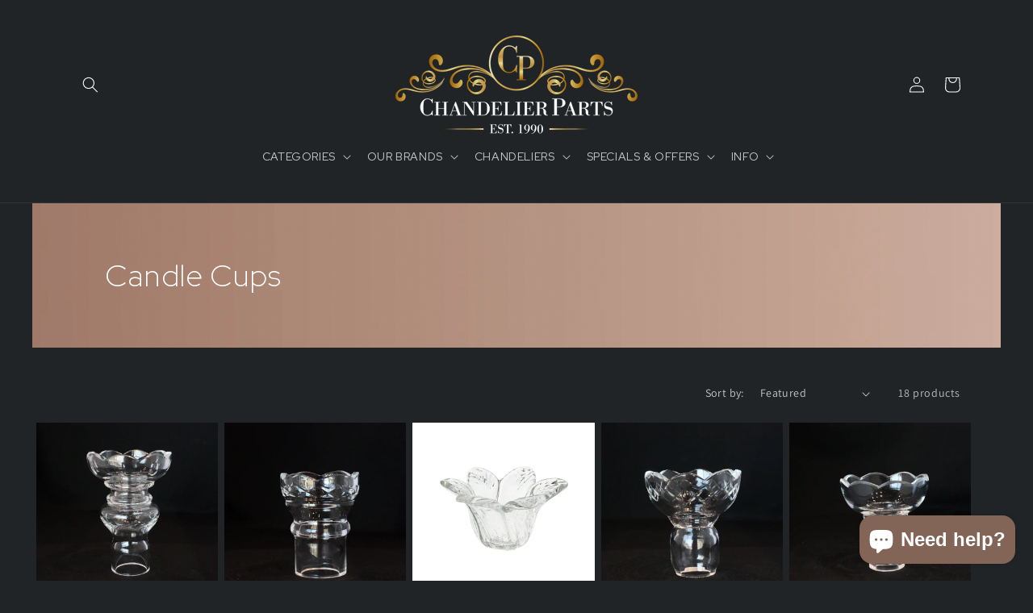

--- FILE ---
content_type: text/html; charset=utf-8
request_url: https://www.chandelierparts.com/collections/candle-cups
body_size: 36883
content:
<!doctype html>
<html class="no-js" lang="en">
  <head>
    <meta charset="utf-8">
    <meta http-equiv="X-UA-Compatible" content="IE=edge">
    <meta name="viewport" content="width=device-width,initial-scale=1">
    <meta name="theme-color" content="">
    <link rel="canonical" href="https://www.chandelierparts.com/collections/candle-cups">
    <link rel="preconnect" href="https://cdn.shopify.com" crossorigin>
    <meta name="google-site-verification" content="hzmkYj2IjGXqm2vg5pVS-uEiMGzssec_GQEJlAq8k-0" />

    <!-- Google Tag Manager -->
<script>(function(w,d,s,l,i){w[l]=w[l]||[];w[l].push({'gtm.start':
new Date().getTime(),event:'gtm.js'});var f=d.getElementsByTagName(s)[0],
j=d.createElement(s),dl=l!='dataLayer'?'&l='+l:'';j.async=true;j.src=
'https://www.googletagmanager.com/gtm.js?id='+i+dl;f.parentNode.insertBefore(j,f);
})(window,document,'script','dataLayer','GTM-N49HM5W');</script>
<!-- End Google Tag Manager -->
    
<link rel="preconnect" href="https://fonts.googleapis.com">
<link rel="preconnect" href="https://fonts.gstatic.com" crossorigin>
<link rel="preconnect" href="https://fonts.googleapis.com">
<link rel="preconnect" href="https://fonts.gstatic.com" crossorigin>
<style>
@import url('https://fonts.googleapis.com/css2?family=Red+Hat+Display:wght@300;400;600&display=swap');
</style><link rel="icon" type="image/png" href="//www.chandelierparts.com/cdn/shop/files/CD-2022logo-Full_Color-Icon_Black_fc9055fc-9923-4ff7-9b79-cea5be50c76f.png?crop=center&height=32&v=1686000302&width=32"><link rel="preconnect" href="https://fonts.shopifycdn.com" crossorigin><title>
      Candle Cups
 &ndash; ChandelierParts</title>

    

    

<meta property="og:site_name" content="ChandelierParts">
<meta property="og:url" content="https://www.chandelierparts.com/collections/candle-cups">
<meta property="og:title" content="Candle Cups">
<meta property="og:type" content="website">
<meta property="og:description" content="Chandelier Parts has been a retailer of fine chandelier parts, prisms, crystal, arms, wire, hangers, chandeliers and components since 1980."><meta property="og:image" content="http://www.chandelierparts.com/cdn/shop/files/CD-2022logo-Full_Color-Icon.png?v=1646235989">
  <meta property="og:image:secure_url" content="https://www.chandelierparts.com/cdn/shop/files/CD-2022logo-Full_Color-Icon.png?v=1646235989">
  <meta property="og:image:width" content="769">
  <meta property="og:image:height" content="769"><meta name="twitter:card" content="summary_large_image">
<meta name="twitter:title" content="Candle Cups">
<meta name="twitter:description" content="Chandelier Parts has been a retailer of fine chandelier parts, prisms, crystal, arms, wire, hangers, chandeliers and components since 1980.">


    <script src="//www.chandelierparts.com/cdn/shop/t/11/assets/constants.js?v=95358004781563950421683230642" defer="defer"></script>
    <script src="//www.chandelierparts.com/cdn/shop/t/11/assets/pubsub.js?v=2921868252632587581683230643" defer="defer"></script>
    <script src="//www.chandelierparts.com/cdn/shop/t/11/assets/global.js?v=127210358271191040921683230642" defer="defer"></script>
    <script>window.performance && window.performance.mark && window.performance.mark('shopify.content_for_header.start');</script><meta name="google-site-verification" content="UhM6GKTSsEOYkKId2GtQuxtgBNS4C-QlpynSXT9l9k8">
<meta name="google-site-verification" content="8Ieyrga4iTqGJWae8XfRFamccD8SZaIcRxDsW6RnH6M">
<meta id="shopify-digital-wallet" name="shopify-digital-wallet" content="/3530513/digital_wallets/dialog">
<meta name="shopify-checkout-api-token" content="0bb297f33759f9f9c16a709d68c8ed63">
<meta id="in-context-paypal-metadata" data-shop-id="3530513" data-venmo-supported="true" data-environment="production" data-locale="en_US" data-paypal-v4="true" data-currency="USD">
<link rel="alternate" type="application/atom+xml" title="Feed" href="/collections/candle-cups.atom" />
<link rel="alternate" type="application/json+oembed" href="https://www.chandelierparts.com/collections/candle-cups.oembed">
<script async="async" src="/checkouts/internal/preloads.js?locale=en-US"></script>
<link rel="preconnect" href="https://shop.app" crossorigin="anonymous">
<script async="async" src="https://shop.app/checkouts/internal/preloads.js?locale=en-US&shop_id=3530513" crossorigin="anonymous"></script>
<script id="apple-pay-shop-capabilities" type="application/json">{"shopId":3530513,"countryCode":"US","currencyCode":"USD","merchantCapabilities":["supports3DS"],"merchantId":"gid:\/\/shopify\/Shop\/3530513","merchantName":"ChandelierParts","requiredBillingContactFields":["postalAddress","email","phone"],"requiredShippingContactFields":["postalAddress","email","phone"],"shippingType":"shipping","supportedNetworks":["visa","masterCard","amex","discover","elo","jcb"],"total":{"type":"pending","label":"ChandelierParts","amount":"1.00"},"shopifyPaymentsEnabled":true,"supportsSubscriptions":true}</script>
<script id="shopify-features" type="application/json">{"accessToken":"0bb297f33759f9f9c16a709d68c8ed63","betas":["rich-media-storefront-analytics"],"domain":"www.chandelierparts.com","predictiveSearch":true,"shopId":3530513,"locale":"en"}</script>
<script>var Shopify = Shopify || {};
Shopify.shop = "chandelier-parts.myshopify.com";
Shopify.locale = "en";
Shopify.currency = {"active":"USD","rate":"1.0"};
Shopify.country = "US";
Shopify.theme = {"name":"Dawn","id":132302274711,"schema_name":"Dawn","schema_version":"9.0.0","theme_store_id":887,"role":"main"};
Shopify.theme.handle = "null";
Shopify.theme.style = {"id":null,"handle":null};
Shopify.cdnHost = "www.chandelierparts.com/cdn";
Shopify.routes = Shopify.routes || {};
Shopify.routes.root = "/";</script>
<script type="module">!function(o){(o.Shopify=o.Shopify||{}).modules=!0}(window);</script>
<script>!function(o){function n(){var o=[];function n(){o.push(Array.prototype.slice.apply(arguments))}return n.q=o,n}var t=o.Shopify=o.Shopify||{};t.loadFeatures=n(),t.autoloadFeatures=n()}(window);</script>
<script>
  window.ShopifyPay = window.ShopifyPay || {};
  window.ShopifyPay.apiHost = "shop.app\/pay";
  window.ShopifyPay.redirectState = null;
</script>
<script id="shop-js-analytics" type="application/json">{"pageType":"collection"}</script>
<script defer="defer" async type="module" src="//www.chandelierparts.com/cdn/shopifycloud/shop-js/modules/v2/client.init-shop-cart-sync_C5BV16lS.en.esm.js"></script>
<script defer="defer" async type="module" src="//www.chandelierparts.com/cdn/shopifycloud/shop-js/modules/v2/chunk.common_CygWptCX.esm.js"></script>
<script type="module">
  await import("//www.chandelierparts.com/cdn/shopifycloud/shop-js/modules/v2/client.init-shop-cart-sync_C5BV16lS.en.esm.js");
await import("//www.chandelierparts.com/cdn/shopifycloud/shop-js/modules/v2/chunk.common_CygWptCX.esm.js");

  window.Shopify.SignInWithShop?.initShopCartSync?.({"fedCMEnabled":true,"windoidEnabled":true});

</script>
<script>
  window.Shopify = window.Shopify || {};
  if (!window.Shopify.featureAssets) window.Shopify.featureAssets = {};
  window.Shopify.featureAssets['shop-js'] = {"shop-cart-sync":["modules/v2/client.shop-cart-sync_ZFArdW7E.en.esm.js","modules/v2/chunk.common_CygWptCX.esm.js"],"init-fed-cm":["modules/v2/client.init-fed-cm_CmiC4vf6.en.esm.js","modules/v2/chunk.common_CygWptCX.esm.js"],"shop-button":["modules/v2/client.shop-button_tlx5R9nI.en.esm.js","modules/v2/chunk.common_CygWptCX.esm.js"],"shop-cash-offers":["modules/v2/client.shop-cash-offers_DOA2yAJr.en.esm.js","modules/v2/chunk.common_CygWptCX.esm.js","modules/v2/chunk.modal_D71HUcav.esm.js"],"init-windoid":["modules/v2/client.init-windoid_sURxWdc1.en.esm.js","modules/v2/chunk.common_CygWptCX.esm.js"],"shop-toast-manager":["modules/v2/client.shop-toast-manager_ClPi3nE9.en.esm.js","modules/v2/chunk.common_CygWptCX.esm.js"],"init-shop-email-lookup-coordinator":["modules/v2/client.init-shop-email-lookup-coordinator_B8hsDcYM.en.esm.js","modules/v2/chunk.common_CygWptCX.esm.js"],"init-shop-cart-sync":["modules/v2/client.init-shop-cart-sync_C5BV16lS.en.esm.js","modules/v2/chunk.common_CygWptCX.esm.js"],"avatar":["modules/v2/client.avatar_BTnouDA3.en.esm.js"],"pay-button":["modules/v2/client.pay-button_FdsNuTd3.en.esm.js","modules/v2/chunk.common_CygWptCX.esm.js"],"init-customer-accounts":["modules/v2/client.init-customer-accounts_DxDtT_ad.en.esm.js","modules/v2/client.shop-login-button_C5VAVYt1.en.esm.js","modules/v2/chunk.common_CygWptCX.esm.js","modules/v2/chunk.modal_D71HUcav.esm.js"],"init-shop-for-new-customer-accounts":["modules/v2/client.init-shop-for-new-customer-accounts_ChsxoAhi.en.esm.js","modules/v2/client.shop-login-button_C5VAVYt1.en.esm.js","modules/v2/chunk.common_CygWptCX.esm.js","modules/v2/chunk.modal_D71HUcav.esm.js"],"shop-login-button":["modules/v2/client.shop-login-button_C5VAVYt1.en.esm.js","modules/v2/chunk.common_CygWptCX.esm.js","modules/v2/chunk.modal_D71HUcav.esm.js"],"init-customer-accounts-sign-up":["modules/v2/client.init-customer-accounts-sign-up_CPSyQ0Tj.en.esm.js","modules/v2/client.shop-login-button_C5VAVYt1.en.esm.js","modules/v2/chunk.common_CygWptCX.esm.js","modules/v2/chunk.modal_D71HUcav.esm.js"],"shop-follow-button":["modules/v2/client.shop-follow-button_Cva4Ekp9.en.esm.js","modules/v2/chunk.common_CygWptCX.esm.js","modules/v2/chunk.modal_D71HUcav.esm.js"],"checkout-modal":["modules/v2/client.checkout-modal_BPM8l0SH.en.esm.js","modules/v2/chunk.common_CygWptCX.esm.js","modules/v2/chunk.modal_D71HUcav.esm.js"],"lead-capture":["modules/v2/client.lead-capture_Bi8yE_yS.en.esm.js","modules/v2/chunk.common_CygWptCX.esm.js","modules/v2/chunk.modal_D71HUcav.esm.js"],"shop-login":["modules/v2/client.shop-login_D6lNrXab.en.esm.js","modules/v2/chunk.common_CygWptCX.esm.js","modules/v2/chunk.modal_D71HUcav.esm.js"],"payment-terms":["modules/v2/client.payment-terms_CZxnsJam.en.esm.js","modules/v2/chunk.common_CygWptCX.esm.js","modules/v2/chunk.modal_D71HUcav.esm.js"]};
</script>
<script>(function() {
  var isLoaded = false;
  function asyncLoad() {
    if (isLoaded) return;
    isLoaded = true;
    var urls = ["https:\/\/cdn-bundler.nice-team.net\/app\/js\/bundler.js?shop=chandelier-parts.myshopify.com"];
    for (var i = 0; i < urls.length; i++) {
      var s = document.createElement('script');
      s.type = 'text/javascript';
      s.async = true;
      s.src = urls[i];
      var x = document.getElementsByTagName('script')[0];
      x.parentNode.insertBefore(s, x);
    }
  };
  if(window.attachEvent) {
    window.attachEvent('onload', asyncLoad);
  } else {
    window.addEventListener('load', asyncLoad, false);
  }
})();</script>
<script id="__st">var __st={"a":3530513,"offset":-21600,"reqid":"862a6f15-2121-4692-8922-29a723e941a8-1768651846","pageurl":"www.chandelierparts.com\/collections\/candle-cups","u":"228f21ed4b35","p":"collection","rtyp":"collection","rid":60062020};</script>
<script>window.ShopifyPaypalV4VisibilityTracking = true;</script>
<script id="captcha-bootstrap">!function(){'use strict';const t='contact',e='account',n='new_comment',o=[[t,t],['blogs',n],['comments',n],[t,'customer']],c=[[e,'customer_login'],[e,'guest_login'],[e,'recover_customer_password'],[e,'create_customer']],r=t=>t.map((([t,e])=>`form[action*='/${t}']:not([data-nocaptcha='true']) input[name='form_type'][value='${e}']`)).join(','),a=t=>()=>t?[...document.querySelectorAll(t)].map((t=>t.form)):[];function s(){const t=[...o],e=r(t);return a(e)}const i='password',u='form_key',d=['recaptcha-v3-token','g-recaptcha-response','h-captcha-response',i],f=()=>{try{return window.sessionStorage}catch{return}},m='__shopify_v',_=t=>t.elements[u];function p(t,e,n=!1){try{const o=window.sessionStorage,c=JSON.parse(o.getItem(e)),{data:r}=function(t){const{data:e,action:n}=t;return t[m]||n?{data:e,action:n}:{data:t,action:n}}(c);for(const[e,n]of Object.entries(r))t.elements[e]&&(t.elements[e].value=n);n&&o.removeItem(e)}catch(o){console.error('form repopulation failed',{error:o})}}const l='form_type',E='cptcha';function T(t){t.dataset[E]=!0}const w=window,h=w.document,L='Shopify',v='ce_forms',y='captcha';let A=!1;((t,e)=>{const n=(g='f06e6c50-85a8-45c8-87d0-21a2b65856fe',I='https://cdn.shopify.com/shopifycloud/storefront-forms-hcaptcha/ce_storefront_forms_captcha_hcaptcha.v1.5.2.iife.js',D={infoText:'Protected by hCaptcha',privacyText:'Privacy',termsText:'Terms'},(t,e,n)=>{const o=w[L][v],c=o.bindForm;if(c)return c(t,g,e,D).then(n);var r;o.q.push([[t,g,e,D],n]),r=I,A||(h.body.append(Object.assign(h.createElement('script'),{id:'captcha-provider',async:!0,src:r})),A=!0)});var g,I,D;w[L]=w[L]||{},w[L][v]=w[L][v]||{},w[L][v].q=[],w[L][y]=w[L][y]||{},w[L][y].protect=function(t,e){n(t,void 0,e),T(t)},Object.freeze(w[L][y]),function(t,e,n,w,h,L){const[v,y,A,g]=function(t,e,n){const i=e?o:[],u=t?c:[],d=[...i,...u],f=r(d),m=r(i),_=r(d.filter((([t,e])=>n.includes(e))));return[a(f),a(m),a(_),s()]}(w,h,L),I=t=>{const e=t.target;return e instanceof HTMLFormElement?e:e&&e.form},D=t=>v().includes(t);t.addEventListener('submit',(t=>{const e=I(t);if(!e)return;const n=D(e)&&!e.dataset.hcaptchaBound&&!e.dataset.recaptchaBound,o=_(e),c=g().includes(e)&&(!o||!o.value);(n||c)&&t.preventDefault(),c&&!n&&(function(t){try{if(!f())return;!function(t){const e=f();if(!e)return;const n=_(t);if(!n)return;const o=n.value;o&&e.removeItem(o)}(t);const e=Array.from(Array(32),(()=>Math.random().toString(36)[2])).join('');!function(t,e){_(t)||t.append(Object.assign(document.createElement('input'),{type:'hidden',name:u})),t.elements[u].value=e}(t,e),function(t,e){const n=f();if(!n)return;const o=[...t.querySelectorAll(`input[type='${i}']`)].map((({name:t})=>t)),c=[...d,...o],r={};for(const[a,s]of new FormData(t).entries())c.includes(a)||(r[a]=s);n.setItem(e,JSON.stringify({[m]:1,action:t.action,data:r}))}(t,e)}catch(e){console.error('failed to persist form',e)}}(e),e.submit())}));const S=(t,e)=>{t&&!t.dataset[E]&&(n(t,e.some((e=>e===t))),T(t))};for(const o of['focusin','change'])t.addEventListener(o,(t=>{const e=I(t);D(e)&&S(e,y())}));const B=e.get('form_key'),M=e.get(l),P=B&&M;t.addEventListener('DOMContentLoaded',(()=>{const t=y();if(P)for(const e of t)e.elements[l].value===M&&p(e,B);[...new Set([...A(),...v().filter((t=>'true'===t.dataset.shopifyCaptcha))])].forEach((e=>S(e,t)))}))}(h,new URLSearchParams(w.location.search),n,t,e,['guest_login'])})(!0,!0)}();</script>
<script integrity="sha256-4kQ18oKyAcykRKYeNunJcIwy7WH5gtpwJnB7kiuLZ1E=" data-source-attribution="shopify.loadfeatures" defer="defer" src="//www.chandelierparts.com/cdn/shopifycloud/storefront/assets/storefront/load_feature-a0a9edcb.js" crossorigin="anonymous"></script>
<script crossorigin="anonymous" defer="defer" src="//www.chandelierparts.com/cdn/shopifycloud/storefront/assets/shopify_pay/storefront-65b4c6d7.js?v=20250812"></script>
<script data-source-attribution="shopify.dynamic_checkout.dynamic.init">var Shopify=Shopify||{};Shopify.PaymentButton=Shopify.PaymentButton||{isStorefrontPortableWallets:!0,init:function(){window.Shopify.PaymentButton.init=function(){};var t=document.createElement("script");t.src="https://www.chandelierparts.com/cdn/shopifycloud/portable-wallets/latest/portable-wallets.en.js",t.type="module",document.head.appendChild(t)}};
</script>
<script data-source-attribution="shopify.dynamic_checkout.buyer_consent">
  function portableWalletsHideBuyerConsent(e){var t=document.getElementById("shopify-buyer-consent"),n=document.getElementById("shopify-subscription-policy-button");t&&n&&(t.classList.add("hidden"),t.setAttribute("aria-hidden","true"),n.removeEventListener("click",e))}function portableWalletsShowBuyerConsent(e){var t=document.getElementById("shopify-buyer-consent"),n=document.getElementById("shopify-subscription-policy-button");t&&n&&(t.classList.remove("hidden"),t.removeAttribute("aria-hidden"),n.addEventListener("click",e))}window.Shopify?.PaymentButton&&(window.Shopify.PaymentButton.hideBuyerConsent=portableWalletsHideBuyerConsent,window.Shopify.PaymentButton.showBuyerConsent=portableWalletsShowBuyerConsent);
</script>
<script data-source-attribution="shopify.dynamic_checkout.cart.bootstrap">document.addEventListener("DOMContentLoaded",(function(){function t(){return document.querySelector("shopify-accelerated-checkout-cart, shopify-accelerated-checkout")}if(t())Shopify.PaymentButton.init();else{new MutationObserver((function(e,n){t()&&(Shopify.PaymentButton.init(),n.disconnect())})).observe(document.body,{childList:!0,subtree:!0})}}));
</script>
<script id='scb4127' type='text/javascript' async='' src='https://www.chandelierparts.com/cdn/shopifycloud/privacy-banner/storefront-banner.js'></script><link id="shopify-accelerated-checkout-styles" rel="stylesheet" media="screen" href="https://www.chandelierparts.com/cdn/shopifycloud/portable-wallets/latest/accelerated-checkout-backwards-compat.css" crossorigin="anonymous">
<style id="shopify-accelerated-checkout-cart">
        #shopify-buyer-consent {
  margin-top: 1em;
  display: inline-block;
  width: 100%;
}

#shopify-buyer-consent.hidden {
  display: none;
}

#shopify-subscription-policy-button {
  background: none;
  border: none;
  padding: 0;
  text-decoration: underline;
  font-size: inherit;
  cursor: pointer;
}

#shopify-subscription-policy-button::before {
  box-shadow: none;
}

      </style>
<script id="sections-script" data-sections="header" defer="defer" src="//www.chandelierparts.com/cdn/shop/t/11/compiled_assets/scripts.js?11541"></script>
<script>window.performance && window.performance.mark && window.performance.mark('shopify.content_for_header.end');</script>


    <style data-shopify>
      @font-face {
  font-family: Assistant;
  font-weight: 400;
  font-style: normal;
  font-display: swap;
  src: url("//www.chandelierparts.com/cdn/fonts/assistant/assistant_n4.9120912a469cad1cc292572851508ca49d12e768.woff2") format("woff2"),
       url("//www.chandelierparts.com/cdn/fonts/assistant/assistant_n4.6e9875ce64e0fefcd3f4446b7ec9036b3ddd2985.woff") format("woff");
}

      @font-face {
  font-family: Assistant;
  font-weight: 700;
  font-style: normal;
  font-display: swap;
  src: url("//www.chandelierparts.com/cdn/fonts/assistant/assistant_n7.bf44452348ec8b8efa3aa3068825305886b1c83c.woff2") format("woff2"),
       url("//www.chandelierparts.com/cdn/fonts/assistant/assistant_n7.0c887fee83f6b3bda822f1150b912c72da0f7b64.woff") format("woff");
}

      
      
      @font-face {
  font-family: Assistant;
  font-weight: 400;
  font-style: normal;
  font-display: swap;
  src: url("//www.chandelierparts.com/cdn/fonts/assistant/assistant_n4.9120912a469cad1cc292572851508ca49d12e768.woff2") format("woff2"),
       url("//www.chandelierparts.com/cdn/fonts/assistant/assistant_n4.6e9875ce64e0fefcd3f4446b7ec9036b3ddd2985.woff") format("woff");
}


      :root {
        --font-body-family: Assistant, sans-serif;
        --font-body-style: normal;
        --font-body-weight: 400;
        --font-body-weight-bold: 700;

        --font-heading-family: Assistant, sans-serif;
        --font-heading-style: normal;
        --font-heading-weight: 400;

        --font-body-scale: 1.0;
        --font-heading-scale: 1.0;

        --color-base-text: 255, 255, 255;
        --color-shadow: 255, 255, 255;
        --color-base-background-1: 33, 36, 39;
        --color-base-background-2: 243, 243, 243;
        --color-base-solid-button-labels: 255, 255, 255;
        --color-base-outline-button-labels: 255, 255, 255;
        --color-base-accent-1: 18, 18, 18;
        --color-base-accent-2: 51, 79, 180;
        --payment-terms-background-color: #212427;

        --gradient-base-background-1: #212427;
        --gradient-base-background-2: #f3f3f3;
        --gradient-base-accent-1: #121212;
        --gradient-base-accent-2: #334fb4;

        --media-padding: px;
        --media-border-opacity: 0.05;
        --media-border-width: 1px;
        --media-radius: 0px;
        --media-shadow-opacity: 0.0;
        --media-shadow-horizontal-offset: 0px;
        --media-shadow-vertical-offset: 4px;
        --media-shadow-blur-radius: 5px;
        --media-shadow-visible: 0;

        --page-width: 120rem;
        --page-width-margin: 0rem;

        --product-card-image-padding: 0.0rem;
        --product-card-corner-radius: 0.0rem;
        --product-card-text-alignment: left;
        --product-card-border-width: 0.0rem;
        --product-card-border-opacity: 0.1;
        --product-card-shadow-opacity: 0.0;
        --product-card-shadow-visible: 0;
        --product-card-shadow-horizontal-offset: 0.0rem;
        --product-card-shadow-vertical-offset: 0.4rem;
        --product-card-shadow-blur-radius: 0.5rem;

        --collection-card-image-padding: 0.0rem;
        --collection-card-corner-radius: 0.0rem;
        --collection-card-text-alignment: left;
        --collection-card-border-width: 0.0rem;
        --collection-card-border-opacity: 0.1;
        --collection-card-shadow-opacity: 0.0;
        --collection-card-shadow-visible: 0;
        --collection-card-shadow-horizontal-offset: 0.0rem;
        --collection-card-shadow-vertical-offset: 0.4rem;
        --collection-card-shadow-blur-radius: 0.5rem;

        --blog-card-image-padding: 0.0rem;
        --blog-card-corner-radius: 0.0rem;
        --blog-card-text-alignment: left;
        --blog-card-border-width: 0.0rem;
        --blog-card-border-opacity: 0.1;
        --blog-card-shadow-opacity: 0.0;
        --blog-card-shadow-visible: 0;
        --blog-card-shadow-horizontal-offset: 0.0rem;
        --blog-card-shadow-vertical-offset: 0.4rem;
        --blog-card-shadow-blur-radius: 0.5rem;

        --badge-corner-radius: 4.0rem;

        --popup-border-width: 1px;
        --popup-border-opacity: 0.1;
        --popup-corner-radius: 0px;
        --popup-shadow-opacity: 0.0;
        --popup-shadow-horizontal-offset: 0px;
        --popup-shadow-vertical-offset: 4px;
        --popup-shadow-blur-radius: 5px;

        --drawer-border-width: 1px;
        --drawer-border-opacity: 0.1;
        --drawer-shadow-opacity: 0.0;
        --drawer-shadow-horizontal-offset: 0px;
        --drawer-shadow-vertical-offset: 4px;
        --drawer-shadow-blur-radius: 5px;

        --spacing-sections-desktop: 0px;
        --spacing-sections-mobile: 0px;

        --grid-desktop-vertical-spacing: 8px;
        --grid-desktop-horizontal-spacing: 8px;
        --grid-mobile-vertical-spacing: 4px;
        --grid-mobile-horizontal-spacing: 4px;

        --text-boxes-border-opacity: 0.1;
        --text-boxes-border-width: 0px;
        --text-boxes-radius: 0px;
        --text-boxes-shadow-opacity: 0.0;
        --text-boxes-shadow-visible: 0;
        --text-boxes-shadow-horizontal-offset: 0px;
        --text-boxes-shadow-vertical-offset: 4px;
        --text-boxes-shadow-blur-radius: 5px;

        --buttons-radius: 0px;
        --buttons-radius-outset: 0px;
        --buttons-border-width: 1px;
        --buttons-border-opacity: 1.0;
        --buttons-shadow-opacity: 0.0;
        --buttons-shadow-visible: 0;
        --buttons-shadow-horizontal-offset: 0px;
        --buttons-shadow-vertical-offset: 4px;
        --buttons-shadow-blur-radius: 5px;
        --buttons-border-offset: 0px;

        --inputs-radius: 0px;
        --inputs-border-width: 1px;
        --inputs-border-opacity: 0.55;
        --inputs-shadow-opacity: 0.0;
        --inputs-shadow-horizontal-offset: 0px;
        --inputs-margin-offset: 0px;
        --inputs-shadow-vertical-offset: 0px;
        --inputs-shadow-blur-radius: 5px;
        --inputs-radius-outset: 0px;

        --variant-pills-radius: 40px;
        --variant-pills-border-width: 1px;
        --variant-pills-border-opacity: 0.55;
        --variant-pills-shadow-opacity: 0.0;
        --variant-pills-shadow-horizontal-offset: 0px;
        --variant-pills-shadow-vertical-offset: 4px;
        --variant-pills-shadow-blur-radius: 5px;
      }

      *,
      *::before,
      *::after {
        box-sizing: inherit;
      }

      html {
        box-sizing: border-box;
        font-size: calc(var(--font-body-scale) * 62.5%);
        height: 100%;
      }

      body {
        display: grid;
        grid-template-rows: auto auto 1fr auto;
        grid-template-columns: 100%;
        min-height: 100%;
        margin: 0;
        font-size: 1.5rem;
        letter-spacing: 0.06rem;
        line-height: calc(1 + 0.8 / var(--font-body-scale));
        font-family: var(--font-body-family);
        font-style: var(--font-body-style);
        font-weight: var(--font-body-weight);
      }

      @media screen and (min-width: 750px) {
        body {
          font-size: 1.6rem;
        }
      }
    </style>

    <link href="//www.chandelierparts.com/cdn/shop/t/11/assets/base.css?v=171679590216362969401685535914" rel="stylesheet" type="text/css" media="all" />
<link rel="preload" as="font" href="//www.chandelierparts.com/cdn/fonts/assistant/assistant_n4.9120912a469cad1cc292572851508ca49d12e768.woff2" type="font/woff2" crossorigin><link rel="preload" as="font" href="//www.chandelierparts.com/cdn/fonts/assistant/assistant_n4.9120912a469cad1cc292572851508ca49d12e768.woff2" type="font/woff2" crossorigin><link rel="stylesheet" href="//www.chandelierparts.com/cdn/shop/t/11/assets/component-predictive-search.css?v=85913294783299393391683230642" media="print" onload="this.media='all'"><script>document.documentElement.className = document.documentElement.className.replace('no-js', 'js');
    if (Shopify.designMode) {
      document.documentElement.classList.add('shopify-design-mode');
    }
    </script>
  <!--Gem_Page_Header_Script-->
    


<!--End_Gem_Page_Header_Script-->
<script>window.is_hulkpo_installed=false</script>

  <!-- Google tag (gtag.js) -->
<script async src="https://www.googletagmanager.com/gtag/js?id=AW-448199653"></script>
<script>
  window.dataLayer = window.dataLayer || [];
  function gtag(){dataLayer.push(arguments);}
  gtag('js', new Date());

  gtag('config', 'AW-448199653');
</script>
<meta name="google-site-verification" content="wfJGSg90SmBOKiT-2kUBzlq88LULHyg9HnDKsFis4bY" />
    
    

    
  


    

    
  
<script>window.is_hulkpo_installed=false</script><!-- BEGIN app block: shopify://apps/warnify-pro-warnings/blocks/main/b82106ea-6172-4ab0-814f-17df1cb2b18a --><!-- BEGIN app snippet: cart -->
<script>    var Elspw = {        params: {            money_format: "$ {{amount}}",            cart: {                "total_price" : 0,                "attributes": {},                "items" : [                ]            }        }    };</script>
<!-- END app snippet --><!-- BEGIN app snippet: settings -->
  <script>    (function(){      Elspw.loadScript=function(a,b){var c=document.createElement("script");c.type="text/javascript",c.readyState?c.onreadystatechange=function(){"loaded"!=c.readyState&&"complete"!=c.readyState||(c.onreadystatechange=null,b())}:c.onload=function(){b()},c.src=a,document.getElementsByTagName("head")[0].appendChild(c)};      Elspw.config= {"enabled":true,"grid_enabled":1,"button":"form[action*=\"/cart/add\"] [type=submit], form[action*=\"/cart/add\"] .add_to_cart, form[action*=\"/cart/add\"] .shopify-payment-button__button, form[action*=\"/cart/add\"] .shopify-payment-button__more-options","css":"","tag":"Els PW","alerts":[{"id":24411,"shop_id":17464,"enabled":1,"name":"Candle Cover","settings":{"checkout_allowed":true,"line_item_property":null},"design_settings":"{\"confirmBtn\":{\"text\":\"Add to Cart\"}}","checkout_settings":"","message":"<p><strong>{{product.title}}</strong> Candle Covers are sold in various diameters. Please confirm you are ordering the correct diameter.&nbsp;</p>","based_on":"collections","one_time":0,"geo_enabled":0,"geo":[],"created_at":"2023-07-07T15:01:02.000000Z","updated_at":"2023-07-07T17:00:59.000000Z","collection_ids":[17145465,17718933,29256552,170664452],"tag":"Els PW 24411"}],"cdn":"https://s3.amazonaws.com/els-apps/product-warnings/","theme_app_extensions_enabled":1} ;    })(Elspw)  </script>  <script defer src="https://cdn.shopify.com/extensions/019b92bb-38ba-793e-9baf-3c5308a58e87/cli-20/assets/app.js"></script>

<script>
  Elspw.params.elsGeoScriptPath = "https://cdn.shopify.com/extensions/019b92bb-38ba-793e-9baf-3c5308a58e87/cli-20/assets/els.geo.js";
  Elspw.params.remodalScriptPath = "https://cdn.shopify.com/extensions/019b92bb-38ba-793e-9baf-3c5308a58e87/cli-20/assets/remodal.js";
  Elspw.params.cssPath = "https://cdn.shopify.com/extensions/019b92bb-38ba-793e-9baf-3c5308a58e87/cli-20/assets/app.css";
</script><!-- END app snippet --><!-- BEGIN app snippet: elspw-jsons -->





<!-- END app snippet -->


<!-- END app block --><!-- BEGIN app block: shopify://apps/rt-terms-and-conditions-box/blocks/app-embed/17661ca5-aeea-41b9-8091-d8f7233e8b22 --><script type='text/javascript'>
  window.roarJs = window.roarJs || {};
      roarJs.LegalConfig = {
          metafields: {
          shop: "chandelier-parts.myshopify.com",
          settings: {"enabled":"1","param":{"message":"I have read and agreed with the {link}","error_message":"Please agree to the terms and conditions before making a purchase!","error_display":"after","greeting":{"enabled":"0","message":"Please agree to the T\u0026C before purchasing!","delay":"1"},"link_order":["link"],"links":{"link":{"label":"terms and conditions","target":"_blank","url":"\/pages\/terms-and-conditions","policy":"terms-of-service"}},"force_enabled":"0","optional":"0","optional_message_enabled":"0","optional_message_value":"Thank you! The page will be moved to the checkout page.","optional_checkbox_hidden":"0","time_enabled":"1","time_label":"Agreed to the Terms and Conditions on","checkbox":"1"},"popup":{"title":"Terms and Conditions","width":"600","button":"Process to Checkout","icon_color":"#197bbd"},"style":{"checkbox":{"size":"20","color":"#0075ff"},"message":{"font":"inherit","size":"14","customized":{"enabled":"1","color":"#ffffff","accent":"#288cff","error":"#de3618"},"align":"inherit","padding":{"top":"0","right":"0","bottom":"0","left":"0"}}},"only1":"true","installer":[]},
          moneyFormat: "$ {{amount}}"
      }
  }
</script>
<script src='https://cdn.shopify.com/extensions/019a2c75-764c-7925-b253-e24466484d41/legal-7/assets/legal.js' defer></script>


<!-- END app block --><!-- BEGIN app block: shopify://apps/bundler/blocks/bundler-script-append/7a6ae1b8-3b16-449b-8429-8bb89a62c664 --><script defer="defer">
	/**	Bundler script loader, version number: 2.0 */
	(function(){
		var loadScript=function(a,b){var c=document.createElement("script");c.type="text/javascript",c.readyState?c.onreadystatechange=function(){("loaded"==c.readyState||"complete"==c.readyState)&&(c.onreadystatechange=null,b())}:c.onload=function(){b()},c.src=a,document.getElementsByTagName("head")[0].appendChild(c)};
		appendScriptUrl('chandelier-parts.myshopify.com');

		// get script url and append timestamp of last change
		function appendScriptUrl(shop) {

			var timeStamp = Math.floor(Date.now() / (1000*1*1));
			var timestampUrl = 'https://bundler.nice-team.net/app/shop/status/'+shop+'.js?'+timeStamp;

			loadScript(timestampUrl, function() {
				// append app script
				if (typeof bundler_settings_updated == 'undefined') {
					console.log('settings are undefined');
					bundler_settings_updated = 'default-by-script';
				}
				var scriptUrl = "https://cdn-bundler.nice-team.net/app/js/bundler-script.js?shop="+shop+"&"+bundler_settings_updated;
				loadScript(scriptUrl, function(){});
			});
		}
	})();

	var BndlrScriptAppended = true;
	
</script>

<!-- END app block --><!-- BEGIN app block: shopify://apps/xo-gallery/blocks/xo-gallery-seo/e61dfbaa-1a75-4e4e-bffc-324f17325251 --><!-- XO Gallery SEO -->

<!-- End: XO Gallery SEO -->


<!-- END app block --><!-- BEGIN app block: shopify://apps/fontify/blocks/app-embed/334490e2-2153-4a2e-a452-e90bdeffa3cc --><link rel="preconnect" href="https://cdn.nitroapps.co" crossorigin=""><!-- shop nitro_fontify metafields --><link rel="stylesheet" href="https://fonts.googleapis.com/css2?family=Red+Hat+Display:ital,wght@0,300;0,400;0,500;0,600;0,700;0,800;0,900;1,300;1,400;1,500;1,600;1,700;1,800;1,900&display=swap" />
                     
<style type="text/css" id="nitro-fontify" >
				 
		 
					body,h1,h2,h3,h4,h5,h6,p,a,li,*:not(.fa):not([class*="pe-"]):not(.lni):not(i[class*="iccl-"]):not(i[class*="la"]):not(i[class*="fa"]):not(.jdgm-star){
				font-family: 'Red Hat Display' ;
				
			}
		 
	</style>
<script>
    console.log(null);
    console.log(null);
  </script><script
  type="text/javascript"
  id="fontify-scripts"
>
  
  (function () {
    // Prevent duplicate execution
    if (window.fontifyScriptInitialized) {
      return;
    }
    window.fontifyScriptInitialized = true;

    if (window.opener) {
      // Remove existing listener if any before adding new one
      if (window.fontifyMessageListener) {
        window.removeEventListener('message', window.fontifyMessageListener, false);
      }

      function watchClosedWindow() {
        let itv = setInterval(function () {
          if (!window.opener || window.opener.closed) {
            clearInterval(itv);
            window.close();
          }
        }, 1000);
      }

      // Helper function to inject scripts and links from vite-tag content
      function injectScript(encodedContent) {
        

        // Decode HTML entities
        const tempTextarea = document.createElement('textarea');
        tempTextarea.innerHTML = encodedContent;
        const viteContent = tempTextarea.value;

        // Parse HTML content
        const tempDiv = document.createElement('div');
        tempDiv.innerHTML = viteContent;

        // Track duplicates within tempDiv only
        const scriptIds = new Set();
        const scriptSrcs = new Set();
        const linkKeys = new Set();

        // Helper to clone element attributes
        function cloneAttributes(source, target) {
          Array.from(source.attributes).forEach(function(attr) {
            if (attr.name === 'crossorigin') {
              target.crossOrigin = attr.value;
            } else {
              target.setAttribute(attr.name, attr.value);
            }
          });
          if (source.textContent) {
            target.textContent = source.textContent;
          }
        }

        // Inject scripts (filter duplicates within tempDiv)
        tempDiv.querySelectorAll('script').forEach(function(script) {
          const scriptId = script.getAttribute('id');
          const scriptSrc = script.getAttribute('src');

          // Skip if duplicate in tempDiv
          if ((scriptId && scriptIds.has(scriptId)) || (scriptSrc && scriptSrcs.has(scriptSrc))) {
            return;
          }

          // Track script
          if (scriptId) scriptIds.add(scriptId);
          if (scriptSrc) scriptSrcs.add(scriptSrc);

          // Clone and inject
          const newScript = document.createElement('script');
          cloneAttributes(script, newScript);

          document.head.appendChild(newScript);
        });

        // Inject links (filter duplicates within tempDiv)
        tempDiv.querySelectorAll('link').forEach(function(link) {
          const linkHref = link.getAttribute('href');
          const linkRel = link.getAttribute('rel') || '';
          const key = linkHref + '|' + linkRel;

          // Skip if duplicate in tempDiv
          if (linkHref && linkKeys.has(key)) {
            return;
          }

          // Track link
          if (linkHref) linkKeys.add(key);

          // Clone and inject
          const newLink = document.createElement('link');
          cloneAttributes(link, newLink);
          document.head.appendChild(newLink);
        });
      }

      // Function to apply preview font data


      function receiveMessage(event) {
        watchClosedWindow();
        if (event.data.action == 'fontify_ready') {
          console.log('fontify_ready');
          injectScript(`&lt;!-- BEGIN app snippet: vite-tag --&gt;


  &lt;script src=&quot;https://cdn.shopify.com/extensions/019bafe3-77e1-7e6a-87b2-cbeff3e5cd6f/fontify-polaris-11/assets/main-B3V8Mu2P.js&quot; type=&quot;module&quot; crossorigin=&quot;anonymous&quot;&gt;&lt;/script&gt;

&lt;!-- END app snippet --&gt;
  &lt;!-- BEGIN app snippet: vite-tag --&gt;


  &lt;link href=&quot;//cdn.shopify.com/extensions/019bafe3-77e1-7e6a-87b2-cbeff3e5cd6f/fontify-polaris-11/assets/main-GVRB1u2d.css&quot; rel=&quot;stylesheet&quot; type=&quot;text/css&quot; media=&quot;all&quot; /&gt;

&lt;!-- END app snippet --&gt;
`);

        } else if (event.data.action == 'font_audit_ready') {
          injectScript(`&lt;!-- BEGIN app snippet: vite-tag --&gt;


  &lt;script src=&quot;https://cdn.shopify.com/extensions/019bafe3-77e1-7e6a-87b2-cbeff3e5cd6f/fontify-polaris-11/assets/audit-DDeWPAiq.js&quot; type=&quot;module&quot; crossorigin=&quot;anonymous&quot;&gt;&lt;/script&gt;

&lt;!-- END app snippet --&gt;
  &lt;!-- BEGIN app snippet: vite-tag --&gt;


  &lt;link href=&quot;//cdn.shopify.com/extensions/019bafe3-77e1-7e6a-87b2-cbeff3e5cd6f/fontify-polaris-11/assets/audit-CNr6hPle.css&quot; rel=&quot;stylesheet&quot; type=&quot;text/css&quot; media=&quot;all&quot; /&gt;

&lt;!-- END app snippet --&gt;
`);

        } else if (event.data.action == 'preview_font_data') {
          const fontData = event?.data || null;
          window.fontifyPreviewData = fontData;
          injectScript(`&lt;!-- BEGIN app snippet: vite-tag --&gt;


  &lt;script src=&quot;https://cdn.shopify.com/extensions/019bafe3-77e1-7e6a-87b2-cbeff3e5cd6f/fontify-polaris-11/assets/preview-CH6oXAfY.js&quot; type=&quot;module&quot; crossorigin=&quot;anonymous&quot;&gt;&lt;/script&gt;

&lt;!-- END app snippet --&gt;
`);
        }
      }

      // Store reference to listener for cleanup
      window.fontifyMessageListener = receiveMessage;
      window.addEventListener('message', receiveMessage, false);

      // Send init message when window is opened from opener
      if (window.opener) {
        window.opener.postMessage({ action: `${window.name}_init`, data: JSON.parse(JSON.stringify({})) }, '*');
      }
    }
  })();
</script>


<!-- END app block --><!-- BEGIN app block: shopify://apps/gempages-builder/blocks/embed-gp-script-head/20b379d4-1b20-474c-a6ca-665c331919f3 -->














<!-- END app block --><script src="https://cdn.shopify.com/extensions/7bc9bb47-adfa-4267-963e-cadee5096caf/inbox-1252/assets/inbox-chat-loader.js" type="text/javascript" defer="defer"></script>
<link href="https://cdn.shopify.com/extensions/019a2c75-764c-7925-b253-e24466484d41/legal-7/assets/legal.css" rel="stylesheet" type="text/css" media="all">
<link href="https://monorail-edge.shopifysvc.com" rel="dns-prefetch">
<script>(function(){if ("sendBeacon" in navigator && "performance" in window) {try {var session_token_from_headers = performance.getEntriesByType('navigation')[0].serverTiming.find(x => x.name == '_s').description;} catch {var session_token_from_headers = undefined;}var session_cookie_matches = document.cookie.match(/_shopify_s=([^;]*)/);var session_token_from_cookie = session_cookie_matches && session_cookie_matches.length === 2 ? session_cookie_matches[1] : "";var session_token = session_token_from_headers || session_token_from_cookie || "";function handle_abandonment_event(e) {var entries = performance.getEntries().filter(function(entry) {return /monorail-edge.shopifysvc.com/.test(entry.name);});if (!window.abandonment_tracked && entries.length === 0) {window.abandonment_tracked = true;var currentMs = Date.now();var navigation_start = performance.timing.navigationStart;var payload = {shop_id: 3530513,url: window.location.href,navigation_start,duration: currentMs - navigation_start,session_token,page_type: "collection"};window.navigator.sendBeacon("https://monorail-edge.shopifysvc.com/v1/produce", JSON.stringify({schema_id: "online_store_buyer_site_abandonment/1.1",payload: payload,metadata: {event_created_at_ms: currentMs,event_sent_at_ms: currentMs}}));}}window.addEventListener('pagehide', handle_abandonment_event);}}());</script>
<script id="web-pixels-manager-setup">(function e(e,d,r,n,o){if(void 0===o&&(o={}),!Boolean(null===(a=null===(i=window.Shopify)||void 0===i?void 0:i.analytics)||void 0===a?void 0:a.replayQueue)){var i,a;window.Shopify=window.Shopify||{};var t=window.Shopify;t.analytics=t.analytics||{};var s=t.analytics;s.replayQueue=[],s.publish=function(e,d,r){return s.replayQueue.push([e,d,r]),!0};try{self.performance.mark("wpm:start")}catch(e){}var l=function(){var e={modern:/Edge?\/(1{2}[4-9]|1[2-9]\d|[2-9]\d{2}|\d{4,})\.\d+(\.\d+|)|Firefox\/(1{2}[4-9]|1[2-9]\d|[2-9]\d{2}|\d{4,})\.\d+(\.\d+|)|Chrom(ium|e)\/(9{2}|\d{3,})\.\d+(\.\d+|)|(Maci|X1{2}).+ Version\/(15\.\d+|(1[6-9]|[2-9]\d|\d{3,})\.\d+)([,.]\d+|)( \(\w+\)|)( Mobile\/\w+|) Safari\/|Chrome.+OPR\/(9{2}|\d{3,})\.\d+\.\d+|(CPU[ +]OS|iPhone[ +]OS|CPU[ +]iPhone|CPU IPhone OS|CPU iPad OS)[ +]+(15[._]\d+|(1[6-9]|[2-9]\d|\d{3,})[._]\d+)([._]\d+|)|Android:?[ /-](13[3-9]|1[4-9]\d|[2-9]\d{2}|\d{4,})(\.\d+|)(\.\d+|)|Android.+Firefox\/(13[5-9]|1[4-9]\d|[2-9]\d{2}|\d{4,})\.\d+(\.\d+|)|Android.+Chrom(ium|e)\/(13[3-9]|1[4-9]\d|[2-9]\d{2}|\d{4,})\.\d+(\.\d+|)|SamsungBrowser\/([2-9]\d|\d{3,})\.\d+/,legacy:/Edge?\/(1[6-9]|[2-9]\d|\d{3,})\.\d+(\.\d+|)|Firefox\/(5[4-9]|[6-9]\d|\d{3,})\.\d+(\.\d+|)|Chrom(ium|e)\/(5[1-9]|[6-9]\d|\d{3,})\.\d+(\.\d+|)([\d.]+$|.*Safari\/(?![\d.]+ Edge\/[\d.]+$))|(Maci|X1{2}).+ Version\/(10\.\d+|(1[1-9]|[2-9]\d|\d{3,})\.\d+)([,.]\d+|)( \(\w+\)|)( Mobile\/\w+|) Safari\/|Chrome.+OPR\/(3[89]|[4-9]\d|\d{3,})\.\d+\.\d+|(CPU[ +]OS|iPhone[ +]OS|CPU[ +]iPhone|CPU IPhone OS|CPU iPad OS)[ +]+(10[._]\d+|(1[1-9]|[2-9]\d|\d{3,})[._]\d+)([._]\d+|)|Android:?[ /-](13[3-9]|1[4-9]\d|[2-9]\d{2}|\d{4,})(\.\d+|)(\.\d+|)|Mobile Safari.+OPR\/([89]\d|\d{3,})\.\d+\.\d+|Android.+Firefox\/(13[5-9]|1[4-9]\d|[2-9]\d{2}|\d{4,})\.\d+(\.\d+|)|Android.+Chrom(ium|e)\/(13[3-9]|1[4-9]\d|[2-9]\d{2}|\d{4,})\.\d+(\.\d+|)|Android.+(UC? ?Browser|UCWEB|U3)[ /]?(15\.([5-9]|\d{2,})|(1[6-9]|[2-9]\d|\d{3,})\.\d+)\.\d+|SamsungBrowser\/(5\.\d+|([6-9]|\d{2,})\.\d+)|Android.+MQ{2}Browser\/(14(\.(9|\d{2,})|)|(1[5-9]|[2-9]\d|\d{3,})(\.\d+|))(\.\d+|)|K[Aa][Ii]OS\/(3\.\d+|([4-9]|\d{2,})\.\d+)(\.\d+|)/},d=e.modern,r=e.legacy,n=navigator.userAgent;return n.match(d)?"modern":n.match(r)?"legacy":"unknown"}(),u="modern"===l?"modern":"legacy",c=(null!=n?n:{modern:"",legacy:""})[u],f=function(e){return[e.baseUrl,"/wpm","/b",e.hashVersion,"modern"===e.buildTarget?"m":"l",".js"].join("")}({baseUrl:d,hashVersion:r,buildTarget:u}),m=function(e){var d=e.version,r=e.bundleTarget,n=e.surface,o=e.pageUrl,i=e.monorailEndpoint;return{emit:function(e){var a=e.status,t=e.errorMsg,s=(new Date).getTime(),l=JSON.stringify({metadata:{event_sent_at_ms:s},events:[{schema_id:"web_pixels_manager_load/3.1",payload:{version:d,bundle_target:r,page_url:o,status:a,surface:n,error_msg:t},metadata:{event_created_at_ms:s}}]});if(!i)return console&&console.warn&&console.warn("[Web Pixels Manager] No Monorail endpoint provided, skipping logging."),!1;try{return self.navigator.sendBeacon.bind(self.navigator)(i,l)}catch(e){}var u=new XMLHttpRequest;try{return u.open("POST",i,!0),u.setRequestHeader("Content-Type","text/plain"),u.send(l),!0}catch(e){return console&&console.warn&&console.warn("[Web Pixels Manager] Got an unhandled error while logging to Monorail."),!1}}}}({version:r,bundleTarget:l,surface:e.surface,pageUrl:self.location.href,monorailEndpoint:e.monorailEndpoint});try{o.browserTarget=l,function(e){var d=e.src,r=e.async,n=void 0===r||r,o=e.onload,i=e.onerror,a=e.sri,t=e.scriptDataAttributes,s=void 0===t?{}:t,l=document.createElement("script"),u=document.querySelector("head"),c=document.querySelector("body");if(l.async=n,l.src=d,a&&(l.integrity=a,l.crossOrigin="anonymous"),s)for(var f in s)if(Object.prototype.hasOwnProperty.call(s,f))try{l.dataset[f]=s[f]}catch(e){}if(o&&l.addEventListener("load",o),i&&l.addEventListener("error",i),u)u.appendChild(l);else{if(!c)throw new Error("Did not find a head or body element to append the script");c.appendChild(l)}}({src:f,async:!0,onload:function(){if(!function(){var e,d;return Boolean(null===(d=null===(e=window.Shopify)||void 0===e?void 0:e.analytics)||void 0===d?void 0:d.initialized)}()){var d=window.webPixelsManager.init(e)||void 0;if(d){var r=window.Shopify.analytics;r.replayQueue.forEach((function(e){var r=e[0],n=e[1],o=e[2];d.publishCustomEvent(r,n,o)})),r.replayQueue=[],r.publish=d.publishCustomEvent,r.visitor=d.visitor,r.initialized=!0}}},onerror:function(){return m.emit({status:"failed",errorMsg:"".concat(f," has failed to load")})},sri:function(e){var d=/^sha384-[A-Za-z0-9+/=]+$/;return"string"==typeof e&&d.test(e)}(c)?c:"",scriptDataAttributes:o}),m.emit({status:"loading"})}catch(e){m.emit({status:"failed",errorMsg:(null==e?void 0:e.message)||"Unknown error"})}}})({shopId: 3530513,storefrontBaseUrl: "https://www.chandelierparts.com",extensionsBaseUrl: "https://extensions.shopifycdn.com/cdn/shopifycloud/web-pixels-manager",monorailEndpoint: "https://monorail-edge.shopifysvc.com/unstable/produce_batch",surface: "storefront-renderer",enabledBetaFlags: ["2dca8a86"],webPixelsConfigList: [{"id":"1589870743","configuration":"{\"ti\":\"97216922\",\"endpoint\":\"https:\/\/bat.bing.com\/action\/0\"}","eventPayloadVersion":"v1","runtimeContext":"STRICT","scriptVersion":"5ee93563fe31b11d2d65e2f09a5229dc","type":"APP","apiClientId":2997493,"privacyPurposes":["ANALYTICS","MARKETING","SALE_OF_DATA"],"dataSharingAdjustments":{"protectedCustomerApprovalScopes":["read_customer_personal_data"]}},{"id":"794329239","configuration":"{\"tagID\":\"2614267437275\"}","eventPayloadVersion":"v1","runtimeContext":"STRICT","scriptVersion":"18031546ee651571ed29edbe71a3550b","type":"APP","apiClientId":3009811,"privacyPurposes":["ANALYTICS","MARKETING","SALE_OF_DATA"],"dataSharingAdjustments":{"protectedCustomerApprovalScopes":["read_customer_address","read_customer_email","read_customer_name","read_customer_personal_data","read_customer_phone"]}},{"id":"545915031","configuration":"{\"config\":\"{\\\"google_tag_ids\\\":[\\\"AW-448199653\\\",\\\"GT-TX54C6W\\\"],\\\"target_country\\\":\\\"US\\\",\\\"gtag_events\\\":[{\\\"type\\\":\\\"search\\\",\\\"action_label\\\":\\\"G-35KEWZZ6CF\\\"},{\\\"type\\\":\\\"begin_checkout\\\",\\\"action_label\\\":\\\"G-35KEWZZ6CF\\\"},{\\\"type\\\":\\\"view_item\\\",\\\"action_label\\\":[\\\"G-35KEWZZ6CF\\\",\\\"MC-CPZ9XKB0EW\\\"]},{\\\"type\\\":\\\"purchase\\\",\\\"action_label\\\":[\\\"G-35KEWZZ6CF\\\",\\\"MC-CPZ9XKB0EW\\\",\\\"AW-448199653\\\/Km1MCPrKj_0CEOX329UB\\\"]},{\\\"type\\\":\\\"page_view\\\",\\\"action_label\\\":[\\\"G-35KEWZZ6CF\\\",\\\"MC-CPZ9XKB0EW\\\"]},{\\\"type\\\":\\\"add_payment_info\\\",\\\"action_label\\\":\\\"G-35KEWZZ6CF\\\"},{\\\"type\\\":\\\"add_to_cart\\\",\\\"action_label\\\":\\\"G-35KEWZZ6CF\\\"}],\\\"enable_monitoring_mode\\\":false}\"}","eventPayloadVersion":"v1","runtimeContext":"OPEN","scriptVersion":"b2a88bafab3e21179ed38636efcd8a93","type":"APP","apiClientId":1780363,"privacyPurposes":[],"dataSharingAdjustments":{"protectedCustomerApprovalScopes":["read_customer_address","read_customer_email","read_customer_name","read_customer_personal_data","read_customer_phone"]}},{"id":"240648343","configuration":"{\"pixel_id\":\"389971311335391\",\"pixel_type\":\"facebook_pixel\",\"metaapp_system_user_token\":\"-\"}","eventPayloadVersion":"v1","runtimeContext":"OPEN","scriptVersion":"ca16bc87fe92b6042fbaa3acc2fbdaa6","type":"APP","apiClientId":2329312,"privacyPurposes":["ANALYTICS","MARKETING","SALE_OF_DATA"],"dataSharingAdjustments":{"protectedCustomerApprovalScopes":["read_customer_address","read_customer_email","read_customer_name","read_customer_personal_data","read_customer_phone"]}},{"id":"shopify-app-pixel","configuration":"{}","eventPayloadVersion":"v1","runtimeContext":"STRICT","scriptVersion":"0450","apiClientId":"shopify-pixel","type":"APP","privacyPurposes":["ANALYTICS","MARKETING"]},{"id":"shopify-custom-pixel","eventPayloadVersion":"v1","runtimeContext":"LAX","scriptVersion":"0450","apiClientId":"shopify-pixel","type":"CUSTOM","privacyPurposes":["ANALYTICS","MARKETING"]}],isMerchantRequest: false,initData: {"shop":{"name":"ChandelierParts","paymentSettings":{"currencyCode":"USD"},"myshopifyDomain":"chandelier-parts.myshopify.com","countryCode":"US","storefrontUrl":"https:\/\/www.chandelierparts.com"},"customer":null,"cart":null,"checkout":null,"productVariants":[],"purchasingCompany":null},},"https://www.chandelierparts.com/cdn","fcfee988w5aeb613cpc8e4bc33m6693e112",{"modern":"","legacy":""},{"shopId":"3530513","storefrontBaseUrl":"https:\/\/www.chandelierparts.com","extensionBaseUrl":"https:\/\/extensions.shopifycdn.com\/cdn\/shopifycloud\/web-pixels-manager","surface":"storefront-renderer","enabledBetaFlags":"[\"2dca8a86\"]","isMerchantRequest":"false","hashVersion":"fcfee988w5aeb613cpc8e4bc33m6693e112","publish":"custom","events":"[[\"page_viewed\",{}],[\"collection_viewed\",{\"collection\":{\"id\":\"60062020\",\"title\":\"Candle Cups\",\"productVariants\":[{\"price\":{\"amount\":60.0,\"currencyCode\":\"USD\"},\"product\":{\"title\":\"Czech Crystal Candle Cup\",\"vendor\":\"Bohexim\",\"id\":\"8001223032983\",\"untranslatedTitle\":\"Czech Crystal Candle Cup\",\"url\":\"\/products\/czech-crystal-candle-cup\",\"type\":\"Chandelier Parts\"},\"id\":\"43087783002263\",\"image\":{\"src\":\"\/\/www.chandelierparts.com\/cdn\/shop\/files\/IMG_2509.jpg?v=1683317498\"},\"sku\":\"3011\/7078\/4\",\"title\":\"4\\\"\",\"untranslatedTitle\":\"4\\\"\"},{\"price\":{\"amount\":50.0,\"currencyCode\":\"USD\"},\"product\":{\"title\":\"Czech Crystal Candle Cup\",\"vendor\":\"Bohexim\",\"id\":\"8001044316311\",\"untranslatedTitle\":\"Czech Crystal Candle Cup\",\"url\":\"\/products\/3-czech-crystal-candle-cup\",\"type\":\"Candle Cups\"},\"id\":\"43090633326743\",\"image\":{\"src\":\"\/\/www.chandelierparts.com\/cdn\/shop\/files\/3-czech-crystal-candle-cup-candle-cups.jpg?v=1683300644\"},\"sku\":\"3011\/5047\/60\",\"title\":\"2-1\/4\\\"\",\"untranslatedTitle\":\"2-1\/4\\\"\"},{\"price\":{\"amount\":10.0,\"currencyCode\":\"USD\"},\"product\":{\"title\":\"2-1\/2\\\" 6 point glass bell candle cup 3\/16\\\" center hole at bottom\",\"vendor\":\"Closeout\",\"id\":\"387236376\",\"untranslatedTitle\":\"2-1\/2\\\" 6 point glass bell candle cup 3\/16\\\" center hole at bottom\",\"url\":\"\/products\/2-1-2-6-point-glass-bell-candle-cup-1-8-center-hole-at-bottom\",\"type\":\"closeout\"},\"id\":\"1032648216\",\"image\":{\"src\":\"\/\/www.chandelierparts.com\/cdn\/shop\/products\/9549e.png?v=1537466880\"},\"sku\":\"9549 (K6)\",\"title\":\"Default Title\",\"untranslatedTitle\":\"Default Title\"},{\"price\":{\"amount\":48.0,\"currencyCode\":\"USD\"},\"product\":{\"title\":\"2-3\/4\\\" Czech Crystal Cut Candle Cup\",\"vendor\":\"Bohexim\",\"id\":\"8001213366423\",\"untranslatedTitle\":\"2-3\/4\\\" Czech Crystal Cut Candle Cup\",\"url\":\"\/products\/2-3-4-czech-crystal-candle-cup\",\"type\":\"Candle Cups\"},\"id\":\"43087766847639\",\"image\":{\"src\":\"\/\/www.chandelierparts.com\/cdn\/shop\/files\/IMG_2506.jpg?v=1683317185\"},\"sku\":\"3011\/1707A\",\"title\":\"Default Title\",\"untranslatedTitle\":\"Default Title\"},{\"price\":{\"amount\":46.0,\"currencyCode\":\"USD\"},\"product\":{\"title\":\"2-3\/4\\\" Czech Crystal Blank Candle Cup\",\"vendor\":\"Bohexim\",\"id\":\"8002499313815\",\"untranslatedTitle\":\"2-3\/4\\\" Czech Crystal Blank Candle Cup\",\"url\":\"\/products\/2-3-4-czech-crystal-candle-cup-1\",\"type\":\"Candle Cups\"},\"id\":\"43090603212951\",\"image\":{\"src\":\"\/\/www.chandelierparts.com\/cdn\/shop\/files\/IMG_2515.jpg?v=1683557544\"},\"sku\":\"3011\/1707\",\"title\":\"Default Title\",\"untranslatedTitle\":\"Default Title\"},{\"price\":{\"amount\":62.0,\"currencyCode\":\"USD\"},\"product\":{\"title\":\"3-1\/2\\\" Czech Crystal Candle Cup\",\"vendor\":\"Bohexim\",\"id\":\"259137437\",\"untranslatedTitle\":\"3-1\/2\\\" Czech Crystal Candle Cup\",\"url\":\"\/products\/hand-blown-candle-cup\",\"type\":\"Candle Cups\"},\"id\":\"597759721\",\"image\":{\"src\":\"\/\/www.chandelierparts.com\/cdn\/shop\/files\/3-1-2-czech-crystal-candle-cup-candle-cups.jpg?v=1683234223\"},\"sku\":\"3011\/3079\",\"title\":\"Default Title\",\"untranslatedTitle\":\"Default Title\"},{\"price\":{\"amount\":20.0,\"currencyCode\":\"USD\"},\"product\":{\"title\":\"3-1\/2\\\" Candle Cup\",\"vendor\":\"Closeout\",\"id\":\"7641959071895\",\"untranslatedTitle\":\"3-1\/2\\\" Candle Cup\",\"url\":\"\/products\/copy-of-2-1-2-6-point-glass-bell-candle-cup-1-8-center-hole-at-bottom\",\"type\":\"closeout\"},\"id\":\"42205291610263\",\"image\":{\"src\":\"\/\/www.chandelierparts.com\/cdn\/shop\/products\/IMG_0906.jpg?v=1655319734\"},\"sku\":\"49-001\",\"title\":\"Default Title\",\"untranslatedTitle\":\"Default Title\"},{\"price\":{\"amount\":65.0,\"currencyCode\":\"USD\"},\"product\":{\"title\":\"3-3\/4\\\" Czech Crystal Candle Cup\",\"vendor\":\"Bohexim\",\"id\":\"8001004241047\",\"untranslatedTitle\":\"3-3\/4\\\" Czech Crystal Candle Cup\",\"url\":\"\/products\/3-3-4-czech-crystal-candle-cup\",\"type\":\"Candle Cups\"},\"id\":\"43087378022551\",\"image\":{\"src\":\"\/\/www.chandelierparts.com\/cdn\/shop\/files\/3-3-4-czech-crystal-candle-cup-candle-cups.jpg?v=1683298463\"},\"sku\":\"3011\/7066\",\"title\":\"Default Title\",\"untranslatedTitle\":\"Default Title\"},{\"price\":{\"amount\":65.0,\"currencyCode\":\"USD\"},\"product\":{\"title\":\"3-3\/4\\\" Czech Crystal Candle Cup\",\"vendor\":\"Bohexim\",\"id\":\"8001015185559\",\"untranslatedTitle\":\"3-3\/4\\\" Czech Crystal Candle Cup\",\"url\":\"\/products\/3-3-4-czech-crystal-candle-cup-1\",\"type\":\"Candle Cups\"},\"id\":\"43087411708055\",\"image\":{\"src\":\"\/\/www.chandelierparts.com\/cdn\/shop\/files\/3-3-4-czech-crystal-candle-cup-candle-cups_f361ec94-039f-42b0-91c6-c8f82dc0d3b2.jpg?v=1683299734\"},\"sku\":\"3011\/7029\",\"title\":\"Default Title\",\"untranslatedTitle\":\"Default Title\"},{\"price\":{\"amount\":27.0,\"currencyCode\":\"USD\"},\"product\":{\"title\":\"4\\\" Hand Polished Candle Cup\",\"vendor\":\"Mide\",\"id\":\"259137497\",\"untranslatedTitle\":\"4\\\" Hand Polished Candle Cup\",\"url\":\"\/products\/4-candle-cup\",\"type\":\"Chandelier Parts\"},\"id\":\"597759809\",\"image\":{\"src\":\"\/\/www.chandelierparts.com\/cdn\/shop\/files\/4-hand-polished-candle-cup-chandelier-parts.jpg?v=1683233551\"},\"sku\":\"3011\",\"title\":\"Default Title\",\"untranslatedTitle\":\"Default Title\"},{\"price\":{\"amount\":65.0,\"currencyCode\":\"USD\"},\"product\":{\"title\":\"4\\\" Czech Crystal Candle Cup\",\"vendor\":\"Bohexim\",\"id\":\"8002499674263\",\"untranslatedTitle\":\"4\\\" Czech Crystal Candle Cup\",\"url\":\"\/products\/4-czech-crystal-candle-cup-2\",\"type\":\"Chandelier Parts\"},\"id\":\"43090604851351\",\"image\":{\"src\":\"\/\/www.chandelierparts.com\/cdn\/shop\/files\/IMG_2513.jpg?v=1683557865\"},\"sku\":\"3011\/7107\",\"title\":\"Default Title\",\"untranslatedTitle\":\"Default Title\"},{\"price\":{\"amount\":65.0,\"currencyCode\":\"USD\"},\"product\":{\"title\":\"4\\\" Czech Crystal Candle Cup\",\"vendor\":\"Bohexim\",\"id\":\"8001211924631\",\"untranslatedTitle\":\"4\\\" Czech Crystal Candle Cup\",\"url\":\"\/products\/4-czech-crystal-candle-cup\",\"type\":\"Chandelier Parts\"},\"id\":\"43087758393495\",\"image\":{\"src\":\"\/\/www.chandelierparts.com\/cdn\/shop\/files\/IMG_2504.jpg?v=1683315391\"},\"sku\":\"3011\/58\",\"title\":\"Default Title\",\"untranslatedTitle\":\"Default Title\"},{\"price\":{\"amount\":62.0,\"currencyCode\":\"USD\"},\"product\":{\"title\":\"4\\\" Czech Crystal Candle Cup\",\"vendor\":\"Bohexim\",\"id\":\"8002499281047\",\"untranslatedTitle\":\"4\\\" Czech Crystal Candle Cup\",\"url\":\"\/products\/4-czech-crystal-candle-cup-1\",\"type\":\"Chandelier Parts\"},\"id\":\"43090602983575\",\"image\":{\"src\":\"\/\/www.chandelierparts.com\/cdn\/shop\/files\/IMG_2517.jpg?v=1683557236\"},\"sku\":\"3011\/7100\",\"title\":\"Default Title\",\"untranslatedTitle\":\"Default Title\"},{\"price\":{\"amount\":74.0,\"currencyCode\":\"USD\"},\"product\":{\"title\":\"4-3\/4\\\" Czech Crystal Candle Cup\",\"vendor\":\"Bohexim\",\"id\":\"8002498298007\",\"untranslatedTitle\":\"4-3\/4\\\" Czech Crystal Candle Cup\",\"url\":\"\/products\/4-3-4-czech-crystal-candle-cup\",\"type\":\"Chandelier Parts\"},\"id\":\"43090596921495\",\"image\":{\"src\":\"\/\/www.chandelierparts.com\/cdn\/shop\/files\/IMG_2521.jpg?v=1683556580\"},\"sku\":\"3011\/7033\",\"title\":\"Default Title\",\"untranslatedTitle\":\"Default Title\"},{\"price\":{\"amount\":85.0,\"currencyCode\":\"USD\"},\"product\":{\"title\":\"5\\\" Czech Crystal Candle Cup\/Finial\",\"vendor\":\"Bohexim\",\"id\":\"8002522808471\",\"untranslatedTitle\":\"5\\\" Czech Crystal Candle Cup\/Finial\",\"url\":\"\/products\/5-czech-crystal-candle-cup\",\"type\":\"Chandelier Parts\"},\"id\":\"43090755059863\",\"image\":{\"src\":\"\/\/www.chandelierparts.com\/cdn\/shop\/files\/5-czech-crystal-candle-cup-chandelier-parts.jpg?v=1683573282\"},\"sku\":\"3011\/7099\",\"title\":\"Default Title\",\"untranslatedTitle\":\"Default Title\"},{\"price\":{\"amount\":25.5,\"currencyCode\":\"USD\"},\"product\":{\"title\":\"3-3\/4\\\" Hand Polished Candle Cup\",\"vendor\":\"Igmor\",\"id\":\"8002524840087\",\"untranslatedTitle\":\"3-3\/4\\\" Hand Polished Candle Cup\",\"url\":\"\/products\/3-3-4-hand-polished-candle-cup\",\"type\":\"Chandelier Parts\"},\"id\":\"43090764005527\",\"image\":{\"src\":\"\/\/www.chandelierparts.com\/cdn\/shop\/files\/IMG_2525.jpg?v=1683573877\"},\"sku\":\"3011\/7200\",\"title\":\"Default Title\",\"untranslatedTitle\":\"Default Title\"},{\"price\":{\"amount\":17.0,\"currencyCode\":\"USD\"},\"product\":{\"title\":\"3\\\" Frosted Crystal Cup Shade\",\"vendor\":\"Closeout\",\"id\":\"8021386461335\",\"untranslatedTitle\":\"3\\\" Frosted Crystal Cup Shade\",\"url\":\"\/products\/3-frosted-crystal-candle-cup\",\"type\":\"\"},\"id\":\"43153868587159\",\"image\":{\"src\":\"\/\/www.chandelierparts.com\/cdn\/shop\/files\/IMG_3110.jpg?v=1687276381\"},\"sku\":\"6014 (M5B)\",\"title\":\"Default Title\",\"untranslatedTitle\":\"Default Title\"},{\"price\":{\"amount\":110.0,\"currencyCode\":\"USD\"},\"product\":{\"title\":\"7\\\" Czech Crystal Candle Cup\/Finial\",\"vendor\":\"Bohexim\",\"id\":\"8397710655639\",\"untranslatedTitle\":\"7\\\" Czech Crystal Candle Cup\/Finial\",\"url\":\"\/products\/7-czech-crystal-candle-cup-finial\",\"type\":\"Chandelier Parts\"},\"id\":\"44249863061655\",\"image\":{\"src\":\"\/\/www.chandelierparts.com\/cdn\/shop\/files\/IMG_5898.jpg?v=1716404413\"},\"sku\":\"3011\/7060 (I10)\",\"title\":\"Default Title\",\"untranslatedTitle\":\"Default Title\"}]}}]]"});</script><script>
  window.ShopifyAnalytics = window.ShopifyAnalytics || {};
  window.ShopifyAnalytics.meta = window.ShopifyAnalytics.meta || {};
  window.ShopifyAnalytics.meta.currency = 'USD';
  var meta = {"products":[{"id":8001223032983,"gid":"gid:\/\/shopify\/Product\/8001223032983","vendor":"Bohexim","type":"Chandelier Parts","handle":"czech-crystal-candle-cup","variants":[{"id":43087783002263,"price":6000,"name":"Czech Crystal Candle Cup - 4\"","public_title":"4\"","sku":"3011\/7078\/4"},{"id":43087783035031,"price":6800,"name":"Czech Crystal Candle Cup - 4-1\/2\"","public_title":"4-1\/2\"","sku":"3011\/7078\/4.5"}],"remote":false},{"id":8001044316311,"gid":"gid:\/\/shopify\/Product\/8001044316311","vendor":"Bohexim","type":"Candle Cups","handle":"3-czech-crystal-candle-cup","variants":[{"id":43090633326743,"price":5000,"name":"Czech Crystal Candle Cup - 2-1\/4\"","public_title":"2-1\/4\"","sku":"3011\/5047\/60"},{"id":43090633359511,"price":5200,"name":"Czech Crystal Candle Cup - 2-3\/4\"","public_title":"2-3\/4\"","sku":"3011\/5047\/70"},{"id":43090633392279,"price":5400,"name":"Czech Crystal Candle Cup - 3\"","public_title":"3\"","sku":"3011\/5047\/75"}],"remote":false},{"id":387236376,"gid":"gid:\/\/shopify\/Product\/387236376","vendor":"Closeout","type":"closeout","handle":"2-1-2-6-point-glass-bell-candle-cup-1-8-center-hole-at-bottom","variants":[{"id":1032648216,"price":1000,"name":"2-1\/2\" 6 point glass bell candle cup 3\/16\" center hole at bottom","public_title":null,"sku":"9549 (K6)"}],"remote":false},{"id":8001213366423,"gid":"gid:\/\/shopify\/Product\/8001213366423","vendor":"Bohexim","type":"Candle Cups","handle":"2-3-4-czech-crystal-candle-cup","variants":[{"id":43087766847639,"price":4800,"name":"2-3\/4\" Czech Crystal Cut Candle Cup","public_title":null,"sku":"3011\/1707A"}],"remote":false},{"id":8002499313815,"gid":"gid:\/\/shopify\/Product\/8002499313815","vendor":"Bohexim","type":"Candle Cups","handle":"2-3-4-czech-crystal-candle-cup-1","variants":[{"id":43090603212951,"price":4600,"name":"2-3\/4\" Czech Crystal Blank Candle Cup","public_title":null,"sku":"3011\/1707"}],"remote":false},{"id":259137437,"gid":"gid:\/\/shopify\/Product\/259137437","vendor":"Bohexim","type":"Candle Cups","handle":"hand-blown-candle-cup","variants":[{"id":597759721,"price":6200,"name":"3-1\/2\" Czech Crystal Candle Cup","public_title":null,"sku":"3011\/3079"}],"remote":false},{"id":7641959071895,"gid":"gid:\/\/shopify\/Product\/7641959071895","vendor":"Closeout","type":"closeout","handle":"copy-of-2-1-2-6-point-glass-bell-candle-cup-1-8-center-hole-at-bottom","variants":[{"id":42205291610263,"price":2000,"name":"3-1\/2\" Candle Cup","public_title":null,"sku":"49-001"}],"remote":false},{"id":8001004241047,"gid":"gid:\/\/shopify\/Product\/8001004241047","vendor":"Bohexim","type":"Candle Cups","handle":"3-3-4-czech-crystal-candle-cup","variants":[{"id":43087378022551,"price":6500,"name":"3-3\/4\" Czech Crystal Candle Cup","public_title":null,"sku":"3011\/7066"}],"remote":false},{"id":8001015185559,"gid":"gid:\/\/shopify\/Product\/8001015185559","vendor":"Bohexim","type":"Candle Cups","handle":"3-3-4-czech-crystal-candle-cup-1","variants":[{"id":43087411708055,"price":6500,"name":"3-3\/4\" Czech Crystal Candle Cup","public_title":null,"sku":"3011\/7029"}],"remote":false},{"id":259137497,"gid":"gid:\/\/shopify\/Product\/259137497","vendor":"Mide","type":"Chandelier Parts","handle":"4-candle-cup","variants":[{"id":597759809,"price":2700,"name":"4\" Hand Polished Candle Cup","public_title":null,"sku":"3011"}],"remote":false},{"id":8002499674263,"gid":"gid:\/\/shopify\/Product\/8002499674263","vendor":"Bohexim","type":"Chandelier Parts","handle":"4-czech-crystal-candle-cup-2","variants":[{"id":43090604851351,"price":6500,"name":"4\" Czech Crystal Candle Cup","public_title":null,"sku":"3011\/7107"}],"remote":false},{"id":8001211924631,"gid":"gid:\/\/shopify\/Product\/8001211924631","vendor":"Bohexim","type":"Chandelier Parts","handle":"4-czech-crystal-candle-cup","variants":[{"id":43087758393495,"price":6500,"name":"4\" Czech Crystal Candle Cup","public_title":null,"sku":"3011\/58"}],"remote":false},{"id":8002499281047,"gid":"gid:\/\/shopify\/Product\/8002499281047","vendor":"Bohexim","type":"Chandelier Parts","handle":"4-czech-crystal-candle-cup-1","variants":[{"id":43090602983575,"price":6200,"name":"4\" Czech Crystal Candle Cup","public_title":null,"sku":"3011\/7100"}],"remote":false},{"id":8002498298007,"gid":"gid:\/\/shopify\/Product\/8002498298007","vendor":"Bohexim","type":"Chandelier Parts","handle":"4-3-4-czech-crystal-candle-cup","variants":[{"id":43090596921495,"price":7400,"name":"4-3\/4\" Czech Crystal Candle Cup","public_title":null,"sku":"3011\/7033"}],"remote":false},{"id":8002522808471,"gid":"gid:\/\/shopify\/Product\/8002522808471","vendor":"Bohexim","type":"Chandelier Parts","handle":"5-czech-crystal-candle-cup","variants":[{"id":43090755059863,"price":8500,"name":"5\" Czech Crystal Candle Cup\/Finial","public_title":null,"sku":"3011\/7099"}],"remote":false},{"id":8002524840087,"gid":"gid:\/\/shopify\/Product\/8002524840087","vendor":"Igmor","type":"Chandelier Parts","handle":"3-3-4-hand-polished-candle-cup","variants":[{"id":43090764005527,"price":2550,"name":"3-3\/4\" Hand Polished Candle Cup","public_title":null,"sku":"3011\/7200"}],"remote":false},{"id":8021386461335,"gid":"gid:\/\/shopify\/Product\/8021386461335","vendor":"Closeout","type":"","handle":"3-frosted-crystal-candle-cup","variants":[{"id":43153868587159,"price":1700,"name":"3\" Frosted Crystal Cup Shade","public_title":null,"sku":"6014 (M5B)"}],"remote":false},{"id":8397710655639,"gid":"gid:\/\/shopify\/Product\/8397710655639","vendor":"Bohexim","type":"Chandelier Parts","handle":"7-czech-crystal-candle-cup-finial","variants":[{"id":44249863061655,"price":11000,"name":"7\" Czech Crystal Candle Cup\/Finial","public_title":null,"sku":"3011\/7060 (I10)"}],"remote":false}],"page":{"pageType":"collection","resourceType":"collection","resourceId":60062020,"requestId":"862a6f15-2121-4692-8922-29a723e941a8-1768651846"}};
  for (var attr in meta) {
    window.ShopifyAnalytics.meta[attr] = meta[attr];
  }
</script>
<script class="analytics">
  (function () {
    var customDocumentWrite = function(content) {
      var jquery = null;

      if (window.jQuery) {
        jquery = window.jQuery;
      } else if (window.Checkout && window.Checkout.$) {
        jquery = window.Checkout.$;
      }

      if (jquery) {
        jquery('body').append(content);
      }
    };

    var hasLoggedConversion = function(token) {
      if (token) {
        return document.cookie.indexOf('loggedConversion=' + token) !== -1;
      }
      return false;
    }

    var setCookieIfConversion = function(token) {
      if (token) {
        var twoMonthsFromNow = new Date(Date.now());
        twoMonthsFromNow.setMonth(twoMonthsFromNow.getMonth() + 2);

        document.cookie = 'loggedConversion=' + token + '; expires=' + twoMonthsFromNow;
      }
    }

    var trekkie = window.ShopifyAnalytics.lib = window.trekkie = window.trekkie || [];
    if (trekkie.integrations) {
      return;
    }
    trekkie.methods = [
      'identify',
      'page',
      'ready',
      'track',
      'trackForm',
      'trackLink'
    ];
    trekkie.factory = function(method) {
      return function() {
        var args = Array.prototype.slice.call(arguments);
        args.unshift(method);
        trekkie.push(args);
        return trekkie;
      };
    };
    for (var i = 0; i < trekkie.methods.length; i++) {
      var key = trekkie.methods[i];
      trekkie[key] = trekkie.factory(key);
    }
    trekkie.load = function(config) {
      trekkie.config = config || {};
      trekkie.config.initialDocumentCookie = document.cookie;
      var first = document.getElementsByTagName('script')[0];
      var script = document.createElement('script');
      script.type = 'text/javascript';
      script.onerror = function(e) {
        var scriptFallback = document.createElement('script');
        scriptFallback.type = 'text/javascript';
        scriptFallback.onerror = function(error) {
                var Monorail = {
      produce: function produce(monorailDomain, schemaId, payload) {
        var currentMs = new Date().getTime();
        var event = {
          schema_id: schemaId,
          payload: payload,
          metadata: {
            event_created_at_ms: currentMs,
            event_sent_at_ms: currentMs
          }
        };
        return Monorail.sendRequest("https://" + monorailDomain + "/v1/produce", JSON.stringify(event));
      },
      sendRequest: function sendRequest(endpointUrl, payload) {
        // Try the sendBeacon API
        if (window && window.navigator && typeof window.navigator.sendBeacon === 'function' && typeof window.Blob === 'function' && !Monorail.isIos12()) {
          var blobData = new window.Blob([payload], {
            type: 'text/plain'
          });

          if (window.navigator.sendBeacon(endpointUrl, blobData)) {
            return true;
          } // sendBeacon was not successful

        } // XHR beacon

        var xhr = new XMLHttpRequest();

        try {
          xhr.open('POST', endpointUrl);
          xhr.setRequestHeader('Content-Type', 'text/plain');
          xhr.send(payload);
        } catch (e) {
          console.log(e);
        }

        return false;
      },
      isIos12: function isIos12() {
        return window.navigator.userAgent.lastIndexOf('iPhone; CPU iPhone OS 12_') !== -1 || window.navigator.userAgent.lastIndexOf('iPad; CPU OS 12_') !== -1;
      }
    };
    Monorail.produce('monorail-edge.shopifysvc.com',
      'trekkie_storefront_load_errors/1.1',
      {shop_id: 3530513,
      theme_id: 132302274711,
      app_name: "storefront",
      context_url: window.location.href,
      source_url: "//www.chandelierparts.com/cdn/s/trekkie.storefront.cd680fe47e6c39ca5d5df5f0a32d569bc48c0f27.min.js"});

        };
        scriptFallback.async = true;
        scriptFallback.src = '//www.chandelierparts.com/cdn/s/trekkie.storefront.cd680fe47e6c39ca5d5df5f0a32d569bc48c0f27.min.js';
        first.parentNode.insertBefore(scriptFallback, first);
      };
      script.async = true;
      script.src = '//www.chandelierparts.com/cdn/s/trekkie.storefront.cd680fe47e6c39ca5d5df5f0a32d569bc48c0f27.min.js';
      first.parentNode.insertBefore(script, first);
    };
    trekkie.load(
      {"Trekkie":{"appName":"storefront","development":false,"defaultAttributes":{"shopId":3530513,"isMerchantRequest":null,"themeId":132302274711,"themeCityHash":"5338497048484444827","contentLanguage":"en","currency":"USD","eventMetadataId":"66607905-da55-4a1e-8d65-c8d0360ee13d"},"isServerSideCookieWritingEnabled":true,"monorailRegion":"shop_domain","enabledBetaFlags":["65f19447"]},"Session Attribution":{},"S2S":{"facebookCapiEnabled":false,"source":"trekkie-storefront-renderer","apiClientId":580111}}
    );

    var loaded = false;
    trekkie.ready(function() {
      if (loaded) return;
      loaded = true;

      window.ShopifyAnalytics.lib = window.trekkie;

      var originalDocumentWrite = document.write;
      document.write = customDocumentWrite;
      try { window.ShopifyAnalytics.merchantGoogleAnalytics.call(this); } catch(error) {};
      document.write = originalDocumentWrite;

      window.ShopifyAnalytics.lib.page(null,{"pageType":"collection","resourceType":"collection","resourceId":60062020,"requestId":"862a6f15-2121-4692-8922-29a723e941a8-1768651846","shopifyEmitted":true});

      var match = window.location.pathname.match(/checkouts\/(.+)\/(thank_you|post_purchase)/)
      var token = match? match[1]: undefined;
      if (!hasLoggedConversion(token)) {
        setCookieIfConversion(token);
        window.ShopifyAnalytics.lib.track("Viewed Product Category",{"currency":"USD","category":"Collection: candle-cups","collectionName":"candle-cups","collectionId":60062020,"nonInteraction":true},undefined,undefined,{"shopifyEmitted":true});
      }
    });


        var eventsListenerScript = document.createElement('script');
        eventsListenerScript.async = true;
        eventsListenerScript.src = "//www.chandelierparts.com/cdn/shopifycloud/storefront/assets/shop_events_listener-3da45d37.js";
        document.getElementsByTagName('head')[0].appendChild(eventsListenerScript);

})();</script>
  <script>
  if (!window.ga || (window.ga && typeof window.ga !== 'function')) {
    window.ga = function ga() {
      (window.ga.q = window.ga.q || []).push(arguments);
      if (window.Shopify && window.Shopify.analytics && typeof window.Shopify.analytics.publish === 'function') {
        window.Shopify.analytics.publish("ga_stub_called", {}, {sendTo: "google_osp_migration"});
      }
      console.error("Shopify's Google Analytics stub called with:", Array.from(arguments), "\nSee https://help.shopify.com/manual/promoting-marketing/pixels/pixel-migration#google for more information.");
    };
    if (window.Shopify && window.Shopify.analytics && typeof window.Shopify.analytics.publish === 'function') {
      window.Shopify.analytics.publish("ga_stub_initialized", {}, {sendTo: "google_osp_migration"});
    }
  }
</script>
<script
  defer
  src="https://www.chandelierparts.com/cdn/shopifycloud/perf-kit/shopify-perf-kit-3.0.4.min.js"
  data-application="storefront-renderer"
  data-shop-id="3530513"
  data-render-region="gcp-us-central1"
  data-page-type="collection"
  data-theme-instance-id="132302274711"
  data-theme-name="Dawn"
  data-theme-version="9.0.0"
  data-monorail-region="shop_domain"
  data-resource-timing-sampling-rate="10"
  data-shs="true"
  data-shs-beacon="true"
  data-shs-export-with-fetch="true"
  data-shs-logs-sample-rate="1"
  data-shs-beacon-endpoint="https://www.chandelierparts.com/api/collect"
></script>
</head>
<body class="gradient">
    <a class="skip-to-content-link button visually-hidden" href="#MainContent">
      Skip to content
    </a>
  
<!-- Google Tag Manager (noscript) -->
<noscript><iframe src="https://www.googletagmanager.com/ns.html?id=GTM-N49HM5W"
height="0" width="0" style="display:none;visibility:hidden"></iframe></noscript>
<!-- End Google Tag Manager (noscript) --><!-- BEGIN sections: header-group -->
<div id="shopify-section-sections--16059962097815__announcement-bar" class="shopify-section shopify-section-group-header-group announcement-bar-section">
</div><div id="shopify-section-sections--16059962097815__header" class="shopify-section shopify-section-group-header-group section-header"><link rel="stylesheet" href="//www.chandelierparts.com/cdn/shop/t/11/assets/component-list-menu.css?v=151968516119678728991683230641" media="print" onload="this.media='all'">
<link rel="stylesheet" href="//www.chandelierparts.com/cdn/shop/t/11/assets/component-search.css?v=184225813856820874251683230642" media="print" onload="this.media='all'">
<link rel="stylesheet" href="//www.chandelierparts.com/cdn/shop/t/11/assets/component-menu-drawer.css?v=94074963897493609391683230642" media="print" onload="this.media='all'">
<link rel="stylesheet" href="//www.chandelierparts.com/cdn/shop/t/11/assets/component-cart-notification.css?v=108833082844665799571683230641" media="print" onload="this.media='all'">
<link rel="stylesheet" href="//www.chandelierparts.com/cdn/shop/t/11/assets/component-cart-items.css?v=29412722223528841861683230641" media="print" onload="this.media='all'"><link rel="stylesheet" href="//www.chandelierparts.com/cdn/shop/t/11/assets/component-price.css?v=65402837579211014041683230642" media="print" onload="this.media='all'">
  <link rel="stylesheet" href="//www.chandelierparts.com/cdn/shop/t/11/assets/component-loading-overlay.css?v=167310470843593579841683230641" media="print" onload="this.media='all'"><noscript><link href="//www.chandelierparts.com/cdn/shop/t/11/assets/component-list-menu.css?v=151968516119678728991683230641" rel="stylesheet" type="text/css" media="all" /></noscript>
<noscript><link href="//www.chandelierparts.com/cdn/shop/t/11/assets/component-search.css?v=184225813856820874251683230642" rel="stylesheet" type="text/css" media="all" /></noscript>
<noscript><link href="//www.chandelierparts.com/cdn/shop/t/11/assets/component-menu-drawer.css?v=94074963897493609391683230642" rel="stylesheet" type="text/css" media="all" /></noscript>
<noscript><link href="//www.chandelierparts.com/cdn/shop/t/11/assets/component-cart-notification.css?v=108833082844665799571683230641" rel="stylesheet" type="text/css" media="all" /></noscript>
<noscript><link href="//www.chandelierparts.com/cdn/shop/t/11/assets/component-cart-items.css?v=29412722223528841861683230641" rel="stylesheet" type="text/css" media="all" /></noscript>




<style>
  header-drawer {
    justify-self: start;
    margin-left: -1.2rem;
  }@media screen and (min-width: 990px) {
      header-drawer {
        display: none;
      }
    }.menu-drawer-container {
    display: flex;
  }

  .list-menu {
    list-style: none;
    padding: 0;
    margin: 0;
  }

  .list-menu--inline {
    display: inline-flex;
    flex-wrap: wrap;
  }

  summary.list-menu__item {
    padding-right: 2.7rem;
  }

  .list-menu__item {
    display: flex;
    align-items: center;
    line-height: calc(1 + 0.3 / var(--font-body-scale));
  }

  .list-menu__item--link {
    text-decoration: none;
    padding-bottom: 1rem;
    padding-top: 1rem;
    line-height: calc(1 + 0.8 / var(--font-body-scale));
  }

  @media screen and (min-width: 750px) {
    .list-menu__item--link {
      padding-bottom: 0.5rem;
      padding-top: 0.5rem;
    }
  }
</style><style data-shopify>.header {
    padding-top: 18px;
    padding-bottom: 18px;
  }

  .section-header {
    position: sticky; /* This is for fixing a Safari z-index issue. PR #2147 */
    margin-bottom: 0px;
  }

  @media screen and (min-width: 750px) {
    .section-header {
      margin-bottom: 0px;
    }
  }

  @media screen and (min-width: 990px) {
    .header {
      padding-top: 36px;
      padding-bottom: 36px;
    }
  }

  @media only screen and (min-width: 750px){
	.header__submenu.list-menu{
		width: 60rem !important;
	}
	.header__submenu.list-menu li {
		width: calc(100%/3);
		display: inline-block;
	}
	.header__submenu:not(ul#HeaderMenu-MenuList-1) {
        width: 20rem !important;
    }
    .header__submenu li:not(ul#HeaderMenu-MenuList-1 li) {
        width: 100% !important;
    }
}</style><script src="//www.chandelierparts.com/cdn/shop/t/11/assets/details-disclosure.js?v=153497636716254413831683230642" defer="defer"></script>
<script src="//www.chandelierparts.com/cdn/shop/t/11/assets/details-modal.js?v=4511761896672669691683230642" defer="defer"></script>
<script src="//www.chandelierparts.com/cdn/shop/t/11/assets/cart-notification.js?v=160453272920806432391683230641" defer="defer"></script>
<script src="//www.chandelierparts.com/cdn/shop/t/11/assets/search-form.js?v=113639710312857635801683230643" defer="defer"></script><svg xmlns="http://www.w3.org/2000/svg" class="hidden">
  <symbol id="icon-search" viewbox="0 0 18 19" fill="none">
    <path fill-rule="evenodd" clip-rule="evenodd" d="M11.03 11.68A5.784 5.784 0 112.85 3.5a5.784 5.784 0 018.18 8.18zm.26 1.12a6.78 6.78 0 11.72-.7l5.4 5.4a.5.5 0 11-.71.7l-5.41-5.4z" fill="currentColor"/>
  </symbol>

  <symbol id="icon-reset" class="icon icon-close"  fill="none" viewBox="0 0 18 18" stroke="currentColor">
    <circle r="8.5" cy="9" cx="9" stroke-opacity="0.2"/>
    <path d="M6.82972 6.82915L1.17193 1.17097" stroke-linecap="round" stroke-linejoin="round" transform="translate(5 5)"/>
    <path d="M1.22896 6.88502L6.77288 1.11523" stroke-linecap="round" stroke-linejoin="round" transform="translate(5 5)"/>
  </symbol>

  <symbol id="icon-close" class="icon icon-close" fill="none" viewBox="0 0 18 17">
    <path d="M.865 15.978a.5.5 0 00.707.707l7.433-7.431 7.579 7.282a.501.501 0 00.846-.37.5.5 0 00-.153-.351L9.712 8.546l7.417-7.416a.5.5 0 10-.707-.708L8.991 7.853 1.413.573a.5.5 0 10-.693.72l7.563 7.268-7.418 7.417z" fill="currentColor">
  </symbol>
</svg><sticky-header data-sticky-type="on-scroll-up" class="header-wrapper color-background-1 gradient header-wrapper--border-bottom">
  <header class="header header--top-center header--mobile-center page-width header--has-menu"><header-drawer data-breakpoint="tablet">
        <details id="Details-menu-drawer-container" class="menu-drawer-container">
          <summary class="header__icon header__icon--menu header__icon--summary link focus-inset" aria-label="Menu">
            <span>
              <svg
  xmlns="http://www.w3.org/2000/svg"
  aria-hidden="true"
  focusable="false"
  class="icon icon-hamburger"
  fill="none"
  viewBox="0 0 18 16"
>
  <path d="M1 .5a.5.5 0 100 1h15.71a.5.5 0 000-1H1zM.5 8a.5.5 0 01.5-.5h15.71a.5.5 0 010 1H1A.5.5 0 01.5 8zm0 7a.5.5 0 01.5-.5h15.71a.5.5 0 010 1H1a.5.5 0 01-.5-.5z" fill="currentColor">
</svg>

              <svg
  xmlns="http://www.w3.org/2000/svg"
  aria-hidden="true"
  focusable="false"
  class="icon icon-close"
  fill="none"
  viewBox="0 0 18 17"
>
  <path d="M.865 15.978a.5.5 0 00.707.707l7.433-7.431 7.579 7.282a.501.501 0 00.846-.37.5.5 0 00-.153-.351L9.712 8.546l7.417-7.416a.5.5 0 10-.707-.708L8.991 7.853 1.413.573a.5.5 0 10-.693.72l7.563 7.268-7.418 7.417z" fill="currentColor">
</svg>

            </span>
          </summary>
          <div id="menu-drawer" class="gradient menu-drawer motion-reduce" tabindex="-1">
            <div class="menu-drawer__inner-container">
              <div class="menu-drawer__navigation-container">
                <nav class="menu-drawer__navigation">
                  <ul class="menu-drawer__menu has-submenu list-menu" role="list"><li><details id="Details-menu-drawer-menu-item-1">
                            <summary class="menu-drawer__menu-item list-menu__item link link--text focus-inset">
                              CATEGORIES
                              <svg
  viewBox="0 0 14 10"
  fill="none"
  aria-hidden="true"
  focusable="false"
  class="icon icon-arrow"
  xmlns="http://www.w3.org/2000/svg"
>
  <path fill-rule="evenodd" clip-rule="evenodd" d="M8.537.808a.5.5 0 01.817-.162l4 4a.5.5 0 010 .708l-4 4a.5.5 0 11-.708-.708L11.793 5.5H1a.5.5 0 010-1h10.793L8.646 1.354a.5.5 0 01-.109-.546z" fill="currentColor">
</svg>

                              <svg aria-hidden="true" focusable="false" class="icon icon-caret" viewBox="0 0 10 6">
  <path fill-rule="evenodd" clip-rule="evenodd" d="M9.354.646a.5.5 0 00-.708 0L5 4.293 1.354.646a.5.5 0 00-.708.708l4 4a.5.5 0 00.708 0l4-4a.5.5 0 000-.708z" fill="currentColor">
</svg>

                            </summary>
                            <div id="link-categories" class="menu-drawer__submenu has-submenu gradient motion-reduce" tabindex="-1">
                              <div class="menu-drawer__inner-submenu">
                                <button class="menu-drawer__close-button link link--text focus-inset" aria-expanded="true">
                                  <svg
  viewBox="0 0 14 10"
  fill="none"
  aria-hidden="true"
  focusable="false"
  class="icon icon-arrow"
  xmlns="http://www.w3.org/2000/svg"
>
  <path fill-rule="evenodd" clip-rule="evenodd" d="M8.537.808a.5.5 0 01.817-.162l4 4a.5.5 0 010 .708l-4 4a.5.5 0 11-.708-.708L11.793 5.5H1a.5.5 0 010-1h10.793L8.646 1.354a.5.5 0 01-.109-.546z" fill="currentColor">
</svg>

                                  CATEGORIES
                                </button>
                                <ul class="menu-drawer__menu list-menu" role="list" tabindex="-1"><li><a href="/collections/acrylic" class="menu-drawer__menu-item link link--text list-menu__item focus-inset">
                                          ACRYLIC PARTS
                                        </a></li><li><a href="/pages/arms-and-scrolls" class="menu-drawer__menu-item link link--text list-menu__item focus-inset">
                                          ARMS &amp; SCROLLS
                                        </a></li><li><a href="/pages/baguettes-and-coffin-stones" class="menu-drawer__menu-item link link--text list-menu__item focus-inset">
                                          BAGUETTES &amp; COFFIN STONES
                                        </a></li><li><a href="/pages/bobeches-bowls-and-cups" class="menu-drawer__menu-item link link--text list-menu__item focus-inset">
                                          BOBECHES, BOWLS &amp; CUPS
                                        </a></li><li><a href="/pages/candle-covers" class="menu-drawer__menu-item link link--text list-menu__item focus-inset">
                                          CANDLE COVERS
                                        </a></li><li><a href="/pages/canopies-and-metal-parts" class="menu-drawer__menu-item link link--text list-menu__item focus-inset">
                                          CANOPIES, LOOPS &amp; CHAINS
                                        </a></li><li><a href="/collections/center-parts" class="menu-drawer__menu-item link link--text list-menu__item focus-inset">
                                          CENTER PARTS
                                        </a></li><li><a href="/collections/cleaning-care" class="menu-drawer__menu-item link link--text list-menu__item focus-inset">
                                          CLEANING, CARE &amp; TOOLS
                                        </a></li><li><a href="/pages/crystalballs" class="menu-drawer__menu-item link link--text list-menu__item focus-inset">
                                          CRYSTAL BALLS
                                        </a></li><li><a href="/pages/crystal-chains" class="menu-drawer__menu-item link link--text list-menu__item focus-inset">
                                          CRYSTAL CHAINS
                                        </a></li><li><a href="/pages/asfour-crystal-figurines" class="menu-drawer__menu-item link link--text list-menu__item focus-inset">
                                          CRYSTAL FIGURINES
                                        </a></li><li><a href="/pages/drops-and-spears" class="menu-drawer__menu-item link link--text list-menu__item focus-inset">
                                          DROPS
                                        </a></li><li><a href="/pages/hardware" class="menu-drawer__menu-item link link--text list-menu__item focus-inset">
                                          HARDWARE
                                        </a></li><li><a href="/collections/lamps-parts" class="menu-drawer__menu-item link link--text list-menu__item focus-inset">
                                          LAMPS &amp; PARTS
                                        </a></li><li><a href="/pages/octagons-squares-and-beads" class="menu-drawer__menu-item link link--text list-menu__item focus-inset">
                                          OCTAGONS, SQUARES &amp; BEADS
                                        </a></li><li><a href="/pages/page-pendalogues" class="menu-drawer__menu-item link link--text list-menu__item focus-inset">
                                          PENDALOGUES
                                        </a></li><li><a href="/pages/page-pins-connectors-and-repair-tools" class="menu-drawer__menu-item link link--text list-menu__item focus-inset">
                                          PINS, CLIPS &amp; WIRE
                                        </a></li><li><a href="/collections/rock-crystal" class="menu-drawer__menu-item link link--text list-menu__item focus-inset">
                                          ROCK CRYSTAL &amp; COLORED QUARTZ
                                        </a></li><li><a href="/pages/shades-and-bulbs" class="menu-drawer__menu-item link link--text list-menu__item focus-inset">
                                          SHADES &amp; BULBS
                                        </a></li><li><a href="/pages/spearscolonials" class="menu-drawer__menu-item link link--text list-menu__item focus-inset">
                                          SPEARS &amp; COLONIALS
                                        </a></li><li><a href="/pages/spikes-and-finials" class="menu-drawer__menu-item link link--text list-menu__item focus-inset">
                                          SPIKES &amp; FEATHERS
                                        </a></li><li><a href="/pages/teardrops-and-almonds" class="menu-drawer__menu-item link link--text list-menu__item focus-inset">
                                          TEARDROPS &amp; ALMONDS
                                        </a></li><li><a href="/collections/tronchis-triedres-and-other" class="menu-drawer__menu-item link link--text list-menu__item focus-inset">
                                          TRONCHIS, TRIEDRES, QUADS &amp; RODS
                                        </a></li><li><a href="/pages/pendantshapes" class="menu-drawer__menu-item link link--text list-menu__item focus-inset">
                                          UNIQUE PRISM SHAPES &amp; FRUIT
                                        </a></li></ul>
                              </div>
                            </div>
                          </details></li><li><details id="Details-menu-drawer-menu-item-2">
                            <summary class="menu-drawer__menu-item list-menu__item link link--text focus-inset">
                              OUR BRANDS
                              <svg
  viewBox="0 0 14 10"
  fill="none"
  aria-hidden="true"
  focusable="false"
  class="icon icon-arrow"
  xmlns="http://www.w3.org/2000/svg"
>
  <path fill-rule="evenodd" clip-rule="evenodd" d="M8.537.808a.5.5 0 01.817-.162l4 4a.5.5 0 010 .708l-4 4a.5.5 0 11-.708-.708L11.793 5.5H1a.5.5 0 010-1h10.793L8.646 1.354a.5.5 0 01-.109-.546z" fill="currentColor">
</svg>

                              <svg aria-hidden="true" focusable="false" class="icon icon-caret" viewBox="0 0 10 6">
  <path fill-rule="evenodd" clip-rule="evenodd" d="M9.354.646a.5.5 0 00-.708 0L5 4.293 1.354.646a.5.5 0 00-.708.708l4 4a.5.5 0 00.708 0l4-4a.5.5 0 000-.708z" fill="currentColor">
</svg>

                            </summary>
                            <div id="link-our-brands" class="menu-drawer__submenu has-submenu gradient motion-reduce" tabindex="-1">
                              <div class="menu-drawer__inner-submenu">
                                <button class="menu-drawer__close-button link link--text focus-inset" aria-expanded="true">
                                  <svg
  viewBox="0 0 14 10"
  fill="none"
  aria-hidden="true"
  focusable="false"
  class="icon icon-arrow"
  xmlns="http://www.w3.org/2000/svg"
>
  <path fill-rule="evenodd" clip-rule="evenodd" d="M8.537.808a.5.5 0 01.817-.162l4 4a.5.5 0 010 .708l-4 4a.5.5 0 11-.708-.708L11.793 5.5H1a.5.5 0 010-1h10.793L8.646 1.354a.5.5 0 01-.109-.546z" fill="currentColor">
</svg>

                                  OUR BRANDS
                                </button>
                                <ul class="menu-drawer__menu list-menu" role="list" tabindex="-1"><li><a href="https://www.chandelierparts.com/pages/swarovski-prisms-parts-for-chandeliers" class="menu-drawer__menu-item link link--text list-menu__item focus-inset">
                                          SWAROVSKI®
                                        </a></li><li><a href="https://www.chandelierparts.com/pages/asfour-leaded-crystal" class="menu-drawer__menu-item link link--text list-menu__item focus-inset">
                                          ASFOUR®
                                        </a></li><li><a href="https://www.chandelierparts.com/collections/czech-presciosa" class="menu-drawer__menu-item link link--text list-menu__item focus-inset">
                                          PRECIOSA® CRYSTAL
                                        </a></li><li><a href="https://www.chandelierparts.com/collections/kaarskoker-decorative-candle-covers" class="menu-drawer__menu-item link link--text list-menu__item focus-inset">
                                          KAARSKOKER® CANDLE COVERS
                                        </a></li><li><a href="https://www.chandelierparts.com/collections/schonbek" class="menu-drawer__menu-item link link--text list-menu__item focus-inset">
                                          SCHONBEK®
                                        </a></li></ul>
                              </div>
                            </div>
                          </details></li><li><details id="Details-menu-drawer-menu-item-3">
                            <summary class="menu-drawer__menu-item list-menu__item link link--text focus-inset">
                              CHANDELIERS
                              <svg
  viewBox="0 0 14 10"
  fill="none"
  aria-hidden="true"
  focusable="false"
  class="icon icon-arrow"
  xmlns="http://www.w3.org/2000/svg"
>
  <path fill-rule="evenodd" clip-rule="evenodd" d="M8.537.808a.5.5 0 01.817-.162l4 4a.5.5 0 010 .708l-4 4a.5.5 0 11-.708-.708L11.793 5.5H1a.5.5 0 010-1h10.793L8.646 1.354a.5.5 0 01-.109-.546z" fill="currentColor">
</svg>

                              <svg aria-hidden="true" focusable="false" class="icon icon-caret" viewBox="0 0 10 6">
  <path fill-rule="evenodd" clip-rule="evenodd" d="M9.354.646a.5.5 0 00-.708 0L5 4.293 1.354.646a.5.5 0 00-.708.708l4 4a.5.5 0 00.708 0l4-4a.5.5 0 000-.708z" fill="currentColor">
</svg>

                            </summary>
                            <div id="link-chandeliers" class="menu-drawer__submenu has-submenu gradient motion-reduce" tabindex="-1">
                              <div class="menu-drawer__inner-submenu">
                                <button class="menu-drawer__close-button link link--text focus-inset" aria-expanded="true">
                                  <svg
  viewBox="0 0 14 10"
  fill="none"
  aria-hidden="true"
  focusable="false"
  class="icon icon-arrow"
  xmlns="http://www.w3.org/2000/svg"
>
  <path fill-rule="evenodd" clip-rule="evenodd" d="M8.537.808a.5.5 0 01.817-.162l4 4a.5.5 0 010 .708l-4 4a.5.5 0 11-.708-.708L11.793 5.5H1a.5.5 0 010-1h10.793L8.646 1.354a.5.5 0 01-.109-.546z" fill="currentColor">
</svg>

                                  CHANDELIERS
                                </button>
                                <ul class="menu-drawer__menu list-menu" role="list" tabindex="-1"><li><a href="/collections/pendants-sconces" class="menu-drawer__menu-item link link--text list-menu__item focus-inset">
                                          PENDANTS AND SCONCES
                                        </a></li><li><a href="/pages/chandeliers" class="menu-drawer__menu-item link link--text list-menu__item focus-inset">
                                          CHANDELIERS
                                        </a></li></ul>
                              </div>
                            </div>
                          </details></li><li><details id="Details-menu-drawer-menu-item-4">
                            <summary class="menu-drawer__menu-item list-menu__item link link--text focus-inset">
                              SPECIALS &amp; OFFERS
                              <svg
  viewBox="0 0 14 10"
  fill="none"
  aria-hidden="true"
  focusable="false"
  class="icon icon-arrow"
  xmlns="http://www.w3.org/2000/svg"
>
  <path fill-rule="evenodd" clip-rule="evenodd" d="M8.537.808a.5.5 0 01.817-.162l4 4a.5.5 0 010 .708l-4 4a.5.5 0 11-.708-.708L11.793 5.5H1a.5.5 0 010-1h10.793L8.646 1.354a.5.5 0 01-.109-.546z" fill="currentColor">
</svg>

                              <svg aria-hidden="true" focusable="false" class="icon icon-caret" viewBox="0 0 10 6">
  <path fill-rule="evenodd" clip-rule="evenodd" d="M9.354.646a.5.5 0 00-.708 0L5 4.293 1.354.646a.5.5 0 00-.708.708l4 4a.5.5 0 00.708 0l4-4a.5.5 0 000-.708z" fill="currentColor">
</svg>

                            </summary>
                            <div id="link-specials-offers" class="menu-drawer__submenu has-submenu gradient motion-reduce" tabindex="-1">
                              <div class="menu-drawer__inner-submenu">
                                <button class="menu-drawer__close-button link link--text focus-inset" aria-expanded="true">
                                  <svg
  viewBox="0 0 14 10"
  fill="none"
  aria-hidden="true"
  focusable="false"
  class="icon icon-arrow"
  xmlns="http://www.w3.org/2000/svg"
>
  <path fill-rule="evenodd" clip-rule="evenodd" d="M8.537.808a.5.5 0 01.817-.162l4 4a.5.5 0 010 .708l-4 4a.5.5 0 11-.708-.708L11.793 5.5H1a.5.5 0 010-1h10.793L8.646 1.354a.5.5 0 01-.109-.546z" fill="currentColor">
</svg>

                                  SPECIALS &amp; OFFERS
                                </button>
                                <ul class="menu-drawer__menu list-menu" role="list" tabindex="-1"><li><a href="/pages/blemished-parts" class="menu-drawer__menu-item link link--text list-menu__item focus-inset">
                                          BLEMISHED BARGAINS
                                        </a></li><li><a href="/collections/crystal-closeouts" class="menu-drawer__menu-item link link--text list-menu__item focus-inset">
                                          CRYSTAL CLOSEOUTS
                                        </a></li><li><a href="/collections/special-buys" class="menu-drawer__menu-item link link--text list-menu__item focus-inset">
                                          SPECIAL BUYS
                                        </a></li></ul>
                              </div>
                            </div>
                          </details></li><li><details id="Details-menu-drawer-menu-item-5">
                            <summary class="menu-drawer__menu-item list-menu__item link link--text focus-inset">
                              INFO
                              <svg
  viewBox="0 0 14 10"
  fill="none"
  aria-hidden="true"
  focusable="false"
  class="icon icon-arrow"
  xmlns="http://www.w3.org/2000/svg"
>
  <path fill-rule="evenodd" clip-rule="evenodd" d="M8.537.808a.5.5 0 01.817-.162l4 4a.5.5 0 010 .708l-4 4a.5.5 0 11-.708-.708L11.793 5.5H1a.5.5 0 010-1h10.793L8.646 1.354a.5.5 0 01-.109-.546z" fill="currentColor">
</svg>

                              <svg aria-hidden="true" focusable="false" class="icon icon-caret" viewBox="0 0 10 6">
  <path fill-rule="evenodd" clip-rule="evenodd" d="M9.354.646a.5.5 0 00-.708 0L5 4.293 1.354.646a.5.5 0 00-.708.708l4 4a.5.5 0 00.708 0l4-4a.5.5 0 000-.708z" fill="currentColor">
</svg>

                            </summary>
                            <div id="link-info" class="menu-drawer__submenu has-submenu gradient motion-reduce" tabindex="-1">
                              <div class="menu-drawer__inner-submenu">
                                <button class="menu-drawer__close-button link link--text focus-inset" aria-expanded="true">
                                  <svg
  viewBox="0 0 14 10"
  fill="none"
  aria-hidden="true"
  focusable="false"
  class="icon icon-arrow"
  xmlns="http://www.w3.org/2000/svg"
>
  <path fill-rule="evenodd" clip-rule="evenodd" d="M8.537.808a.5.5 0 01.817-.162l4 4a.5.5 0 010 .708l-4 4a.5.5 0 11-.708-.708L11.793 5.5H1a.5.5 0 010-1h10.793L8.646 1.354a.5.5 0 01-.109-.546z" fill="currentColor">
</svg>

                                  INFO
                                </button>
                                <ul class="menu-drawer__menu list-menu" role="list" tabindex="-1"><li><a href="/blogs/chandelier-lighting-design/replacement-parts-for-your-chandelier" class="menu-drawer__menu-item link link--text list-menu__item focus-inset">
                                          HELP FIND MATCH
                                        </a></li><li><a href="/blogs/chandelier-lighting-design/15206553-parts-of-a-chandelier" class="menu-drawer__menu-item link link--text list-menu__item focus-inset">
                                          PARTS OF A CHANDELIER
                                        </a></li><li><a href="/blogs/chandelier-lighting-design/15206829-measuring-a-chandelier-arm" class="menu-drawer__menu-item link link--text list-menu__item focus-inset">
                                          MEASURING A CHANDELIER ARM
                                        </a></li><li><a href="/blogs/chandelier-lighting-design/15206885-millimeter-conversion-chart" class="menu-drawer__menu-item link link--text list-menu__item focus-inset">
                                          MILLIMETER CONVERSION CHART
                                        </a></li><li><a href="/pages/shipping-rate-chart" class="menu-drawer__menu-item link link--text list-menu__item focus-inset">
                                          SHIPPING RATES
                                        </a></li><li><a href="/pages/terms-and-conditions" class="menu-drawer__menu-item link link--text list-menu__item focus-inset">
                                          TERMS AND CONDITIONS
                                        </a></li></ul>
                              </div>
                            </div>
                          </details></li></ul>
                </nav>
                <div class="menu-drawer__utility-links"><a href="https://www.chandelierparts.com/customer_authentication/redirect?locale=en&region_country=US" class="menu-drawer__account link focus-inset h5 medium-hide large-up-hide">
                      <svg
  xmlns="http://www.w3.org/2000/svg"
  aria-hidden="true"
  focusable="false"
  class="icon icon-account"
  fill="none"
  viewBox="0 0 18 19"
>
  <path fill-rule="evenodd" clip-rule="evenodd" d="M6 4.5a3 3 0 116 0 3 3 0 01-6 0zm3-4a4 4 0 100 8 4 4 0 000-8zm5.58 12.15c1.12.82 1.83 2.24 1.91 4.85H1.51c.08-2.6.79-4.03 1.9-4.85C4.66 11.75 6.5 11.5 9 11.5s4.35.26 5.58 1.15zM9 10.5c-2.5 0-4.65.24-6.17 1.35C1.27 12.98.5 14.93.5 18v.5h17V18c0-3.07-.77-5.02-2.33-6.15-1.52-1.1-3.67-1.35-6.17-1.35z" fill="currentColor">
</svg>

Log in</a><ul class="list list-social list-unstyled" role="list"><li class="list-social__item">
                        <a href="https://www.facebook.com/ChandelierParts/" class="list-social__link link"><svg aria-hidden="true" focusable="false" class="icon icon-facebook" viewBox="0 0 18 18">
  <path fill="currentColor" d="M16.42.61c.27 0 .5.1.69.28.19.2.28.42.28.7v15.44c0 .27-.1.5-.28.69a.94.94 0 01-.7.28h-4.39v-6.7h2.25l.31-2.65h-2.56v-1.7c0-.4.1-.72.28-.93.18-.2.5-.32 1-.32h1.37V3.35c-.6-.06-1.27-.1-2.01-.1-1.01 0-1.83.3-2.45.9-.62.6-.93 1.44-.93 2.53v1.97H7.04v2.65h2.24V18H.98c-.28 0-.5-.1-.7-.28a.94.94 0 01-.28-.7V1.59c0-.27.1-.5.28-.69a.94.94 0 01.7-.28h15.44z">
</svg>
<span class="visually-hidden">Facebook</span>
                        </a>
                      </li></ul>
                </div>
              </div>
            </div>
          </div>
        </details>
      </header-drawer><details-modal class="header__search">
        <details>
          <summary class="header__icon header__icon--search header__icon--summary link focus-inset modal__toggle" aria-haspopup="dialog" aria-label="Search">
            <span>
              <svg class="modal__toggle-open icon icon-search" aria-hidden="true" focusable="false">
                <use href="#icon-search">
              </svg>
              <svg class="modal__toggle-close icon icon-close" aria-hidden="true" focusable="false">
                <use href="#icon-close">
              </svg>
            </span>
          </summary>
          <div class="search-modal modal__content gradient" role="dialog" aria-modal="true" aria-label="Search">
            <div class="modal-overlay"></div>
            <div class="search-modal__content search-modal__content-bottom" tabindex="-1"><predictive-search class="search-modal__form" data-loading-text="Loading..."><form action="/search" method="get" role="search" class="search search-modal__form">
                    <div class="field">
                      <input type="hidden" name ="type" value="product">
                      <input class="search__input field__input"
                        id="Search-In-Modal-1"
                        type="search"
                        name="q"
                        value=""
                        placeholder="Search"role="combobox"
                          aria-expanded="false"
                          aria-owns="predictive-search-results"
                          aria-controls="predictive-search-results"
                          aria-haspopup="listbox"
                          aria-autocomplete="list"
                          autocorrect="off"
                          autocomplete="off"
                          autocapitalize="off"
                          spellcheck="false">
                      <label class="field__label" for="Search-In-Modal-1">Search</label>
                      <input type="hidden" name="options[prefix]" value="last">
                      <button type="reset" class="reset__button field__button hidden" aria-label="Clear search term">
                        <svg class="icon icon-close" aria-hidden="true" focusable="false">
                          <use xlink:href="#icon-reset">
                        </svg>
                      </button>
                      <button class="search__button field__button" aria-label="Search">
                        <svg class="icon icon-search" aria-hidden="true" focusable="false">
                          <use href="#icon-search">
                        </svg>
                      </button>
                    </div><div class="predictive-search predictive-search--header" tabindex="-1" data-predictive-search>
                        <div class="predictive-search__loading-state">
                          <svg aria-hidden="true" focusable="false" class="spinner" viewBox="0 0 66 66" xmlns="http://www.w3.org/2000/svg">
                            <circle class="path" fill="none" stroke-width="6" cx="33" cy="33" r="30"></circle>
                          </svg>
                        </div>
                      </div>

                      <span class="predictive-search-status visually-hidden" role="status" aria-hidden="true"></span></form></predictive-search><button type="button" class="modal__close-button link link--text focus-inset" aria-label="Close">
                <svg class="icon icon-close" aria-hidden="true" focusable="false">
                  <use href="#icon-close">
                </svg>
              </button>
            </div>
          </div>
        </details>
      </details-modal><a href="/" class="header__heading-link link link--text focus-inset"><div class="header__heading-logo-wrapper">
                
                <img src="//www.chandelierparts.com/cdn/shop/files/CD-2022logo-Full_Color-Gold_e8fc1f21-02fc-4cdf-9f06-07e654b4b3d7.png?v=1687889895&amp;width=600" alt="ChandelierParts" srcset="//www.chandelierparts.com/cdn/shop/files/CD-2022logo-Full_Color-Gold_e8fc1f21-02fc-4cdf-9f06-07e654b4b3d7.png?v=1687889895&amp;width=300 300w, //www.chandelierparts.com/cdn/shop/files/CD-2022logo-Full_Color-Gold_e8fc1f21-02fc-4cdf-9f06-07e654b4b3d7.png?v=1687889895&amp;width=450 450w, //www.chandelierparts.com/cdn/shop/files/CD-2022logo-Full_Color-Gold_e8fc1f21-02fc-4cdf-9f06-07e654b4b3d7.png?v=1687889895&amp;width=600 600w" width="300" height="121.87028657616894" loading="eager" class="header__heading-logo motion-reduce" sizes="(max-width: 600px) 50vw, 300px">
              </div></a><nav class="header__inline-menu">
          <ul class="list-menu list-menu--inline" role="list"><li><header-menu>
                    <details id="Details-HeaderMenu-1">
                      <summary class="header__menu-item list-menu__item link focus-inset">
                        <span>CATEGORIES</span>
                        <svg aria-hidden="true" focusable="false" class="icon icon-caret" viewBox="0 0 10 6">
  <path fill-rule="evenodd" clip-rule="evenodd" d="M9.354.646a.5.5 0 00-.708 0L5 4.293 1.354.646a.5.5 0 00-.708.708l4 4a.5.5 0 00.708 0l4-4a.5.5 0 000-.708z" fill="currentColor">
</svg>

                      </summary>
                      <ul id="HeaderMenu-MenuList-1" class="header__submenu list-menu list-menu--disclosure gradient caption-large motion-reduce global-settings-popup" role="list" tabindex="-1"><li><a href="/collections/acrylic" class="header__menu-item list-menu__item link link--text focus-inset caption-large">
                                ACRYLIC PARTS
                              </a></li><li><a href="/pages/arms-and-scrolls" class="header__menu-item list-menu__item link link--text focus-inset caption-large">
                                ARMS &amp; SCROLLS
                              </a></li><li><a href="/pages/baguettes-and-coffin-stones" class="header__menu-item list-menu__item link link--text focus-inset caption-large">
                                BAGUETTES &amp; COFFIN STONES
                              </a></li><li><a href="/pages/bobeches-bowls-and-cups" class="header__menu-item list-menu__item link link--text focus-inset caption-large">
                                BOBECHES, BOWLS &amp; CUPS
                              </a></li><li><a href="/pages/candle-covers" class="header__menu-item list-menu__item link link--text focus-inset caption-large">
                                CANDLE COVERS
                              </a></li><li><a href="/pages/canopies-and-metal-parts" class="header__menu-item list-menu__item link link--text focus-inset caption-large">
                                CANOPIES, LOOPS &amp; CHAINS
                              </a></li><li><a href="/collections/center-parts" class="header__menu-item list-menu__item link link--text focus-inset caption-large">
                                CENTER PARTS
                              </a></li><li><a href="/collections/cleaning-care" class="header__menu-item list-menu__item link link--text focus-inset caption-large">
                                CLEANING, CARE &amp; TOOLS
                              </a></li><li><a href="/pages/crystalballs" class="header__menu-item list-menu__item link link--text focus-inset caption-large">
                                CRYSTAL BALLS
                              </a></li><li><a href="/pages/crystal-chains" class="header__menu-item list-menu__item link link--text focus-inset caption-large">
                                CRYSTAL CHAINS
                              </a></li><li><a href="/pages/asfour-crystal-figurines" class="header__menu-item list-menu__item link link--text focus-inset caption-large">
                                CRYSTAL FIGURINES
                              </a></li><li><a href="/pages/drops-and-spears" class="header__menu-item list-menu__item link link--text focus-inset caption-large">
                                DROPS
                              </a></li><li><a href="/pages/hardware" class="header__menu-item list-menu__item link link--text focus-inset caption-large">
                                HARDWARE
                              </a></li><li><a href="/collections/lamps-parts" class="header__menu-item list-menu__item link link--text focus-inset caption-large">
                                LAMPS &amp; PARTS
                              </a></li><li><a href="/pages/octagons-squares-and-beads" class="header__menu-item list-menu__item link link--text focus-inset caption-large">
                                OCTAGONS, SQUARES &amp; BEADS
                              </a></li><li><a href="/pages/page-pendalogues" class="header__menu-item list-menu__item link link--text focus-inset caption-large">
                                PENDALOGUES
                              </a></li><li><a href="/pages/page-pins-connectors-and-repair-tools" class="header__menu-item list-menu__item link link--text focus-inset caption-large">
                                PINS, CLIPS &amp; WIRE
                              </a></li><li><a href="/collections/rock-crystal" class="header__menu-item list-menu__item link link--text focus-inset caption-large">
                                ROCK CRYSTAL &amp; COLORED QUARTZ
                              </a></li><li><a href="/pages/shades-and-bulbs" class="header__menu-item list-menu__item link link--text focus-inset caption-large">
                                SHADES &amp; BULBS
                              </a></li><li><a href="/pages/spearscolonials" class="header__menu-item list-menu__item link link--text focus-inset caption-large">
                                SPEARS &amp; COLONIALS
                              </a></li><li><a href="/pages/spikes-and-finials" class="header__menu-item list-menu__item link link--text focus-inset caption-large">
                                SPIKES &amp; FEATHERS
                              </a></li><li><a href="/pages/teardrops-and-almonds" class="header__menu-item list-menu__item link link--text focus-inset caption-large">
                                TEARDROPS &amp; ALMONDS
                              </a></li><li><a href="/collections/tronchis-triedres-and-other" class="header__menu-item list-menu__item link link--text focus-inset caption-large">
                                TRONCHIS, TRIEDRES, QUADS &amp; RODS
                              </a></li><li><a href="/pages/pendantshapes" class="header__menu-item list-menu__item link link--text focus-inset caption-large">
                                UNIQUE PRISM SHAPES &amp; FRUIT
                              </a></li></ul>
                    </details>
                  </header-menu></li><li><header-menu>
                    <details id="Details-HeaderMenu-2">
                      <summary class="header__menu-item list-menu__item link focus-inset">
                        <span>OUR BRANDS</span>
                        <svg aria-hidden="true" focusable="false" class="icon icon-caret" viewBox="0 0 10 6">
  <path fill-rule="evenodd" clip-rule="evenodd" d="M9.354.646a.5.5 0 00-.708 0L5 4.293 1.354.646a.5.5 0 00-.708.708l4 4a.5.5 0 00.708 0l4-4a.5.5 0 000-.708z" fill="currentColor">
</svg>

                      </summary>
                      <ul id="HeaderMenu-MenuList-2" class="header__submenu list-menu list-menu--disclosure gradient caption-large motion-reduce global-settings-popup" role="list" tabindex="-1"><li><a href="https://www.chandelierparts.com/pages/swarovski-prisms-parts-for-chandeliers" class="header__menu-item list-menu__item link link--text focus-inset caption-large">
                                SWAROVSKI®
                              </a></li><li><a href="https://www.chandelierparts.com/pages/asfour-leaded-crystal" class="header__menu-item list-menu__item link link--text focus-inset caption-large">
                                ASFOUR®
                              </a></li><li><a href="https://www.chandelierparts.com/collections/czech-presciosa" class="header__menu-item list-menu__item link link--text focus-inset caption-large">
                                PRECIOSA® CRYSTAL
                              </a></li><li><a href="https://www.chandelierparts.com/collections/kaarskoker-decorative-candle-covers" class="header__menu-item list-menu__item link link--text focus-inset caption-large">
                                KAARSKOKER® CANDLE COVERS
                              </a></li><li><a href="https://www.chandelierparts.com/collections/schonbek" class="header__menu-item list-menu__item link link--text focus-inset caption-large">
                                SCHONBEK®
                              </a></li></ul>
                    </details>
                  </header-menu></li><li><header-menu>
                    <details id="Details-HeaderMenu-3">
                      <summary class="header__menu-item list-menu__item link focus-inset">
                        <span>CHANDELIERS</span>
                        <svg aria-hidden="true" focusable="false" class="icon icon-caret" viewBox="0 0 10 6">
  <path fill-rule="evenodd" clip-rule="evenodd" d="M9.354.646a.5.5 0 00-.708 0L5 4.293 1.354.646a.5.5 0 00-.708.708l4 4a.5.5 0 00.708 0l4-4a.5.5 0 000-.708z" fill="currentColor">
</svg>

                      </summary>
                      <ul id="HeaderMenu-MenuList-3" class="header__submenu list-menu list-menu--disclosure gradient caption-large motion-reduce global-settings-popup" role="list" tabindex="-1"><li><a href="/collections/pendants-sconces" class="header__menu-item list-menu__item link link--text focus-inset caption-large">
                                PENDANTS AND SCONCES
                              </a></li><li><a href="/pages/chandeliers" class="header__menu-item list-menu__item link link--text focus-inset caption-large">
                                CHANDELIERS
                              </a></li></ul>
                    </details>
                  </header-menu></li><li><header-menu>
                    <details id="Details-HeaderMenu-4">
                      <summary class="header__menu-item list-menu__item link focus-inset">
                        <span>SPECIALS &amp; OFFERS</span>
                        <svg aria-hidden="true" focusable="false" class="icon icon-caret" viewBox="0 0 10 6">
  <path fill-rule="evenodd" clip-rule="evenodd" d="M9.354.646a.5.5 0 00-.708 0L5 4.293 1.354.646a.5.5 0 00-.708.708l4 4a.5.5 0 00.708 0l4-4a.5.5 0 000-.708z" fill="currentColor">
</svg>

                      </summary>
                      <ul id="HeaderMenu-MenuList-4" class="header__submenu list-menu list-menu--disclosure gradient caption-large motion-reduce global-settings-popup" role="list" tabindex="-1"><li><a href="/pages/blemished-parts" class="header__menu-item list-menu__item link link--text focus-inset caption-large">
                                BLEMISHED BARGAINS
                              </a></li><li><a href="/collections/crystal-closeouts" class="header__menu-item list-menu__item link link--text focus-inset caption-large">
                                CRYSTAL CLOSEOUTS
                              </a></li><li><a href="/collections/special-buys" class="header__menu-item list-menu__item link link--text focus-inset caption-large">
                                SPECIAL BUYS
                              </a></li></ul>
                    </details>
                  </header-menu></li><li><header-menu>
                    <details id="Details-HeaderMenu-5">
                      <summary class="header__menu-item list-menu__item link focus-inset">
                        <span>INFO</span>
                        <svg aria-hidden="true" focusable="false" class="icon icon-caret" viewBox="0 0 10 6">
  <path fill-rule="evenodd" clip-rule="evenodd" d="M9.354.646a.5.5 0 00-.708 0L5 4.293 1.354.646a.5.5 0 00-.708.708l4 4a.5.5 0 00.708 0l4-4a.5.5 0 000-.708z" fill="currentColor">
</svg>

                      </summary>
                      <ul id="HeaderMenu-MenuList-5" class="header__submenu list-menu list-menu--disclosure gradient caption-large motion-reduce global-settings-popup" role="list" tabindex="-1"><li><a href="/blogs/chandelier-lighting-design/replacement-parts-for-your-chandelier" class="header__menu-item list-menu__item link link--text focus-inset caption-large">
                                HELP FIND MATCH
                              </a></li><li><a href="/blogs/chandelier-lighting-design/15206553-parts-of-a-chandelier" class="header__menu-item list-menu__item link link--text focus-inset caption-large">
                                PARTS OF A CHANDELIER
                              </a></li><li><a href="/blogs/chandelier-lighting-design/15206829-measuring-a-chandelier-arm" class="header__menu-item list-menu__item link link--text focus-inset caption-large">
                                MEASURING A CHANDELIER ARM
                              </a></li><li><a href="/blogs/chandelier-lighting-design/15206885-millimeter-conversion-chart" class="header__menu-item list-menu__item link link--text focus-inset caption-large">
                                MILLIMETER CONVERSION CHART
                              </a></li><li><a href="/pages/shipping-rate-chart" class="header__menu-item list-menu__item link link--text focus-inset caption-large">
                                SHIPPING RATES
                              </a></li><li><a href="/pages/terms-and-conditions" class="header__menu-item list-menu__item link link--text focus-inset caption-large">
                                TERMS AND CONDITIONS
                              </a></li></ul>
                    </details>
                  </header-menu></li></ul>
        </nav><div class="header__icons">
      <div class="desktop-localization-wrapper">
</div>
      <details-modal class="header__search">
        <details>
          <summary class="header__icon header__icon--search header__icon--summary link focus-inset modal__toggle" aria-haspopup="dialog" aria-label="Search">
            <span>
              <svg class="modal__toggle-open icon icon-search" aria-hidden="true" focusable="false">
                <use href="#icon-search">
              </svg>
              <svg class="modal__toggle-close icon icon-close" aria-hidden="true" focusable="false">
                <use href="#icon-close">
              </svg>
            </span>
          </summary>
          <div class="search-modal modal__content gradient" role="dialog" aria-modal="true" aria-label="Search">
            <div class="modal-overlay"></div>
            <div class="search-modal__content search-modal__content-bottom" tabindex="-1"><predictive-search class="search-modal__form" data-loading-text="Loading..."><form action="/search" method="get" role="search" class="search search-modal__form">
                
                    <div class="field">
                        <input type="hidden" name ="type" value="product">
                      <input class="search__input field__input"
                        id="Search-In-Modal"
                        type="search"
                        name="q"
                        value=""
                        placeholder="Search"role="combobox"
                          aria-expanded="false"
                          aria-owns="predictive-search-results"
                          aria-controls="predictive-search-results"
                          aria-haspopup="listbox"
                          aria-autocomplete="list"
                          autocorrect="off"
                          autocomplete="off"
                          autocapitalize="off"
                          spellcheck="false">
                      <label class="field__label" for="Search-In-Modal">Search</label>
                      <input type="hidden" name="options[prefix]" value="last">
                      <button type="reset" class="reset__button field__button hidden" aria-label="Clear search term">
                        <svg class="icon icon-close" aria-hidden="true" focusable="false">
                          <use xlink:href="#icon-reset">
                        </svg>
                      </button>
                      <button class="search__button field__button" aria-label="Search">
                        <svg class="icon icon-search" aria-hidden="true" focusable="false">
                          <use href="#icon-search">
                        </svg>
                      </button>
                    </div><div class="predictive-search predictive-search--header" tabindex="-1" data-predictive-search>
                        <div class="predictive-search__loading-state">
                          <svg aria-hidden="true" focusable="false" class="spinner" viewBox="0 0 66 66" xmlns="http://www.w3.org/2000/svg">
                            <circle class="path" fill="none" stroke-width="6" cx="33" cy="33" r="30"></circle>
                          </svg>
                        </div>
                      </div>

                      <span class="predictive-search-status visually-hidden" role="status" aria-hidden="true"></span></form></predictive-search><button type="button" class="search-modal__close-button modal__close-button link link--text focus-inset" aria-label="Close">
                <svg class="icon icon-close" aria-hidden="true" focusable="false">
                  <use href="#icon-close">
                </svg>
              </button>
            </div>
          </div>
        </details>
      </details-modal><a href="https://www.chandelierparts.com/customer_authentication/redirect?locale=en&region_country=US" class="header__icon header__icon--account link focus-inset small-hide">
          <svg
  xmlns="http://www.w3.org/2000/svg"
  aria-hidden="true"
  focusable="false"
  class="icon icon-account"
  fill="none"
  viewBox="0 0 18 19"
>
  <path fill-rule="evenodd" clip-rule="evenodd" d="M6 4.5a3 3 0 116 0 3 3 0 01-6 0zm3-4a4 4 0 100 8 4 4 0 000-8zm5.58 12.15c1.12.82 1.83 2.24 1.91 4.85H1.51c.08-2.6.79-4.03 1.9-4.85C4.66 11.75 6.5 11.5 9 11.5s4.35.26 5.58 1.15zM9 10.5c-2.5 0-4.65.24-6.17 1.35C1.27 12.98.5 14.93.5 18v.5h17V18c0-3.07-.77-5.02-2.33-6.15-1.52-1.1-3.67-1.35-6.17-1.35z" fill="currentColor">
</svg>

          <span class="visually-hidden">Log in</span>
        </a><a href="/cart" class="header__icon header__icon--cart link focus-inset" id="cart-icon-bubble"><svg
  class="icon icon-cart-empty"
  aria-hidden="true"
  focusable="false"
  xmlns="http://www.w3.org/2000/svg"
  viewBox="0 0 40 40"
  fill="none"
>
  <path d="m15.75 11.8h-3.16l-.77 11.6a5 5 0 0 0 4.99 5.34h7.38a5 5 0 0 0 4.99-5.33l-.78-11.61zm0 1h-2.22l-.71 10.67a4 4 0 0 0 3.99 4.27h7.38a4 4 0 0 0 4-4.27l-.72-10.67h-2.22v.63a4.75 4.75 0 1 1 -9.5 0zm8.5 0h-7.5v.63a3.75 3.75 0 1 0 7.5 0z" fill="currentColor" fill-rule="evenodd"/>
</svg>
<span class="visually-hidden">Cart</span></a>
    </div>
  </header>
</sticky-header>

<cart-notification>
  <div class="cart-notification-wrapper page-width">
    <div
      id="cart-notification"
      class="cart-notification focus-inset color-background-1 gradient"
      aria-modal="true"
      aria-label="Item added to your cart"
      role="dialog"
      tabindex="-1"
    >
      <div class="cart-notification__header">
        <h2 class="cart-notification__heading caption-large text-body"><svg
  class="icon icon-checkmark color-foreground-text"
  aria-hidden="true"
  focusable="false"
  xmlns="http://www.w3.org/2000/svg"
  viewBox="0 0 12 9"
  fill="none"
>
  <path fill-rule="evenodd" clip-rule="evenodd" d="M11.35.643a.5.5 0 01.006.707l-6.77 6.886a.5.5 0 01-.719-.006L.638 4.845a.5.5 0 11.724-.69l2.872 3.011 6.41-6.517a.5.5 0 01.707-.006h-.001z" fill="currentColor"/>
</svg>
Item added to your cart
        </h2>
        <button
          type="button"
          class="cart-notification__close modal__close-button link link--text focus-inset"
          aria-label="Close"
        >
          <svg class="icon icon-close" aria-hidden="true" focusable="false">
            <use href="#icon-close">
          </svg>
        </button>
      </div>
      <div id="cart-notification-product" class="cart-notification-product"></div>
      <div class="cart-notification__links">
        <a
          href="/cart"
          id="cart-notification-button"
          class="button button--secondary button--full-width"
        >View cart</a>
        <form action="/cart" method="post" id="cart-notification-form">
          <button class="button button--primary button--full-width" name="checkout">
            Check out
          </button>
        </form>
        <button type="button" class="link button-label">Continue shopping</button>
      </div>
    </div>
  </div>
</cart-notification>
<style data-shopify>
  .cart-notification {
    display: none;
  }
</style>


<script type="application/ld+json">
  {
    "@context": "http://schema.org",
    "@type": "Organization",
    "name": "ChandelierParts",
    
      "logo": "https:\/\/www.chandelierparts.com\/cdn\/shop\/files\/CD-2022logo-Full_Color-Gold_e8fc1f21-02fc-4cdf-9f06-07e654b4b3d7.png?v=1687889895\u0026width=500",
    
    "sameAs": [
      "",
      "https:\/\/www.facebook.com\/ChandelierParts\/",
      "",
      "",
      "",
      "",
      "",
      "",
      ""
    ],
    "url": "https:\/\/www.chandelierparts.com"
  }
</script><style> #shopify-section-sections--16059962097815__header li {font-family: "Red Hat Display", sans-serif; font-weight: 400; font-size: 14px; color: white;} #shopify-section-sections--16059962097815__header p {font-family: "Red Hat Display", sans-serif; font-weight: 400; font-size: 14px; color: white;} </style></div>
<!-- END sections: header-group -->

    <main id="MainContent" class="content-for-layout focus-none" role="main" tabindex="-1">
      <div id="shopify-section-template--16059961573527__banner" class="shopify-section section">
<link href="//www.chandelierparts.com/cdn/shop/t/11/assets/component-collection-hero.css?v=34166891556732553661685046117" rel="stylesheet" type="text/css" media="all" />
<style data-shopify>@media screen and (max-width: 749px) {
    .collection-hero--with-image .collection-hero__inner {
      padding-bottom: calc(4px + 2rem);
    }
  }</style><div class="collection-hero color-background-1 gradient">
  <div class="collection-hero__inner page-width">
    <div class="collection-hero__text-wrapper">
      <h1 class="collection-hero__title">
        <span class="visually-hidden">Collection: </span>Candle Cups</h1><div class="collection-hero__description rte"></div></div></div>
</div>


<style> #shopify-section-template--16059961573527__banner h1 {font-family: "Red Hat Display", sans-serif; font-weight: 200; font-size: 38px;} #shopify-section-template--16059961573527__banner p {font-family: "Red Hat Display", sans-serif; font-weight: 400; font-size: 13px;} </style></div><div id="shopify-section-template--16059961573527__product-grid" class="shopify-section section"><link href="//www.chandelierparts.com/cdn/shop/t/11/assets/template-collection.css?v=145944865380958730931683230643" rel="stylesheet" type="text/css" media="all" />
<link href="//www.chandelierparts.com/cdn/shop/t/11/assets/component-loading-overlay.css?v=167310470843593579841683230641" rel="stylesheet" type="text/css" media="all" />
<link href="//www.chandelierparts.com/cdn/shop/t/11/assets/component-card.css?v=120027167547816435861683230641" rel="stylesheet" type="text/css" media="all" />
<link href="//www.chandelierparts.com/cdn/shop/t/11/assets/component-price.css?v=65402837579211014041683230642" rel="stylesheet" type="text/css" media="all" />
<style data-shopify>.section-template--16059961573527__product-grid-padding {
    padding-top: 27px;
    padding-bottom: 27px;
  }

  @media screen and (min-width: 750px) {
    .section-template--16059961573527__product-grid-padding {
      padding-top: 36px;
      padding-bottom: 36px;
    }
  }</style><div class="section-template--16059961573527__product-grid-padding">
<div class="">
      <link href="//www.chandelierparts.com/cdn/shop/t/11/assets/component-facets.css?v=152717405119265787281683230641" rel="stylesheet" type="text/css" media="all" />
      <script src="//www.chandelierparts.com/cdn/shop/t/11/assets/facets.js?v=5979223589038938931683230642" defer="defer"></script><aside
          aria-labelledby="verticalTitle"
          class="facets-wrapper facets-wrapper--no-filters page-width"
          id="main-collection-filters"
          data-id="template--16059961573527__product-grid"
        >
          

<link href="//www.chandelierparts.com/cdn/shop/t/11/assets/component-show-more.css?v=56103980314977906391683230642" rel="stylesheet" type="text/css" media="all" />
<div class="facets-container"><facet-filters-form class="facets small-hide">
      <form
        id="FacetFiltersForm"
        class="facets__form"
      >

        

<div class="facet-filters sorting caption">
              <div class="facet-filters__field">
                <h2 class="facet-filters__label caption-large text-body">
                  <label for="SortBy">Sort by:</label>
                </h2>
                <div class="select"><select
                    name="sort_by"
                    class="facet-filters__sort select__select caption-large"
                    id="SortBy"
                    aria-describedby="a11y-refresh-page-message"
                  ><option
                        value="manual"
                        
                          selected="selected"
                        
                      >
                        Featured
                      </option><option
                        value="best-selling"
                        
                      >
                        Best selling
                      </option><option
                        value="title-ascending"
                        
                      >
                        Alphabetically, A-Z
                      </option><option
                        value="title-descending"
                        
                      >
                        Alphabetically, Z-A
                      </option><option
                        value="price-ascending"
                        
                      >
                        Price, low to high
                      </option><option
                        value="price-descending"
                        
                      >
                        Price, high to low
                      </option><option
                        value="created-ascending"
                        
                      >
                        Date, old to new
                      </option><option
                        value="created-descending"
                        
                      >
                        Date, new to old
                      </option></select>
                  <svg aria-hidden="true" focusable="false" class="icon icon-caret" viewBox="0 0 10 6">
  <path fill-rule="evenodd" clip-rule="evenodd" d="M9.354.646a.5.5 0 00-.708 0L5 4.293 1.354.646a.5.5 0 00-.708.708l4 4a.5.5 0 00.708 0l4-4a.5.5 0 000-.708z" fill="currentColor">
</svg>

                </div>
              </div>

              <noscript>
                <button type="submit" class="facets__button-no-js button button--secondary">
                  Sort
                </button>
              </noscript>
            </div><div class="product-count light" role="status">
            <h2 class="product-count__text text-body">
              <span id="ProductCountDesktop">18 products
</span>
            </h2>
            <div class="loading-overlay__spinner">
              <svg
                aria-hidden="true"
                focusable="false"
                class="spinner"
                viewBox="0 0 66 66"
                xmlns="http://www.w3.org/2000/svg"
              >
                <circle class="path" fill="none" stroke-width="6" cx="33" cy="33" r="30"></circle>
              </svg>
            </div>
          </div></form>
    </facet-filters-form>
    

  <menu-drawer
    class="mobile-facets__wrapper medium-hide large-up-hide"
    data-breakpoint="mobile"
  >
    <details class="mobile-facets__disclosure disclosure-has-popup">
      <summary class="mobile-facets__open-wrapper focus-offset">
        <span class="mobile-facets__open">
          <svg
  class="icon icon-filter"
  aria-hidden="true"
  focusable="false"
  xmlns="http://www.w3.org/2000/svg"
  viewBox="0 0 20 20"
  fill="none"
>
  <path fill-rule="evenodd" d="M4.833 6.5a1.667 1.667 0 1 1 3.334 0 1.667 1.667 0 0 1-3.334 0ZM4.05 7H2.5a.5.5 0 0 1 0-1h1.55a2.5 2.5 0 0 1 4.9 0h8.55a.5.5 0 0 1 0 1H8.95a2.5 2.5 0 0 1-4.9 0Zm11.117 6.5a1.667 1.667 0 1 0-3.334 0 1.667 1.667 0 0 0 3.334 0ZM13.5 11a2.5 2.5 0 0 1 2.45 2h1.55a.5.5 0 0 1 0 1h-1.55a2.5 2.5 0 0 1-4.9 0H2.5a.5.5 0 0 1 0-1h8.55a2.5 2.5 0 0 1 2.45-2Z" fill="currentColor"/>
</svg>

          <span class="mobile-facets__open-label button-label medium-hide large-up-hide">Sort
</span>
          <span class="mobile-facets__open-label button-label small-hide"></span>
        </span>
        <span tabindex="0" class="mobile-facets__close mobile-facets__close--no-js"><svg
  xmlns="http://www.w3.org/2000/svg"
  aria-hidden="true"
  focusable="false"
  class="icon icon-close"
  fill="none"
  viewBox="0 0 18 17"
>
  <path d="M.865 15.978a.5.5 0 00.707.707l7.433-7.431 7.579 7.282a.501.501 0 00.846-.37.5.5 0 00-.153-.351L9.712 8.546l7.417-7.416a.5.5 0 10-.707-.708L8.991 7.853 1.413.573a.5.5 0 10-.693.72l7.563 7.268-7.418 7.417z" fill="currentColor">
</svg>
</span>
      </summary>
      <facet-filters-form>
        <form id="FacetFiltersFormMobile" class="mobile-facets">
          <div class="mobile-facets__inner gradient">
            <div class="mobile-facets__header">
              <div class="mobile-facets__header-inner">
                <h2 class="mobile-facets__heading medium-hide large-up-hide">Sort
</h2>
                <h2 class="mobile-facets__heading small-hide"></h2>
                <p class="mobile-facets__count">18 products
</p>
              </div>
            </div>
            <div class="mobile-facets__main has-submenu gradient"><div
                  class="mobile-facets__details js-filter"
                  data-index="mobile-"
                >
                  <div class="mobile-facets__summary">
                    <div class="mobile-facets__sort">
                      <label for="SortBy-mobile">Sort by:</label>
                      <div class="select">
                        <select
                          name="sort_by"
                          class="select__select"
                          id="SortBy-mobile"
                          aria-describedby="a11y-refresh-page-message"
                        ><option
                              value="manual"
                              
                                selected="selected"
                              
                            >
                              Featured
                            </option><option
                              value="best-selling"
                              
                            >
                              Best selling
                            </option><option
                              value="title-ascending"
                              
                            >
                              Alphabetically, A-Z
                            </option><option
                              value="title-descending"
                              
                            >
                              Alphabetically, Z-A
                            </option><option
                              value="price-ascending"
                              
                            >
                              Price, low to high
                            </option><option
                              value="price-descending"
                              
                            >
                              Price, high to low
                            </option><option
                              value="created-ascending"
                              
                            >
                              Date, old to new
                            </option><option
                              value="created-descending"
                              
                            >
                              Date, new to old
                            </option></select>
                        <svg aria-hidden="true" focusable="false" class="icon icon-caret" viewBox="0 0 10 6">
  <path fill-rule="evenodd" clip-rule="evenodd" d="M9.354.646a.5.5 0 00-.708 0L5 4.293 1.354.646a.5.5 0 00-.708.708l4 4a.5.5 0 00.708 0l4-4a.5.5 0 000-.708z" fill="currentColor">
</svg>

                      </div>
                    </div>
                  </div>
                </div><div class="mobile-facets__footer">
                <facet-remove class="mobile-facets__clear-wrapper">
                  <a href="/collections/candle-cups" class="mobile-facets__clear underlined-link">Remove all</a>
                </facet-remove>
                <button
                  type="button"
                  class="no-js-hidden button button--primary"
                  onclick="this.closest('.mobile-facets__wrapper').querySelector('summary').click()"
                >
                  Apply
                </button>
                <noscript
                  ><button class="button button--primary">Apply</button></noscript
                >
              </div>
            </div>

            
</div>
        </form>
      </facet-filters-form>
    </details>
  </menu-drawer>

  <div class="active-facets active-facets-mobile medium-hide large-up-hide"><facet-remove class="active-facets__button-wrapper">
      <a href="/collections/candle-cups" class="active-facets__button-remove underlined-link">
        <span>Remove all</span>
      </a>
    </facet-remove>
  </div>
  
<div
    class="product-count light medium-hide large-up-hide"
    role="status"
  >
    <h2 class="product-count__text text-body">
      <span id="ProductCount">18 products
</span>
    </h2>
    <div class="loading-overlay__spinner">
      <svg
        aria-hidden="true"
        focusable="false"
        class="spinner"
        viewBox="0 0 66 66"
        xmlns="http://www.w3.org/2000/svg"
      >
        <circle class="path" fill="none" stroke-width="6" cx="33" cy="33" r="30"></circle>
      </svg>
    </div>
  </div></div>

        </aside><div class="product-grid-container" id="ProductGridContainer"><div class="collection page-width">
            <div class="loading-overlay gradient"></div>

            <ul
              id="product-grid"
              data-id="template--16059961573527__product-grid"
              class="
                grid product-grid grid--2-col-tablet-down
                grid--5-col-desktop
              "
            >
<li class="grid__item">
                  

<link href="//www.chandelierparts.com/cdn/shop/t/11/assets/component-rating.css?v=24573085263941240431683230642" rel="stylesheet" type="text/css" media="all" />
<div class="card-wrapper product-card-wrapper underline-links-hover">
    <div
      class="
        card
        card--standard
         card--media
        
        
        
        
      "
      style="--ratio-percent: 100%;"
    >
      <div
        class="card__inner color-background-2 gradient ratio"
        style="--ratio-percent: 100%;"
      ><div class="card__media">
            <div class="media media--transparent media--hover-effect">
              
              <img
                srcset="//www.chandelierparts.com/cdn/shop/files/IMG_2509.jpg?v=1683317498&width=165 165w,//www.chandelierparts.com/cdn/shop/files/IMG_2509.jpg?v=1683317498&width=360 360w,//www.chandelierparts.com/cdn/shop/files/IMG_2509.jpg?v=1683317498&width=533 533w,//www.chandelierparts.com/cdn/shop/files/IMG_2509.jpg?v=1683317498&width=720 720w,//www.chandelierparts.com/cdn/shop/files/IMG_2509.jpg?v=1683317498&width=940 940w,//www.chandelierparts.com/cdn/shop/files/IMG_2509.jpg?v=1683317498&width=1066 1066w,//www.chandelierparts.com/cdn/shop/files/IMG_2509.jpg?v=1683317498 2034w
                "
                src="//www.chandelierparts.com/cdn/shop/files/IMG_2509.jpg?v=1683317498&width=533"
                sizes="(min-width: 1200px) 267px, (min-width: 990px) calc((100vw - 130px) / 4), (min-width: 750px) calc((100vw - 120px) / 3), calc((100vw - 35px) / 2)"
                alt="Czech Crystal Candle Cup"
                class="motion-reduce"
                
                width="2034"
                height="2034"
              >
              
</div>
          </div><div class="card__content">
          <div class="card__information">
            <h3
              class="card__heading"
              
            >
              <a
                href="/products/czech-crystal-candle-cup"
                id="StandardCardNoMediaLink-template--16059961573527__product-grid-8001223032983"
                class="full-unstyled-link"
                aria-labelledby="StandardCardNoMediaLink-template--16059961573527__product-grid-8001223032983 NoMediaStandardBadge-template--16059961573527__product-grid-8001223032983"
              >
                Czech Crystal Candle Cup
              </a>
            </h3>
          </div>
          <div class="card__badge bottom left"></div>
        </div>
      </div>
      <div class="card__content">
        <div class="card__information">
          <h3
            class="card__heading h5"
            
              id="title-template--16059961573527__product-grid-8001223032983"
            
          >
            <a
              href="/products/czech-crystal-candle-cup"
              id="CardLink-template--16059961573527__product-grid-8001223032983"
              class="full-unstyled-link"
              aria-labelledby="CardLink-template--16059961573527__product-grid-8001223032983 Badge-template--16059961573527__product-grid-8001223032983"
            >
              Czech Crystal Candle Cup
            </a>
          </h3>
          <div class="card-information"><span class="caption-large light"></span>
<div class="
    price ">
  <div class="price__container"><div class="price__regular">
      <span class="visually-hidden visually-hidden--inline">Regular price</span>
      <span class="price-item price-item--regular">
        From $ 60.00
      </span>
    </div>
    <div class="price__sale">
        <span class="visually-hidden visually-hidden--inline">Regular price</span>
        <span>
          <s class="price-item price-item--regular">
            
              
            
          </s>
        </span><span class="visually-hidden visually-hidden--inline">Sale price</span>
      <span class="price-item price-item--sale price-item--last">
        From $ 60.00
      </span>
    </div>
    <small class="unit-price caption hidden">
      <span class="visually-hidden">Unit price</span>
      <span class="price-item price-item--last">
        <span></span>
        <span aria-hidden="true">/</span>
        <span class="visually-hidden">&nbsp;per&nbsp;</span>
        <span>
        </span>
      </span>
    </small>
  </div></div>

          </div>
        </div><div class="card__badge bottom left"></div>
      </div>
    </div>
  </div>
                </li>
<li class="grid__item">
                  

<link href="//www.chandelierparts.com/cdn/shop/t/11/assets/component-rating.css?v=24573085263941240431683230642" rel="stylesheet" type="text/css" media="all" />
<div class="card-wrapper product-card-wrapper underline-links-hover">
    <div
      class="
        card
        card--standard
         card--media
        
        
        
        
      "
      style="--ratio-percent: 100%;"
    >
      <div
        class="card__inner color-background-2 gradient ratio"
        style="--ratio-percent: 100%;"
      ><div class="card__media">
            <div class="media media--transparent media--hover-effect">
              
              <img
                srcset="//www.chandelierparts.com/cdn/shop/files/3-czech-crystal-candle-cup-candle-cups.jpg?v=1683300644&width=165 165w,//www.chandelierparts.com/cdn/shop/files/3-czech-crystal-candle-cup-candle-cups.jpg?v=1683300644&width=360 360w,//www.chandelierparts.com/cdn/shop/files/3-czech-crystal-candle-cup-candle-cups.jpg?v=1683300644&width=533 533w,//www.chandelierparts.com/cdn/shop/files/3-czech-crystal-candle-cup-candle-cups.jpg?v=1683300644&width=720 720w,//www.chandelierparts.com/cdn/shop/files/3-czech-crystal-candle-cup-candle-cups.jpg?v=1683300644&width=940 940w,//www.chandelierparts.com/cdn/shop/files/3-czech-crystal-candle-cup-candle-cups.jpg?v=1683300644&width=1066 1066w,//www.chandelierparts.com/cdn/shop/files/3-czech-crystal-candle-cup-candle-cups.jpg?v=1683300644 2025w
                "
                src="//www.chandelierparts.com/cdn/shop/files/3-czech-crystal-candle-cup-candle-cups.jpg?v=1683300644&width=533"
                sizes="(min-width: 1200px) 267px, (min-width: 990px) calc((100vw - 130px) / 4), (min-width: 750px) calc((100vw - 120px) / 3), calc((100vw - 35px) / 2)"
                alt="Czech Crystal Candle Cup"
                class="motion-reduce"
                
                width="2025"
                height="2025"
              >
              
</div>
          </div><div class="card__content">
          <div class="card__information">
            <h3
              class="card__heading"
              
            >
              <a
                href="/products/3-czech-crystal-candle-cup"
                id="StandardCardNoMediaLink-template--16059961573527__product-grid-8001044316311"
                class="full-unstyled-link"
                aria-labelledby="StandardCardNoMediaLink-template--16059961573527__product-grid-8001044316311 NoMediaStandardBadge-template--16059961573527__product-grid-8001044316311"
              >
                Czech Crystal Candle Cup
              </a>
            </h3>
          </div>
          <div class="card__badge bottom left"></div>
        </div>
      </div>
      <div class="card__content">
        <div class="card__information">
          <h3
            class="card__heading h5"
            
              id="title-template--16059961573527__product-grid-8001044316311"
            
          >
            <a
              href="/products/3-czech-crystal-candle-cup"
              id="CardLink-template--16059961573527__product-grid-8001044316311"
              class="full-unstyled-link"
              aria-labelledby="CardLink-template--16059961573527__product-grid-8001044316311 Badge-template--16059961573527__product-grid-8001044316311"
            >
              Czech Crystal Candle Cup
            </a>
          </h3>
          <div class="card-information"><span class="caption-large light"></span>
<div class="
    price ">
  <div class="price__container"><div class="price__regular">
      <span class="visually-hidden visually-hidden--inline">Regular price</span>
      <span class="price-item price-item--regular">
        From $ 50.00
      </span>
    </div>
    <div class="price__sale">
        <span class="visually-hidden visually-hidden--inline">Regular price</span>
        <span>
          <s class="price-item price-item--regular">
            
              
            
          </s>
        </span><span class="visually-hidden visually-hidden--inline">Sale price</span>
      <span class="price-item price-item--sale price-item--last">
        From $ 50.00
      </span>
    </div>
    <small class="unit-price caption hidden">
      <span class="visually-hidden">Unit price</span>
      <span class="price-item price-item--last">
        <span></span>
        <span aria-hidden="true">/</span>
        <span class="visually-hidden">&nbsp;per&nbsp;</span>
        <span>
        </span>
      </span>
    </small>
  </div></div>

          </div>
        </div><div class="card__badge bottom left"></div>
      </div>
    </div>
  </div>
                </li>
<li class="grid__item">
                  

<link href="//www.chandelierparts.com/cdn/shop/t/11/assets/component-rating.css?v=24573085263941240431683230642" rel="stylesheet" type="text/css" media="all" />
<div class="card-wrapper product-card-wrapper underline-links-hover">
    <div
      class="
        card
        card--standard
         card--media
        
        
        
        
      "
      style="--ratio-percent: 100%;"
    >
      <div
        class="card__inner color-background-2 gradient ratio"
        style="--ratio-percent: 100%;"
      ><div class="card__media">
            <div class="media media--transparent media--hover-effect">
              
              <img
                srcset="//www.chandelierparts.com/cdn/shop/products/9549d.png?v=1537466880&width=165 165w,//www.chandelierparts.com/cdn/shop/products/9549d.png?v=1537466880&width=360 360w,//www.chandelierparts.com/cdn/shop/products/9549d.png?v=1537466880&width=533 533w,//www.chandelierparts.com/cdn/shop/products/9549d.png?v=1537466880&width=720 720w,//www.chandelierparts.com/cdn/shop/products/9549d.png?v=1537466880 800w
                "
                src="//www.chandelierparts.com/cdn/shop/products/9549d.png?v=1537466880&width=533"
                sizes="(min-width: 1200px) 267px, (min-width: 990px) calc((100vw - 130px) / 4), (min-width: 750px) calc((100vw - 120px) / 3), calc((100vw - 35px) / 2)"
                alt="2-1/2&quot; 6 point glass bell candle cup 3/16&quot; center hole at bottom"
                class="motion-reduce"
                
                  loading="lazy"
                
                width="800"
                height="800"
              >
              
</div>
          </div><div class="card__content">
          <div class="card__information">
            <h3
              class="card__heading"
              
            >
              <a
                href="/products/2-1-2-6-point-glass-bell-candle-cup-1-8-center-hole-at-bottom"
                id="StandardCardNoMediaLink-template--16059961573527__product-grid-387236376"
                class="full-unstyled-link"
                aria-labelledby="StandardCardNoMediaLink-template--16059961573527__product-grid-387236376 NoMediaStandardBadge-template--16059961573527__product-grid-387236376"
              >
                2-1/2" 6 point glass bell candle cup 3/16" center hole at bottom
              </a>
            </h3>
          </div>
          <div class="card__badge bottom left"></div>
        </div>
      </div>
      <div class="card__content">
        <div class="card__information">
          <h3
            class="card__heading h5"
            
              id="title-template--16059961573527__product-grid-387236376"
            
          >
            <a
              href="/products/2-1-2-6-point-glass-bell-candle-cup-1-8-center-hole-at-bottom"
              id="CardLink-template--16059961573527__product-grid-387236376"
              class="full-unstyled-link"
              aria-labelledby="CardLink-template--16059961573527__product-grid-387236376 Badge-template--16059961573527__product-grid-387236376"
            >
              2-1/2" 6 point glass bell candle cup 3/16" center hole at bottom
            </a>
          </h3>
          <div class="card-information"><span class="caption-large light"></span>
<div class="
    price ">
  <div class="price__container"><div class="price__regular">
      <span class="visually-hidden visually-hidden--inline">Regular price</span>
      <span class="price-item price-item--regular">
        $ 10.00
      </span>
    </div>
    <div class="price__sale">
        <span class="visually-hidden visually-hidden--inline">Regular price</span>
        <span>
          <s class="price-item price-item--regular">
            
              
            
          </s>
        </span><span class="visually-hidden visually-hidden--inline">Sale price</span>
      <span class="price-item price-item--sale price-item--last">
        $ 10.00
      </span>
    </div>
    <small class="unit-price caption hidden">
      <span class="visually-hidden">Unit price</span>
      <span class="price-item price-item--last">
        <span></span>
        <span aria-hidden="true">/</span>
        <span class="visually-hidden">&nbsp;per&nbsp;</span>
        <span>
        </span>
      </span>
    </small>
  </div></div>

          </div>
        </div><div class="card__badge bottom left"></div>
      </div>
    </div>
  </div>
                </li>
<li class="grid__item">
                  

<link href="//www.chandelierparts.com/cdn/shop/t/11/assets/component-rating.css?v=24573085263941240431683230642" rel="stylesheet" type="text/css" media="all" />
<div class="card-wrapper product-card-wrapper underline-links-hover">
    <div
      class="
        card
        card--standard
         card--media
        
        
        
        
      "
      style="--ratio-percent: 100%;"
    >
      <div
        class="card__inner color-background-2 gradient ratio"
        style="--ratio-percent: 100%;"
      ><div class="card__media">
            <div class="media media--transparent media--hover-effect">
              
              <img
                srcset="//www.chandelierparts.com/cdn/shop/files/IMG_2506.jpg?v=1683317185&width=165 165w,//www.chandelierparts.com/cdn/shop/files/IMG_2506.jpg?v=1683317185&width=360 360w,//www.chandelierparts.com/cdn/shop/files/IMG_2506.jpg?v=1683317185&width=533 533w,//www.chandelierparts.com/cdn/shop/files/IMG_2506.jpg?v=1683317185&width=720 720w,//www.chandelierparts.com/cdn/shop/files/IMG_2506.jpg?v=1683317185&width=940 940w,//www.chandelierparts.com/cdn/shop/files/IMG_2506.jpg?v=1683317185&width=1066 1066w,//www.chandelierparts.com/cdn/shop/files/IMG_2506.jpg?v=1683317185 2034w
                "
                src="//www.chandelierparts.com/cdn/shop/files/IMG_2506.jpg?v=1683317185&width=533"
                sizes="(min-width: 1200px) 267px, (min-width: 990px) calc((100vw - 130px) / 4), (min-width: 750px) calc((100vw - 120px) / 3), calc((100vw - 35px) / 2)"
                alt="2-3/4&quot; Czech Crystal Cut Candle Cup"
                class="motion-reduce"
                
                  loading="lazy"
                
                width="2034"
                height="2034"
              >
              
</div>
          </div><div class="card__content">
          <div class="card__information">
            <h3
              class="card__heading"
              
            >
              <a
                href="/products/2-3-4-czech-crystal-candle-cup"
                id="StandardCardNoMediaLink-template--16059961573527__product-grid-8001213366423"
                class="full-unstyled-link"
                aria-labelledby="StandardCardNoMediaLink-template--16059961573527__product-grid-8001213366423 NoMediaStandardBadge-template--16059961573527__product-grid-8001213366423"
              >
                2-3/4" Czech Crystal Cut Candle Cup
              </a>
            </h3>
          </div>
          <div class="card__badge bottom left"></div>
        </div>
      </div>
      <div class="card__content">
        <div class="card__information">
          <h3
            class="card__heading h5"
            
              id="title-template--16059961573527__product-grid-8001213366423"
            
          >
            <a
              href="/products/2-3-4-czech-crystal-candle-cup"
              id="CardLink-template--16059961573527__product-grid-8001213366423"
              class="full-unstyled-link"
              aria-labelledby="CardLink-template--16059961573527__product-grid-8001213366423 Badge-template--16059961573527__product-grid-8001213366423"
            >
              2-3/4" Czech Crystal Cut Candle Cup
            </a>
          </h3>
          <div class="card-information"><span class="caption-large light"></span>
<div class="
    price ">
  <div class="price__container"><div class="price__regular">
      <span class="visually-hidden visually-hidden--inline">Regular price</span>
      <span class="price-item price-item--regular">
        $ 48.00
      </span>
    </div>
    <div class="price__sale">
        <span class="visually-hidden visually-hidden--inline">Regular price</span>
        <span>
          <s class="price-item price-item--regular">
            
              
            
          </s>
        </span><span class="visually-hidden visually-hidden--inline">Sale price</span>
      <span class="price-item price-item--sale price-item--last">
        $ 48.00
      </span>
    </div>
    <small class="unit-price caption hidden">
      <span class="visually-hidden">Unit price</span>
      <span class="price-item price-item--last">
        <span></span>
        <span aria-hidden="true">/</span>
        <span class="visually-hidden">&nbsp;per&nbsp;</span>
        <span>
        </span>
      </span>
    </small>
  </div></div>

          </div>
        </div><div class="card__badge bottom left"></div>
      </div>
    </div>
  </div>
                </li>
<li class="grid__item">
                  

<link href="//www.chandelierparts.com/cdn/shop/t/11/assets/component-rating.css?v=24573085263941240431683230642" rel="stylesheet" type="text/css" media="all" />
<div class="card-wrapper product-card-wrapper underline-links-hover">
    <div
      class="
        card
        card--standard
         card--media
        
        
        
        
      "
      style="--ratio-percent: 100%;"
    >
      <div
        class="card__inner color-background-2 gradient ratio"
        style="--ratio-percent: 100%;"
      ><div class="card__media">
            <div class="media media--transparent media--hover-effect">
              
              <img
                srcset="//www.chandelierparts.com/cdn/shop/files/IMG_2515.jpg?v=1683557544&width=165 165w,//www.chandelierparts.com/cdn/shop/files/IMG_2515.jpg?v=1683557544&width=360 360w,//www.chandelierparts.com/cdn/shop/files/IMG_2515.jpg?v=1683557544&width=533 533w,//www.chandelierparts.com/cdn/shop/files/IMG_2515.jpg?v=1683557544&width=720 720w,//www.chandelierparts.com/cdn/shop/files/IMG_2515.jpg?v=1683557544&width=940 940w,//www.chandelierparts.com/cdn/shop/files/IMG_2515.jpg?v=1683557544&width=1066 1066w,//www.chandelierparts.com/cdn/shop/files/IMG_2515.jpg?v=1683557544 2021w
                "
                src="//www.chandelierparts.com/cdn/shop/files/IMG_2515.jpg?v=1683557544&width=533"
                sizes="(min-width: 1200px) 267px, (min-width: 990px) calc((100vw - 130px) / 4), (min-width: 750px) calc((100vw - 120px) / 3), calc((100vw - 35px) / 2)"
                alt="2-3/4&quot; Czech Crystal Blank Candle Cup"
                class="motion-reduce"
                
                  loading="lazy"
                
                width="2021"
                height="2021"
              >
              
</div>
          </div><div class="card__content">
          <div class="card__information">
            <h3
              class="card__heading"
              
            >
              <a
                href="/products/2-3-4-czech-crystal-candle-cup-1"
                id="StandardCardNoMediaLink-template--16059961573527__product-grid-8002499313815"
                class="full-unstyled-link"
                aria-labelledby="StandardCardNoMediaLink-template--16059961573527__product-grid-8002499313815 NoMediaStandardBadge-template--16059961573527__product-grid-8002499313815"
              >
                2-3/4" Czech Crystal Blank Candle Cup
              </a>
            </h3>
          </div>
          <div class="card__badge bottom left"></div>
        </div>
      </div>
      <div class="card__content">
        <div class="card__information">
          <h3
            class="card__heading h5"
            
              id="title-template--16059961573527__product-grid-8002499313815"
            
          >
            <a
              href="/products/2-3-4-czech-crystal-candle-cup-1"
              id="CardLink-template--16059961573527__product-grid-8002499313815"
              class="full-unstyled-link"
              aria-labelledby="CardLink-template--16059961573527__product-grid-8002499313815 Badge-template--16059961573527__product-grid-8002499313815"
            >
              2-3/4" Czech Crystal Blank Candle Cup
            </a>
          </h3>
          <div class="card-information"><span class="caption-large light"></span>
<div class="
    price ">
  <div class="price__container"><div class="price__regular">
      <span class="visually-hidden visually-hidden--inline">Regular price</span>
      <span class="price-item price-item--regular">
        $ 46.00
      </span>
    </div>
    <div class="price__sale">
        <span class="visually-hidden visually-hidden--inline">Regular price</span>
        <span>
          <s class="price-item price-item--regular">
            
              
            
          </s>
        </span><span class="visually-hidden visually-hidden--inline">Sale price</span>
      <span class="price-item price-item--sale price-item--last">
        $ 46.00
      </span>
    </div>
    <small class="unit-price caption hidden">
      <span class="visually-hidden">Unit price</span>
      <span class="price-item price-item--last">
        <span></span>
        <span aria-hidden="true">/</span>
        <span class="visually-hidden">&nbsp;per&nbsp;</span>
        <span>
        </span>
      </span>
    </small>
  </div></div>

          </div>
        </div><div class="card__badge bottom left"></div>
      </div>
    </div>
  </div>
                </li>
<li class="grid__item">
                  

<link href="//www.chandelierparts.com/cdn/shop/t/11/assets/component-rating.css?v=24573085263941240431683230642" rel="stylesheet" type="text/css" media="all" />
<div class="card-wrapper product-card-wrapper underline-links-hover">
    <div
      class="
        card
        card--standard
         card--media
        
        
        
        
      "
      style="--ratio-percent: 100%;"
    >
      <div
        class="card__inner color-background-2 gradient ratio"
        style="--ratio-percent: 100%;"
      ><div class="card__media">
            <div class="media media--transparent media--hover-effect">
              
              <img
                srcset="//www.chandelierparts.com/cdn/shop/files/3-1-2-czech-crystal-candle-cup-candle-cups.jpg?v=1683234223&width=165 165w,//www.chandelierparts.com/cdn/shop/files/3-1-2-czech-crystal-candle-cup-candle-cups.jpg?v=1683234223&width=360 360w,//www.chandelierparts.com/cdn/shop/files/3-1-2-czech-crystal-candle-cup-candle-cups.jpg?v=1683234223&width=533 533w,//www.chandelierparts.com/cdn/shop/files/3-1-2-czech-crystal-candle-cup-candle-cups.jpg?v=1683234223&width=720 720w,//www.chandelierparts.com/cdn/shop/files/3-1-2-czech-crystal-candle-cup-candle-cups.jpg?v=1683234223&width=940 940w,//www.chandelierparts.com/cdn/shop/files/3-1-2-czech-crystal-candle-cup-candle-cups.jpg?v=1683234223&width=1066 1066w,//www.chandelierparts.com/cdn/shop/files/3-1-2-czech-crystal-candle-cup-candle-cups.jpg?v=1683234223 2030w
                "
                src="//www.chandelierparts.com/cdn/shop/files/3-1-2-czech-crystal-candle-cup-candle-cups.jpg?v=1683234223&width=533"
                sizes="(min-width: 1200px) 267px, (min-width: 990px) calc((100vw - 130px) / 4), (min-width: 750px) calc((100vw - 120px) / 3), calc((100vw - 35px) / 2)"
                alt="3-1/2&quot; Czech Crystal Candle Cup"
                class="motion-reduce"
                
                  loading="lazy"
                
                width="2030"
                height="2030"
              >
              
</div>
          </div><div class="card__content">
          <div class="card__information">
            <h3
              class="card__heading"
              
            >
              <a
                href="/products/hand-blown-candle-cup"
                id="StandardCardNoMediaLink-template--16059961573527__product-grid-259137437"
                class="full-unstyled-link"
                aria-labelledby="StandardCardNoMediaLink-template--16059961573527__product-grid-259137437 NoMediaStandardBadge-template--16059961573527__product-grid-259137437"
              >
                3-1/2" Czech Crystal Candle Cup
              </a>
            </h3>
          </div>
          <div class="card__badge bottom left"></div>
        </div>
      </div>
      <div class="card__content">
        <div class="card__information">
          <h3
            class="card__heading h5"
            
              id="title-template--16059961573527__product-grid-259137437"
            
          >
            <a
              href="/products/hand-blown-candle-cup"
              id="CardLink-template--16059961573527__product-grid-259137437"
              class="full-unstyled-link"
              aria-labelledby="CardLink-template--16059961573527__product-grid-259137437 Badge-template--16059961573527__product-grid-259137437"
            >
              3-1/2" Czech Crystal Candle Cup
            </a>
          </h3>
          <div class="card-information"><span class="caption-large light"></span>
<div class="
    price ">
  <div class="price__container"><div class="price__regular">
      <span class="visually-hidden visually-hidden--inline">Regular price</span>
      <span class="price-item price-item--regular">
        $ 62.00
      </span>
    </div>
    <div class="price__sale">
        <span class="visually-hidden visually-hidden--inline">Regular price</span>
        <span>
          <s class="price-item price-item--regular">
            
              
            
          </s>
        </span><span class="visually-hidden visually-hidden--inline">Sale price</span>
      <span class="price-item price-item--sale price-item--last">
        $ 62.00
      </span>
    </div>
    <small class="unit-price caption hidden">
      <span class="visually-hidden">Unit price</span>
      <span class="price-item price-item--last">
        <span></span>
        <span aria-hidden="true">/</span>
        <span class="visually-hidden">&nbsp;per&nbsp;</span>
        <span>
        </span>
      </span>
    </small>
  </div></div>

          </div>
        </div><div class="card__badge bottom left"></div>
      </div>
    </div>
  </div>
                </li>
<li class="grid__item">
                  

<link href="//www.chandelierparts.com/cdn/shop/t/11/assets/component-rating.css?v=24573085263941240431683230642" rel="stylesheet" type="text/css" media="all" />
<div class="card-wrapper product-card-wrapper underline-links-hover">
    <div
      class="
        card
        card--standard
         card--media
        
        
        
        
      "
      style="--ratio-percent: 100%;"
    >
      <div
        class="card__inner color-background-2 gradient ratio"
        style="--ratio-percent: 100%;"
      ><div class="card__media">
            <div class="media media--transparent media--hover-effect">
              
              <img
                srcset="//www.chandelierparts.com/cdn/shop/products/IMG_0906.jpg?v=1655319734&width=165 165w,//www.chandelierparts.com/cdn/shop/products/IMG_0906.jpg?v=1655319734&width=360 360w,//www.chandelierparts.com/cdn/shop/products/IMG_0906.jpg?v=1655319734&width=533 533w,//www.chandelierparts.com/cdn/shop/products/IMG_0906.jpg?v=1655319734&width=720 720w,//www.chandelierparts.com/cdn/shop/products/IMG_0906.jpg?v=1655319734&width=940 940w,//www.chandelierparts.com/cdn/shop/products/IMG_0906.jpg?v=1655319734&width=1066 1066w,//www.chandelierparts.com/cdn/shop/products/IMG_0906.jpg?v=1655319734 2978w
                "
                src="//www.chandelierparts.com/cdn/shop/products/IMG_0906.jpg?v=1655319734&width=533"
                sizes="(min-width: 1200px) 267px, (min-width: 990px) calc((100vw - 130px) / 4), (min-width: 750px) calc((100vw - 120px) / 3), calc((100vw - 35px) / 2)"
                alt="3-1/2&quot; Candle Cup"
                class="motion-reduce"
                
                  loading="lazy"
                
                width="2978"
                height="2978"
              >
              
</div>
          </div><div class="card__content">
          <div class="card__information">
            <h3
              class="card__heading"
              
            >
              <a
                href="/products/copy-of-2-1-2-6-point-glass-bell-candle-cup-1-8-center-hole-at-bottom"
                id="StandardCardNoMediaLink-template--16059961573527__product-grid-7641959071895"
                class="full-unstyled-link"
                aria-labelledby="StandardCardNoMediaLink-template--16059961573527__product-grid-7641959071895 NoMediaStandardBadge-template--16059961573527__product-grid-7641959071895"
              >
                3-1/2" Candle Cup
              </a>
            </h3>
          </div>
          <div class="card__badge bottom left"></div>
        </div>
      </div>
      <div class="card__content">
        <div class="card__information">
          <h3
            class="card__heading h5"
            
              id="title-template--16059961573527__product-grid-7641959071895"
            
          >
            <a
              href="/products/copy-of-2-1-2-6-point-glass-bell-candle-cup-1-8-center-hole-at-bottom"
              id="CardLink-template--16059961573527__product-grid-7641959071895"
              class="full-unstyled-link"
              aria-labelledby="CardLink-template--16059961573527__product-grid-7641959071895 Badge-template--16059961573527__product-grid-7641959071895"
            >
              3-1/2" Candle Cup
            </a>
          </h3>
          <div class="card-information"><span class="caption-large light"></span>
<div class="
    price ">
  <div class="price__container"><div class="price__regular">
      <span class="visually-hidden visually-hidden--inline">Regular price</span>
      <span class="price-item price-item--regular">
        $ 20.00
      </span>
    </div>
    <div class="price__sale">
        <span class="visually-hidden visually-hidden--inline">Regular price</span>
        <span>
          <s class="price-item price-item--regular">
            
              
            
          </s>
        </span><span class="visually-hidden visually-hidden--inline">Sale price</span>
      <span class="price-item price-item--sale price-item--last">
        $ 20.00
      </span>
    </div>
    <small class="unit-price caption hidden">
      <span class="visually-hidden">Unit price</span>
      <span class="price-item price-item--last">
        <span></span>
        <span aria-hidden="true">/</span>
        <span class="visually-hidden">&nbsp;per&nbsp;</span>
        <span>
        </span>
      </span>
    </small>
  </div></div>

          </div>
        </div><div class="card__badge bottom left"></div>
      </div>
    </div>
  </div>
                </li>
<li class="grid__item">
                  

<link href="//www.chandelierparts.com/cdn/shop/t/11/assets/component-rating.css?v=24573085263941240431683230642" rel="stylesheet" type="text/css" media="all" />
<div class="card-wrapper product-card-wrapper underline-links-hover">
    <div
      class="
        card
        card--standard
         card--media
        
        
        
        
      "
      style="--ratio-percent: 100%;"
    >
      <div
        class="card__inner color-background-2 gradient ratio"
        style="--ratio-percent: 100%;"
      ><div class="card__media">
            <div class="media media--transparent media--hover-effect">
              
              <img
                srcset="//www.chandelierparts.com/cdn/shop/files/3-3-4-czech-crystal-candle-cup-candle-cups.jpg?v=1683298463&width=165 165w,//www.chandelierparts.com/cdn/shop/files/3-3-4-czech-crystal-candle-cup-candle-cups.jpg?v=1683298463&width=360 360w,//www.chandelierparts.com/cdn/shop/files/3-3-4-czech-crystal-candle-cup-candle-cups.jpg?v=1683298463&width=533 533w,//www.chandelierparts.com/cdn/shop/files/3-3-4-czech-crystal-candle-cup-candle-cups.jpg?v=1683298463&width=720 720w,//www.chandelierparts.com/cdn/shop/files/3-3-4-czech-crystal-candle-cup-candle-cups.jpg?v=1683298463&width=940 940w,//www.chandelierparts.com/cdn/shop/files/3-3-4-czech-crystal-candle-cup-candle-cups.jpg?v=1683298463&width=1066 1066w,//www.chandelierparts.com/cdn/shop/files/3-3-4-czech-crystal-candle-cup-candle-cups.jpg?v=1683298463 2003w
                "
                src="//www.chandelierparts.com/cdn/shop/files/3-3-4-czech-crystal-candle-cup-candle-cups.jpg?v=1683298463&width=533"
                sizes="(min-width: 1200px) 267px, (min-width: 990px) calc((100vw - 130px) / 4), (min-width: 750px) calc((100vw - 120px) / 3), calc((100vw - 35px) / 2)"
                alt="3-3/4&quot; Czech Crystal Candle Cup"
                class="motion-reduce"
                
                  loading="lazy"
                
                width="2003"
                height="2003"
              >
              
</div>
          </div><div class="card__content">
          <div class="card__information">
            <h3
              class="card__heading"
              
            >
              <a
                href="/products/3-3-4-czech-crystal-candle-cup"
                id="StandardCardNoMediaLink-template--16059961573527__product-grid-8001004241047"
                class="full-unstyled-link"
                aria-labelledby="StandardCardNoMediaLink-template--16059961573527__product-grid-8001004241047 NoMediaStandardBadge-template--16059961573527__product-grid-8001004241047"
              >
                3-3/4" Czech Crystal Candle Cup
              </a>
            </h3>
          </div>
          <div class="card__badge bottom left"></div>
        </div>
      </div>
      <div class="card__content">
        <div class="card__information">
          <h3
            class="card__heading h5"
            
              id="title-template--16059961573527__product-grid-8001004241047"
            
          >
            <a
              href="/products/3-3-4-czech-crystal-candle-cup"
              id="CardLink-template--16059961573527__product-grid-8001004241047"
              class="full-unstyled-link"
              aria-labelledby="CardLink-template--16059961573527__product-grid-8001004241047 Badge-template--16059961573527__product-grid-8001004241047"
            >
              3-3/4" Czech Crystal Candle Cup
            </a>
          </h3>
          <div class="card-information"><span class="caption-large light"></span>
<div class="
    price ">
  <div class="price__container"><div class="price__regular">
      <span class="visually-hidden visually-hidden--inline">Regular price</span>
      <span class="price-item price-item--regular">
        $ 65.00
      </span>
    </div>
    <div class="price__sale">
        <span class="visually-hidden visually-hidden--inline">Regular price</span>
        <span>
          <s class="price-item price-item--regular">
            
              
            
          </s>
        </span><span class="visually-hidden visually-hidden--inline">Sale price</span>
      <span class="price-item price-item--sale price-item--last">
        $ 65.00
      </span>
    </div>
    <small class="unit-price caption hidden">
      <span class="visually-hidden">Unit price</span>
      <span class="price-item price-item--last">
        <span></span>
        <span aria-hidden="true">/</span>
        <span class="visually-hidden">&nbsp;per&nbsp;</span>
        <span>
        </span>
      </span>
    </small>
  </div></div>

          </div>
        </div><div class="card__badge bottom left"></div>
      </div>
    </div>
  </div>
                </li>
<li class="grid__item">
                  

<link href="//www.chandelierparts.com/cdn/shop/t/11/assets/component-rating.css?v=24573085263941240431683230642" rel="stylesheet" type="text/css" media="all" />
<div class="card-wrapper product-card-wrapper underline-links-hover">
    <div
      class="
        card
        card--standard
         card--media
        
        
        
        
      "
      style="--ratio-percent: 100%;"
    >
      <div
        class="card__inner color-background-2 gradient ratio"
        style="--ratio-percent: 100%;"
      ><div class="card__media">
            <div class="media media--transparent media--hover-effect">
              
              <img
                srcset="//www.chandelierparts.com/cdn/shop/files/3-3-4-czech-crystal-candle-cup-candle-cups_f361ec94-039f-42b0-91c6-c8f82dc0d3b2.jpg?v=1683299734&width=165 165w,//www.chandelierparts.com/cdn/shop/files/3-3-4-czech-crystal-candle-cup-candle-cups_f361ec94-039f-42b0-91c6-c8f82dc0d3b2.jpg?v=1683299734&width=360 360w,//www.chandelierparts.com/cdn/shop/files/3-3-4-czech-crystal-candle-cup-candle-cups_f361ec94-039f-42b0-91c6-c8f82dc0d3b2.jpg?v=1683299734&width=533 533w,//www.chandelierparts.com/cdn/shop/files/3-3-4-czech-crystal-candle-cup-candle-cups_f361ec94-039f-42b0-91c6-c8f82dc0d3b2.jpg?v=1683299734&width=720 720w,//www.chandelierparts.com/cdn/shop/files/3-3-4-czech-crystal-candle-cup-candle-cups_f361ec94-039f-42b0-91c6-c8f82dc0d3b2.jpg?v=1683299734&width=940 940w,//www.chandelierparts.com/cdn/shop/files/3-3-4-czech-crystal-candle-cup-candle-cups_f361ec94-039f-42b0-91c6-c8f82dc0d3b2.jpg?v=1683299734&width=1066 1066w,//www.chandelierparts.com/cdn/shop/files/3-3-4-czech-crystal-candle-cup-candle-cups_f361ec94-039f-42b0-91c6-c8f82dc0d3b2.jpg?v=1683299734 2025w
                "
                src="//www.chandelierparts.com/cdn/shop/files/3-3-4-czech-crystal-candle-cup-candle-cups_f361ec94-039f-42b0-91c6-c8f82dc0d3b2.jpg?v=1683299734&width=533"
                sizes="(min-width: 1200px) 267px, (min-width: 990px) calc((100vw - 130px) / 4), (min-width: 750px) calc((100vw - 120px) / 3), calc((100vw - 35px) / 2)"
                alt="3-3/4&quot; Czech Crystal Candle Cup"
                class="motion-reduce"
                
                  loading="lazy"
                
                width="2025"
                height="2025"
              >
              
</div>
          </div><div class="card__content">
          <div class="card__information">
            <h3
              class="card__heading"
              
            >
              <a
                href="/products/3-3-4-czech-crystal-candle-cup-1"
                id="StandardCardNoMediaLink-template--16059961573527__product-grid-8001015185559"
                class="full-unstyled-link"
                aria-labelledby="StandardCardNoMediaLink-template--16059961573527__product-grid-8001015185559 NoMediaStandardBadge-template--16059961573527__product-grid-8001015185559"
              >
                3-3/4" Czech Crystal Candle Cup
              </a>
            </h3>
          </div>
          <div class="card__badge bottom left"></div>
        </div>
      </div>
      <div class="card__content">
        <div class="card__information">
          <h3
            class="card__heading h5"
            
              id="title-template--16059961573527__product-grid-8001015185559"
            
          >
            <a
              href="/products/3-3-4-czech-crystal-candle-cup-1"
              id="CardLink-template--16059961573527__product-grid-8001015185559"
              class="full-unstyled-link"
              aria-labelledby="CardLink-template--16059961573527__product-grid-8001015185559 Badge-template--16059961573527__product-grid-8001015185559"
            >
              3-3/4" Czech Crystal Candle Cup
            </a>
          </h3>
          <div class="card-information"><span class="caption-large light"></span>
<div class="
    price ">
  <div class="price__container"><div class="price__regular">
      <span class="visually-hidden visually-hidden--inline">Regular price</span>
      <span class="price-item price-item--regular">
        $ 65.00
      </span>
    </div>
    <div class="price__sale">
        <span class="visually-hidden visually-hidden--inline">Regular price</span>
        <span>
          <s class="price-item price-item--regular">
            
              
            
          </s>
        </span><span class="visually-hidden visually-hidden--inline">Sale price</span>
      <span class="price-item price-item--sale price-item--last">
        $ 65.00
      </span>
    </div>
    <small class="unit-price caption hidden">
      <span class="visually-hidden">Unit price</span>
      <span class="price-item price-item--last">
        <span></span>
        <span aria-hidden="true">/</span>
        <span class="visually-hidden">&nbsp;per&nbsp;</span>
        <span>
        </span>
      </span>
    </small>
  </div></div>

          </div>
        </div><div class="card__badge bottom left"></div>
      </div>
    </div>
  </div>
                </li>
<li class="grid__item">
                  

<link href="//www.chandelierparts.com/cdn/shop/t/11/assets/component-rating.css?v=24573085263941240431683230642" rel="stylesheet" type="text/css" media="all" />
<div class="card-wrapper product-card-wrapper underline-links-hover">
    <div
      class="
        card
        card--standard
         card--media
        
        
        
        
      "
      style="--ratio-percent: 100%;"
    >
      <div
        class="card__inner color-background-2 gradient ratio"
        style="--ratio-percent: 100%;"
      ><div class="card__media">
            <div class="media media--transparent media--hover-effect">
              
              <img
                srcset="//www.chandelierparts.com/cdn/shop/files/4-hand-polished-candle-cup-chandelier-parts.jpg?v=1683233551&width=165 165w,//www.chandelierparts.com/cdn/shop/files/4-hand-polished-candle-cup-chandelier-parts.jpg?v=1683233551&width=360 360w,//www.chandelierparts.com/cdn/shop/files/4-hand-polished-candle-cup-chandelier-parts.jpg?v=1683233551&width=533 533w,//www.chandelierparts.com/cdn/shop/files/4-hand-polished-candle-cup-chandelier-parts.jpg?v=1683233551&width=720 720w,//www.chandelierparts.com/cdn/shop/files/4-hand-polished-candle-cup-chandelier-parts.jpg?v=1683233551&width=940 940w,//www.chandelierparts.com/cdn/shop/files/4-hand-polished-candle-cup-chandelier-parts.jpg?v=1683233551&width=1066 1066w,//www.chandelierparts.com/cdn/shop/files/4-hand-polished-candle-cup-chandelier-parts.jpg?v=1683233551 2014w
                "
                src="//www.chandelierparts.com/cdn/shop/files/4-hand-polished-candle-cup-chandelier-parts.jpg?v=1683233551&width=533"
                sizes="(min-width: 1200px) 267px, (min-width: 990px) calc((100vw - 130px) / 4), (min-width: 750px) calc((100vw - 120px) / 3), calc((100vw - 35px) / 2)"
                alt="4&quot; Hand Polished Candle Cup"
                class="motion-reduce"
                
                  loading="lazy"
                
                width="2014"
                height="2014"
              >
              
</div>
          </div><div class="card__content">
          <div class="card__information">
            <h3
              class="card__heading"
              
            >
              <a
                href="/products/4-candle-cup"
                id="StandardCardNoMediaLink-template--16059961573527__product-grid-259137497"
                class="full-unstyled-link"
                aria-labelledby="StandardCardNoMediaLink-template--16059961573527__product-grid-259137497 NoMediaStandardBadge-template--16059961573527__product-grid-259137497"
              >
                4" Hand Polished Candle Cup
              </a>
            </h3>
          </div>
          <div class="card__badge bottom left"></div>
        </div>
      </div>
      <div class="card__content">
        <div class="card__information">
          <h3
            class="card__heading h5"
            
              id="title-template--16059961573527__product-grid-259137497"
            
          >
            <a
              href="/products/4-candle-cup"
              id="CardLink-template--16059961573527__product-grid-259137497"
              class="full-unstyled-link"
              aria-labelledby="CardLink-template--16059961573527__product-grid-259137497 Badge-template--16059961573527__product-grid-259137497"
            >
              4" Hand Polished Candle Cup
            </a>
          </h3>
          <div class="card-information"><span class="caption-large light"></span>
<div class="
    price ">
  <div class="price__container"><div class="price__regular">
      <span class="visually-hidden visually-hidden--inline">Regular price</span>
      <span class="price-item price-item--regular">
        $ 27.00
      </span>
    </div>
    <div class="price__sale">
        <span class="visually-hidden visually-hidden--inline">Regular price</span>
        <span>
          <s class="price-item price-item--regular">
            
              
            
          </s>
        </span><span class="visually-hidden visually-hidden--inline">Sale price</span>
      <span class="price-item price-item--sale price-item--last">
        $ 27.00
      </span>
    </div>
    <small class="unit-price caption hidden">
      <span class="visually-hidden">Unit price</span>
      <span class="price-item price-item--last">
        <span></span>
        <span aria-hidden="true">/</span>
        <span class="visually-hidden">&nbsp;per&nbsp;</span>
        <span>
        </span>
      </span>
    </small>
  </div></div>

          </div>
        </div><div class="card__badge bottom left"></div>
      </div>
    </div>
  </div>
                </li>
<li class="grid__item">
                  

<link href="//www.chandelierparts.com/cdn/shop/t/11/assets/component-rating.css?v=24573085263941240431683230642" rel="stylesheet" type="text/css" media="all" />
<div class="card-wrapper product-card-wrapper underline-links-hover">
    <div
      class="
        card
        card--standard
         card--media
        
        
        
        
      "
      style="--ratio-percent: 100%;"
    >
      <div
        class="card__inner color-background-2 gradient ratio"
        style="--ratio-percent: 100%;"
      ><div class="card__media">
            <div class="media media--transparent media--hover-effect">
              
              <img
                srcset="//www.chandelierparts.com/cdn/shop/files/IMG_2513.jpg?v=1683557865&width=165 165w,//www.chandelierparts.com/cdn/shop/files/IMG_2513.jpg?v=1683557865&width=360 360w,//www.chandelierparts.com/cdn/shop/files/IMG_2513.jpg?v=1683557865&width=533 533w,//www.chandelierparts.com/cdn/shop/files/IMG_2513.jpg?v=1683557865&width=720 720w,//www.chandelierparts.com/cdn/shop/files/IMG_2513.jpg?v=1683557865&width=940 940w,//www.chandelierparts.com/cdn/shop/files/IMG_2513.jpg?v=1683557865&width=1066 1066w,//www.chandelierparts.com/cdn/shop/files/IMG_2513.jpg?v=1683557865 2021w
                "
                src="//www.chandelierparts.com/cdn/shop/files/IMG_2513.jpg?v=1683557865&width=533"
                sizes="(min-width: 1200px) 267px, (min-width: 990px) calc((100vw - 130px) / 4), (min-width: 750px) calc((100vw - 120px) / 3), calc((100vw - 35px) / 2)"
                alt="4&quot; Czech Crystal Candle Cup"
                class="motion-reduce"
                
                  loading="lazy"
                
                width="2021"
                height="2021"
              >
              
</div>
          </div><div class="card__content">
          <div class="card__information">
            <h3
              class="card__heading"
              
            >
              <a
                href="/products/4-czech-crystal-candle-cup-2"
                id="StandardCardNoMediaLink-template--16059961573527__product-grid-8002499674263"
                class="full-unstyled-link"
                aria-labelledby="StandardCardNoMediaLink-template--16059961573527__product-grid-8002499674263 NoMediaStandardBadge-template--16059961573527__product-grid-8002499674263"
              >
                4" Czech Crystal Candle Cup
              </a>
            </h3>
          </div>
          <div class="card__badge bottom left"></div>
        </div>
      </div>
      <div class="card__content">
        <div class="card__information">
          <h3
            class="card__heading h5"
            
              id="title-template--16059961573527__product-grid-8002499674263"
            
          >
            <a
              href="/products/4-czech-crystal-candle-cup-2"
              id="CardLink-template--16059961573527__product-grid-8002499674263"
              class="full-unstyled-link"
              aria-labelledby="CardLink-template--16059961573527__product-grid-8002499674263 Badge-template--16059961573527__product-grid-8002499674263"
            >
              4" Czech Crystal Candle Cup
            </a>
          </h3>
          <div class="card-information"><span class="caption-large light"></span>
<div class="
    price ">
  <div class="price__container"><div class="price__regular">
      <span class="visually-hidden visually-hidden--inline">Regular price</span>
      <span class="price-item price-item--regular">
        $ 65.00
      </span>
    </div>
    <div class="price__sale">
        <span class="visually-hidden visually-hidden--inline">Regular price</span>
        <span>
          <s class="price-item price-item--regular">
            
              
            
          </s>
        </span><span class="visually-hidden visually-hidden--inline">Sale price</span>
      <span class="price-item price-item--sale price-item--last">
        $ 65.00
      </span>
    </div>
    <small class="unit-price caption hidden">
      <span class="visually-hidden">Unit price</span>
      <span class="price-item price-item--last">
        <span></span>
        <span aria-hidden="true">/</span>
        <span class="visually-hidden">&nbsp;per&nbsp;</span>
        <span>
        </span>
      </span>
    </small>
  </div></div>

          </div>
        </div><div class="card__badge bottom left"></div>
      </div>
    </div>
  </div>
                </li>
<li class="grid__item">
                  

<link href="//www.chandelierparts.com/cdn/shop/t/11/assets/component-rating.css?v=24573085263941240431683230642" rel="stylesheet" type="text/css" media="all" />
<div class="card-wrapper product-card-wrapper underline-links-hover">
    <div
      class="
        card
        card--standard
         card--media
        
        
        
        
      "
      style="--ratio-percent: 100%;"
    >
      <div
        class="card__inner color-background-2 gradient ratio"
        style="--ratio-percent: 100%;"
      ><div class="card__media">
            <div class="media media--transparent media--hover-effect">
              
              <img
                srcset="//www.chandelierparts.com/cdn/shop/files/IMG_2504.jpg?v=1683315391&width=165 165w,//www.chandelierparts.com/cdn/shop/files/IMG_2504.jpg?v=1683315391&width=360 360w,//www.chandelierparts.com/cdn/shop/files/IMG_2504.jpg?v=1683315391&width=533 533w,//www.chandelierparts.com/cdn/shop/files/IMG_2504.jpg?v=1683315391&width=720 720w,//www.chandelierparts.com/cdn/shop/files/IMG_2504.jpg?v=1683315391&width=940 940w,//www.chandelierparts.com/cdn/shop/files/IMG_2504.jpg?v=1683315391&width=1066 1066w,//www.chandelierparts.com/cdn/shop/files/IMG_2504.jpg?v=1683315391 2034w
                "
                src="//www.chandelierparts.com/cdn/shop/files/IMG_2504.jpg?v=1683315391&width=533"
                sizes="(min-width: 1200px) 267px, (min-width: 990px) calc((100vw - 130px) / 4), (min-width: 750px) calc((100vw - 120px) / 3), calc((100vw - 35px) / 2)"
                alt="4&quot; Czech Crystal Candle Cup"
                class="motion-reduce"
                
                  loading="lazy"
                
                width="2034"
                height="2034"
              >
              
</div>
          </div><div class="card__content">
          <div class="card__information">
            <h3
              class="card__heading"
              
            >
              <a
                href="/products/4-czech-crystal-candle-cup"
                id="StandardCardNoMediaLink-template--16059961573527__product-grid-8001211924631"
                class="full-unstyled-link"
                aria-labelledby="StandardCardNoMediaLink-template--16059961573527__product-grid-8001211924631 NoMediaStandardBadge-template--16059961573527__product-grid-8001211924631"
              >
                4" Czech Crystal Candle Cup
              </a>
            </h3>
          </div>
          <div class="card__badge bottom left"></div>
        </div>
      </div>
      <div class="card__content">
        <div class="card__information">
          <h3
            class="card__heading h5"
            
              id="title-template--16059961573527__product-grid-8001211924631"
            
          >
            <a
              href="/products/4-czech-crystal-candle-cup"
              id="CardLink-template--16059961573527__product-grid-8001211924631"
              class="full-unstyled-link"
              aria-labelledby="CardLink-template--16059961573527__product-grid-8001211924631 Badge-template--16059961573527__product-grid-8001211924631"
            >
              4" Czech Crystal Candle Cup
            </a>
          </h3>
          <div class="card-information"><span class="caption-large light"></span>
<div class="
    price ">
  <div class="price__container"><div class="price__regular">
      <span class="visually-hidden visually-hidden--inline">Regular price</span>
      <span class="price-item price-item--regular">
        $ 65.00
      </span>
    </div>
    <div class="price__sale">
        <span class="visually-hidden visually-hidden--inline">Regular price</span>
        <span>
          <s class="price-item price-item--regular">
            
              
            
          </s>
        </span><span class="visually-hidden visually-hidden--inline">Sale price</span>
      <span class="price-item price-item--sale price-item--last">
        $ 65.00
      </span>
    </div>
    <small class="unit-price caption hidden">
      <span class="visually-hidden">Unit price</span>
      <span class="price-item price-item--last">
        <span></span>
        <span aria-hidden="true">/</span>
        <span class="visually-hidden">&nbsp;per&nbsp;</span>
        <span>
        </span>
      </span>
    </small>
  </div></div>

          </div>
        </div><div class="card__badge bottom left"></div>
      </div>
    </div>
  </div>
                </li>
<li class="grid__item">
                  

<link href="//www.chandelierparts.com/cdn/shop/t/11/assets/component-rating.css?v=24573085263941240431683230642" rel="stylesheet" type="text/css" media="all" />
<div class="card-wrapper product-card-wrapper underline-links-hover">
    <div
      class="
        card
        card--standard
         card--media
        
        
        
        
      "
      style="--ratio-percent: 100%;"
    >
      <div
        class="card__inner color-background-2 gradient ratio"
        style="--ratio-percent: 100%;"
      ><div class="card__media">
            <div class="media media--transparent media--hover-effect">
              
              <img
                srcset="//www.chandelierparts.com/cdn/shop/files/IMG_2517.jpg?v=1683557236&width=165 165w,//www.chandelierparts.com/cdn/shop/files/IMG_2517.jpg?v=1683557236&width=360 360w,//www.chandelierparts.com/cdn/shop/files/IMG_2517.jpg?v=1683557236&width=533 533w,//www.chandelierparts.com/cdn/shop/files/IMG_2517.jpg?v=1683557236&width=720 720w,//www.chandelierparts.com/cdn/shop/files/IMG_2517.jpg?v=1683557236&width=940 940w,//www.chandelierparts.com/cdn/shop/files/IMG_2517.jpg?v=1683557236&width=1066 1066w,//www.chandelierparts.com/cdn/shop/files/IMG_2517.jpg?v=1683557236 2021w
                "
                src="//www.chandelierparts.com/cdn/shop/files/IMG_2517.jpg?v=1683557236&width=533"
                sizes="(min-width: 1200px) 267px, (min-width: 990px) calc((100vw - 130px) / 4), (min-width: 750px) calc((100vw - 120px) / 3), calc((100vw - 35px) / 2)"
                alt="4&quot; Czech Crystal Candle Cup"
                class="motion-reduce"
                
                  loading="lazy"
                
                width="2021"
                height="2021"
              >
              
</div>
          </div><div class="card__content">
          <div class="card__information">
            <h3
              class="card__heading"
              
            >
              <a
                href="/products/4-czech-crystal-candle-cup-1"
                id="StandardCardNoMediaLink-template--16059961573527__product-grid-8002499281047"
                class="full-unstyled-link"
                aria-labelledby="StandardCardNoMediaLink-template--16059961573527__product-grid-8002499281047 NoMediaStandardBadge-template--16059961573527__product-grid-8002499281047"
              >
                4" Czech Crystal Candle Cup
              </a>
            </h3>
          </div>
          <div class="card__badge bottom left"></div>
        </div>
      </div>
      <div class="card__content">
        <div class="card__information">
          <h3
            class="card__heading h5"
            
              id="title-template--16059961573527__product-grid-8002499281047"
            
          >
            <a
              href="/products/4-czech-crystal-candle-cup-1"
              id="CardLink-template--16059961573527__product-grid-8002499281047"
              class="full-unstyled-link"
              aria-labelledby="CardLink-template--16059961573527__product-grid-8002499281047 Badge-template--16059961573527__product-grid-8002499281047"
            >
              4" Czech Crystal Candle Cup
            </a>
          </h3>
          <div class="card-information"><span class="caption-large light"></span>
<div class="
    price ">
  <div class="price__container"><div class="price__regular">
      <span class="visually-hidden visually-hidden--inline">Regular price</span>
      <span class="price-item price-item--regular">
        $ 62.00
      </span>
    </div>
    <div class="price__sale">
        <span class="visually-hidden visually-hidden--inline">Regular price</span>
        <span>
          <s class="price-item price-item--regular">
            
              
            
          </s>
        </span><span class="visually-hidden visually-hidden--inline">Sale price</span>
      <span class="price-item price-item--sale price-item--last">
        $ 62.00
      </span>
    </div>
    <small class="unit-price caption hidden">
      <span class="visually-hidden">Unit price</span>
      <span class="price-item price-item--last">
        <span></span>
        <span aria-hidden="true">/</span>
        <span class="visually-hidden">&nbsp;per&nbsp;</span>
        <span>
        </span>
      </span>
    </small>
  </div></div>

          </div>
        </div><div class="card__badge bottom left"></div>
      </div>
    </div>
  </div>
                </li>
<li class="grid__item">
                  

<link href="//www.chandelierparts.com/cdn/shop/t/11/assets/component-rating.css?v=24573085263941240431683230642" rel="stylesheet" type="text/css" media="all" />
<div class="card-wrapper product-card-wrapper underline-links-hover">
    <div
      class="
        card
        card--standard
         card--media
        
        
        
        
      "
      style="--ratio-percent: 100%;"
    >
      <div
        class="card__inner color-background-2 gradient ratio"
        style="--ratio-percent: 100%;"
      ><div class="card__media">
            <div class="media media--transparent media--hover-effect">
              
              <img
                srcset="//www.chandelierparts.com/cdn/shop/files/IMG_2521.jpg?v=1683556580&width=165 165w,//www.chandelierparts.com/cdn/shop/files/IMG_2521.jpg?v=1683556580&width=360 360w,//www.chandelierparts.com/cdn/shop/files/IMG_2521.jpg?v=1683556580&width=533 533w,//www.chandelierparts.com/cdn/shop/files/IMG_2521.jpg?v=1683556580&width=720 720w,//www.chandelierparts.com/cdn/shop/files/IMG_2521.jpg?v=1683556580&width=940 940w,//www.chandelierparts.com/cdn/shop/files/IMG_2521.jpg?v=1683556580&width=1066 1066w,//www.chandelierparts.com/cdn/shop/files/IMG_2521.jpg?v=1683556580 2032w
                "
                src="//www.chandelierparts.com/cdn/shop/files/IMG_2521.jpg?v=1683556580&width=533"
                sizes="(min-width: 1200px) 267px, (min-width: 990px) calc((100vw - 130px) / 4), (min-width: 750px) calc((100vw - 120px) / 3), calc((100vw - 35px) / 2)"
                alt="4-3/4&quot; Czech Crystal Candle Cup"
                class="motion-reduce"
                
                  loading="lazy"
                
                width="2032"
                height="2032"
              >
              
</div>
          </div><div class="card__content">
          <div class="card__information">
            <h3
              class="card__heading"
              
            >
              <a
                href="/products/4-3-4-czech-crystal-candle-cup"
                id="StandardCardNoMediaLink-template--16059961573527__product-grid-8002498298007"
                class="full-unstyled-link"
                aria-labelledby="StandardCardNoMediaLink-template--16059961573527__product-grid-8002498298007 NoMediaStandardBadge-template--16059961573527__product-grid-8002498298007"
              >
                4-3/4" Czech Crystal Candle Cup
              </a>
            </h3>
          </div>
          <div class="card__badge bottom left"></div>
        </div>
      </div>
      <div class="card__content">
        <div class="card__information">
          <h3
            class="card__heading h5"
            
              id="title-template--16059961573527__product-grid-8002498298007"
            
          >
            <a
              href="/products/4-3-4-czech-crystal-candle-cup"
              id="CardLink-template--16059961573527__product-grid-8002498298007"
              class="full-unstyled-link"
              aria-labelledby="CardLink-template--16059961573527__product-grid-8002498298007 Badge-template--16059961573527__product-grid-8002498298007"
            >
              4-3/4" Czech Crystal Candle Cup
            </a>
          </h3>
          <div class="card-information"><span class="caption-large light"></span>
<div class="
    price ">
  <div class="price__container"><div class="price__regular">
      <span class="visually-hidden visually-hidden--inline">Regular price</span>
      <span class="price-item price-item--regular">
        $ 74.00
      </span>
    </div>
    <div class="price__sale">
        <span class="visually-hidden visually-hidden--inline">Regular price</span>
        <span>
          <s class="price-item price-item--regular">
            
              
            
          </s>
        </span><span class="visually-hidden visually-hidden--inline">Sale price</span>
      <span class="price-item price-item--sale price-item--last">
        $ 74.00
      </span>
    </div>
    <small class="unit-price caption hidden">
      <span class="visually-hidden">Unit price</span>
      <span class="price-item price-item--last">
        <span></span>
        <span aria-hidden="true">/</span>
        <span class="visually-hidden">&nbsp;per&nbsp;</span>
        <span>
        </span>
      </span>
    </small>
  </div></div>

          </div>
        </div><div class="card__badge bottom left"></div>
      </div>
    </div>
  </div>
                </li>
<li class="grid__item">
                  

<link href="//www.chandelierparts.com/cdn/shop/t/11/assets/component-rating.css?v=24573085263941240431683230642" rel="stylesheet" type="text/css" media="all" />
<div class="card-wrapper product-card-wrapper underline-links-hover">
    <div
      class="
        card
        card--standard
         card--media
        
        
        
        
      "
      style="--ratio-percent: 100%;"
    >
      <div
        class="card__inner color-background-2 gradient ratio"
        style="--ratio-percent: 100%;"
      ><div class="card__media">
            <div class="media media--transparent media--hover-effect">
              
              <img
                srcset="//www.chandelierparts.com/cdn/shop/files/5-czech-crystal-candle-cup-chandelier-parts.jpg?v=1683573282&width=165 165w,//www.chandelierparts.com/cdn/shop/files/5-czech-crystal-candle-cup-chandelier-parts.jpg?v=1683573282&width=360 360w,//www.chandelierparts.com/cdn/shop/files/5-czech-crystal-candle-cup-chandelier-parts.jpg?v=1683573282&width=533 533w,//www.chandelierparts.com/cdn/shop/files/5-czech-crystal-candle-cup-chandelier-parts.jpg?v=1683573282&width=720 720w,//www.chandelierparts.com/cdn/shop/files/5-czech-crystal-candle-cup-chandelier-parts.jpg?v=1683573282&width=940 940w,//www.chandelierparts.com/cdn/shop/files/5-czech-crystal-candle-cup-chandelier-parts.jpg?v=1683573282&width=1066 1066w,//www.chandelierparts.com/cdn/shop/files/5-czech-crystal-candle-cup-chandelier-parts.jpg?v=1683573282 2032w
                "
                src="//www.chandelierparts.com/cdn/shop/files/5-czech-crystal-candle-cup-chandelier-parts.jpg?v=1683573282&width=533"
                sizes="(min-width: 1200px) 267px, (min-width: 990px) calc((100vw - 130px) / 4), (min-width: 750px) calc((100vw - 120px) / 3), calc((100vw - 35px) / 2)"
                alt="5&quot; Czech Crystal Candle Cup/Finial"
                class="motion-reduce"
                
                  loading="lazy"
                
                width="2032"
                height="2032"
              >
              
</div>
          </div><div class="card__content">
          <div class="card__information">
            <h3
              class="card__heading"
              
            >
              <a
                href="/products/5-czech-crystal-candle-cup"
                id="StandardCardNoMediaLink-template--16059961573527__product-grid-8002522808471"
                class="full-unstyled-link"
                aria-labelledby="StandardCardNoMediaLink-template--16059961573527__product-grid-8002522808471 NoMediaStandardBadge-template--16059961573527__product-grid-8002522808471"
              >
                5" Czech Crystal Candle Cup/Finial
              </a>
            </h3>
          </div>
          <div class="card__badge bottom left"></div>
        </div>
      </div>
      <div class="card__content">
        <div class="card__information">
          <h3
            class="card__heading h5"
            
              id="title-template--16059961573527__product-grid-8002522808471"
            
          >
            <a
              href="/products/5-czech-crystal-candle-cup"
              id="CardLink-template--16059961573527__product-grid-8002522808471"
              class="full-unstyled-link"
              aria-labelledby="CardLink-template--16059961573527__product-grid-8002522808471 Badge-template--16059961573527__product-grid-8002522808471"
            >
              5" Czech Crystal Candle Cup/Finial
            </a>
          </h3>
          <div class="card-information"><span class="caption-large light"></span>
<div class="
    price ">
  <div class="price__container"><div class="price__regular">
      <span class="visually-hidden visually-hidden--inline">Regular price</span>
      <span class="price-item price-item--regular">
        $ 85.00
      </span>
    </div>
    <div class="price__sale">
        <span class="visually-hidden visually-hidden--inline">Regular price</span>
        <span>
          <s class="price-item price-item--regular">
            
              
            
          </s>
        </span><span class="visually-hidden visually-hidden--inline">Sale price</span>
      <span class="price-item price-item--sale price-item--last">
        $ 85.00
      </span>
    </div>
    <small class="unit-price caption hidden">
      <span class="visually-hidden">Unit price</span>
      <span class="price-item price-item--last">
        <span></span>
        <span aria-hidden="true">/</span>
        <span class="visually-hidden">&nbsp;per&nbsp;</span>
        <span>
        </span>
      </span>
    </small>
  </div></div>

          </div>
        </div><div class="card__badge bottom left"></div>
      </div>
    </div>
  </div>
                </li>
<li class="grid__item">
                  

<link href="//www.chandelierparts.com/cdn/shop/t/11/assets/component-rating.css?v=24573085263941240431683230642" rel="stylesheet" type="text/css" media="all" />
<div class="card-wrapper product-card-wrapper underline-links-hover">
    <div
      class="
        card
        card--standard
         card--media
        
        
        
        
      "
      style="--ratio-percent: 100%;"
    >
      <div
        class="card__inner color-background-2 gradient ratio"
        style="--ratio-percent: 100%;"
      ><div class="card__media">
            <div class="media media--transparent media--hover-effect">
              
              <img
                srcset="//www.chandelierparts.com/cdn/shop/files/IMG_2525.jpg?v=1683573877&width=165 165w,//www.chandelierparts.com/cdn/shop/files/IMG_2525.jpg?v=1683573877&width=360 360w,//www.chandelierparts.com/cdn/shop/files/IMG_2525.jpg?v=1683573877&width=533 533w,//www.chandelierparts.com/cdn/shop/files/IMG_2525.jpg?v=1683573877&width=720 720w,//www.chandelierparts.com/cdn/shop/files/IMG_2525.jpg?v=1683573877&width=940 940w,//www.chandelierparts.com/cdn/shop/files/IMG_2525.jpg?v=1683573877&width=1066 1066w,//www.chandelierparts.com/cdn/shop/files/IMG_2525.jpg?v=1683573877 2032w
                "
                src="//www.chandelierparts.com/cdn/shop/files/IMG_2525.jpg?v=1683573877&width=533"
                sizes="(min-width: 1200px) 267px, (min-width: 990px) calc((100vw - 130px) / 4), (min-width: 750px) calc((100vw - 120px) / 3), calc((100vw - 35px) / 2)"
                alt="3-3/4&quot; Hand Polished Candle Cup"
                class="motion-reduce"
                
                  loading="lazy"
                
                width="2032"
                height="2032"
              >
              
</div>
          </div><div class="card__content">
          <div class="card__information">
            <h3
              class="card__heading"
              
            >
              <a
                href="/products/3-3-4-hand-polished-candle-cup"
                id="StandardCardNoMediaLink-template--16059961573527__product-grid-8002524840087"
                class="full-unstyled-link"
                aria-labelledby="StandardCardNoMediaLink-template--16059961573527__product-grid-8002524840087 NoMediaStandardBadge-template--16059961573527__product-grid-8002524840087"
              >
                3-3/4" Hand Polished Candle Cup
              </a>
            </h3>
          </div>
          <div class="card__badge bottom left"></div>
        </div>
      </div>
      <div class="card__content">
        <div class="card__information">
          <h3
            class="card__heading h5"
            
              id="title-template--16059961573527__product-grid-8002524840087"
            
          >
            <a
              href="/products/3-3-4-hand-polished-candle-cup"
              id="CardLink-template--16059961573527__product-grid-8002524840087"
              class="full-unstyled-link"
              aria-labelledby="CardLink-template--16059961573527__product-grid-8002524840087 Badge-template--16059961573527__product-grid-8002524840087"
            >
              3-3/4" Hand Polished Candle Cup
            </a>
          </h3>
          <div class="card-information"><span class="caption-large light"></span>
<div class="
    price ">
  <div class="price__container"><div class="price__regular">
      <span class="visually-hidden visually-hidden--inline">Regular price</span>
      <span class="price-item price-item--regular">
        $ 25.50
      </span>
    </div>
    <div class="price__sale">
        <span class="visually-hidden visually-hidden--inline">Regular price</span>
        <span>
          <s class="price-item price-item--regular">
            
              
            
          </s>
        </span><span class="visually-hidden visually-hidden--inline">Sale price</span>
      <span class="price-item price-item--sale price-item--last">
        $ 25.50
      </span>
    </div>
    <small class="unit-price caption hidden">
      <span class="visually-hidden">Unit price</span>
      <span class="price-item price-item--last">
        <span></span>
        <span aria-hidden="true">/</span>
        <span class="visually-hidden">&nbsp;per&nbsp;</span>
        <span>
        </span>
      </span>
    </small>
  </div></div>

          </div>
        </div><div class="card__badge bottom left"></div>
      </div>
    </div>
  </div>
                </li>
<li class="grid__item">
                  

<link href="//www.chandelierparts.com/cdn/shop/t/11/assets/component-rating.css?v=24573085263941240431683230642" rel="stylesheet" type="text/css" media="all" />
<div class="card-wrapper product-card-wrapper underline-links-hover">
    <div
      class="
        card
        card--standard
         card--media
        
        
        
        
      "
      style="--ratio-percent: 100%;"
    >
      <div
        class="card__inner color-background-2 gradient ratio"
        style="--ratio-percent: 100%;"
      ><div class="card__media">
            <div class="media media--transparent media--hover-effect">
              
              <img
                srcset="//www.chandelierparts.com/cdn/shop/files/IMG_3110.jpg?v=1687276381&width=165 165w,//www.chandelierparts.com/cdn/shop/files/IMG_3110.jpg?v=1687276381&width=360 360w,//www.chandelierparts.com/cdn/shop/files/IMG_3110.jpg?v=1687276381&width=533 533w,//www.chandelierparts.com/cdn/shop/files/IMG_3110.jpg?v=1687276381&width=720 720w,//www.chandelierparts.com/cdn/shop/files/IMG_3110.jpg?v=1687276381&width=940 940w,//www.chandelierparts.com/cdn/shop/files/IMG_3110.jpg?v=1687276381&width=1066 1066w,//www.chandelierparts.com/cdn/shop/files/IMG_3110.jpg?v=1687276381 2032w
                "
                src="//www.chandelierparts.com/cdn/shop/files/IMG_3110.jpg?v=1687276381&width=533"
                sizes="(min-width: 1200px) 267px, (min-width: 990px) calc((100vw - 130px) / 4), (min-width: 750px) calc((100vw - 120px) / 3), calc((100vw - 35px) / 2)"
                alt="3&quot; Frosted Crystal Cup Shade"
                class="motion-reduce"
                
                  loading="lazy"
                
                width="2032"
                height="2032"
              >
              
</div>
          </div><div class="card__content">
          <div class="card__information">
            <h3
              class="card__heading"
              
            >
              <a
                href="/products/3-frosted-crystal-candle-cup"
                id="StandardCardNoMediaLink-template--16059961573527__product-grid-8021386461335"
                class="full-unstyled-link"
                aria-labelledby="StandardCardNoMediaLink-template--16059961573527__product-grid-8021386461335 NoMediaStandardBadge-template--16059961573527__product-grid-8021386461335"
              >
                3" Frosted Crystal Cup Shade
              </a>
            </h3>
          </div>
          <div class="card__badge bottom left"></div>
        </div>
      </div>
      <div class="card__content">
        <div class="card__information">
          <h3
            class="card__heading h5"
            
              id="title-template--16059961573527__product-grid-8021386461335"
            
          >
            <a
              href="/products/3-frosted-crystal-candle-cup"
              id="CardLink-template--16059961573527__product-grid-8021386461335"
              class="full-unstyled-link"
              aria-labelledby="CardLink-template--16059961573527__product-grid-8021386461335 Badge-template--16059961573527__product-grid-8021386461335"
            >
              3" Frosted Crystal Cup Shade
            </a>
          </h3>
          <div class="card-information"><span class="caption-large light"></span>
<div class="
    price ">
  <div class="price__container"><div class="price__regular">
      <span class="visually-hidden visually-hidden--inline">Regular price</span>
      <span class="price-item price-item--regular">
        $ 17.00
      </span>
    </div>
    <div class="price__sale">
        <span class="visually-hidden visually-hidden--inline">Regular price</span>
        <span>
          <s class="price-item price-item--regular">
            
              
            
          </s>
        </span><span class="visually-hidden visually-hidden--inline">Sale price</span>
      <span class="price-item price-item--sale price-item--last">
        $ 17.00
      </span>
    </div>
    <small class="unit-price caption hidden">
      <span class="visually-hidden">Unit price</span>
      <span class="price-item price-item--last">
        <span></span>
        <span aria-hidden="true">/</span>
        <span class="visually-hidden">&nbsp;per&nbsp;</span>
        <span>
        </span>
      </span>
    </small>
  </div></div>

          </div>
        </div><div class="card__badge bottom left"></div>
      </div>
    </div>
  </div>
                </li>
<li class="grid__item">
                  

<link href="//www.chandelierparts.com/cdn/shop/t/11/assets/component-rating.css?v=24573085263941240431683230642" rel="stylesheet" type="text/css" media="all" />
<div class="card-wrapper product-card-wrapper underline-links-hover">
    <div
      class="
        card
        card--standard
         card--media
        
        
        
        
      "
      style="--ratio-percent: 100%;"
    >
      <div
        class="card__inner color-background-2 gradient ratio"
        style="--ratio-percent: 100%;"
      ><div class="card__media">
            <div class="media media--transparent media--hover-effect">
              
              <img
                srcset="//www.chandelierparts.com/cdn/shop/files/IMG_5898.jpg?v=1716404413&width=165 165w,//www.chandelierparts.com/cdn/shop/files/IMG_5898.jpg?v=1716404413&width=360 360w,//www.chandelierparts.com/cdn/shop/files/IMG_5898.jpg?v=1716404413&width=533 533w,//www.chandelierparts.com/cdn/shop/files/IMG_5898.jpg?v=1716404413&width=720 720w,//www.chandelierparts.com/cdn/shop/files/IMG_5898.jpg?v=1716404413&width=940 940w,//www.chandelierparts.com/cdn/shop/files/IMG_5898.jpg?v=1716404413&width=1066 1066w,//www.chandelierparts.com/cdn/shop/files/IMG_5898.jpg?v=1716404413 1701w
                "
                src="//www.chandelierparts.com/cdn/shop/files/IMG_5898.jpg?v=1716404413&width=533"
                sizes="(min-width: 1200px) 267px, (min-width: 990px) calc((100vw - 130px) / 4), (min-width: 750px) calc((100vw - 120px) / 3), calc((100vw - 35px) / 2)"
                alt="7&quot; Czech Crystal Candle Cup/Finial"
                class="motion-reduce"
                
                  loading="lazy"
                
                width="1701"
                height="1701"
              >
              
</div>
          </div><div class="card__content">
          <div class="card__information">
            <h3
              class="card__heading"
              
            >
              <a
                href="/products/7-czech-crystal-candle-cup-finial"
                id="StandardCardNoMediaLink-template--16059961573527__product-grid-8397710655639"
                class="full-unstyled-link"
                aria-labelledby="StandardCardNoMediaLink-template--16059961573527__product-grid-8397710655639 NoMediaStandardBadge-template--16059961573527__product-grid-8397710655639"
              >
                7" Czech Crystal Candle Cup/Finial
              </a>
            </h3>
          </div>
          <div class="card__badge bottom left"></div>
        </div>
      </div>
      <div class="card__content">
        <div class="card__information">
          <h3
            class="card__heading h5"
            
              id="title-template--16059961573527__product-grid-8397710655639"
            
          >
            <a
              href="/products/7-czech-crystal-candle-cup-finial"
              id="CardLink-template--16059961573527__product-grid-8397710655639"
              class="full-unstyled-link"
              aria-labelledby="CardLink-template--16059961573527__product-grid-8397710655639 Badge-template--16059961573527__product-grid-8397710655639"
            >
              7" Czech Crystal Candle Cup/Finial
            </a>
          </h3>
          <div class="card-information"><span class="caption-large light"></span>
<div class="
    price ">
  <div class="price__container"><div class="price__regular">
      <span class="visually-hidden visually-hidden--inline">Regular price</span>
      <span class="price-item price-item--regular">
        $ 110.00
      </span>
    </div>
    <div class="price__sale">
        <span class="visually-hidden visually-hidden--inline">Regular price</span>
        <span>
          <s class="price-item price-item--regular">
            
              
            
          </s>
        </span><span class="visually-hidden visually-hidden--inline">Sale price</span>
      <span class="price-item price-item--sale price-item--last">
        $ 110.00
      </span>
    </div>
    <small class="unit-price caption hidden">
      <span class="visually-hidden">Unit price</span>
      <span class="price-item price-item--last">
        <span></span>
        <span aria-hidden="true">/</span>
        <span class="visually-hidden">&nbsp;per&nbsp;</span>
        <span>
        </span>
      </span>
    </small>
  </div></div>

          </div>
        </div><div class="card__badge bottom left"></div>
      </div>
    </div>
  </div>
                </li></ul></div></div>
    </div></div>


<style> #shopify-section-template--16059961573527__product-grid .facet-filters__field option {background-color: #212427;} #shopify-section-template--16059961573527__product-grid .collection {padding: 5px;} </style></div>
    </main>

    <!-- BEGIN sections: footer-group -->
<div id="shopify-section-sections--16059962065047__footer" class="shopify-section shopify-section-group-footer-group">
<link href="//www.chandelierparts.com/cdn/shop/t/11/assets/section-footer.css?v=171161867995400310821683230643" rel="stylesheet" type="text/css" media="all" />
<link href="//www.chandelierparts.com/cdn/shop/t/11/assets/component-newsletter.css?v=103472482056003053551683230642" rel="stylesheet" type="text/css" media="all" />
<link href="//www.chandelierparts.com/cdn/shop/t/11/assets/component-list-menu.css?v=151968516119678728991683230641" rel="stylesheet" type="text/css" media="all" />
<link href="//www.chandelierparts.com/cdn/shop/t/11/assets/component-list-payment.css?v=69253961410771838501683230641" rel="stylesheet" type="text/css" media="all" />
<link href="//www.chandelierparts.com/cdn/shop/t/11/assets/component-list-social.css?v=52211663153726659061683230641" rel="stylesheet" type="text/css" media="all" />
<style data-shopify>.footer {
    margin-top: 27px;
  }

  .section-sections--16059962065047__footer-padding {
    padding-top: 27px;
    padding-bottom: 27px;
  }

  @media screen and (min-width: 750px) {
    .footer {
      margin-top: 36px;
    }

    .section-sections--16059962065047__footer-padding {
      padding-top: 36px;
      padding-bottom: 36px;
    }
  }</style><footer class="footer color-background-1 gradient section-sections--16059962065047__footer-padding"><div class="footer__content-top page-width"><div class="footer__blocks-wrapper grid grid--1-col grid--2-col grid--4-col-tablet "><div
                class="footer-block grid__item footer-block--menu"
                
              ><h2 class="footer-block__heading inline-richtext">Contact Us</h2><ul class="footer-block__details-content list-unstyled"><li>
                            <a
                              href="https://goo.gl/maps/bpZAe6HfQE1RKUJw9"
                              class="link link--text list-menu__item list-menu__item--link"
                            >
                              1172 PROGRESS DRIVE <br/> FERGUS FALLS, MN 56537
                            </a>
                          </li><li>
                            <a
                              href="tel:218-737-0134"
                              class="link link--text list-menu__item list-menu__item--link"
                            >
                              218-737-0134
                            </a>
                          </li><li>
                            <a
                              href="mailto:customerservice@chandelierparts.com"
                              class="link link--text list-menu__item list-menu__item--link"
                            >
                              customerservice@chandelierparts.com
                            </a>
                          </li></ul></div><div
                class="footer-block grid__item footer-block--menu"
                
              ><h2 class="footer-block__heading inline-richtext">Customer Care</h2><ul class="footer-block__details-content list-unstyled"><li>
                            <a
                              href="https://www.chandelierparts.com/pages/contact-us"
                              class="link link--text list-menu__item list-menu__item--link"
                            >
                              CONTACT US
                            </a>
                          </li><li>
                            <a
                              href="https://www.chandelierparts.com/pages/faq-terms"
                              class="link link--text list-menu__item list-menu__item--link"
                            >
                              FAQ
                            </a>
                          </li><li>
                            <a
                              href="/pages/our-customers"
                              class="link link--text list-menu__item list-menu__item--link"
                            >
                              OUR CUSTOMERS
                            </a>
                          </li></ul></div><div
                class="footer-block grid__item footer-block--menu"
                
              ><h2 class="footer-block__heading inline-richtext">Our Products</h2><ul class="footer-block__details-content list-unstyled"><li>
                            <a
                              href="https://www.chandelierparts.com/pages/swarovski-prisms-parts-for-chandeliers"
                              class="link link--text list-menu__item list-menu__item--link"
                            >
                              SWAROVSKI CRYSTAL
                            </a>
                          </li><li>
                            <a
                              href="https://www.chandelierparts.com/pages/asfour-leaded-crystal"
                              class="link link--text list-menu__item list-menu__item--link"
                            >
                              ASFOUR CRYSTAL
                            </a>
                          </li><li>
                            <a
                              href="/collections/special-buys"
                              class="link link--text list-menu__item list-menu__item--link"
                            >
                              SPECIAL BUYS
                            </a>
                          </li><li>
                            <a
                              href="https://cdn.shopify.com/s/files/1/0353/0513/files/CP_Catalog_2015-16_edited_1.pdf?v=1725654640"
                              class="link link--text list-menu__item list-menu__item--link"
                            >
                              CATALOG
                            </a>
                          </li></ul></div><div
                class="footer-block grid__item footer-block--menu"
                
              ><h2 class="footer-block__heading inline-richtext">Resources</h2><ul class="footer-block__details-content list-unstyled"><li>
                            <a
                              href="https://www.chandelierparts.com/pages/about-us"
                              class="link link--text list-menu__item list-menu__item--link"
                            >
                              ABOUT US
                            </a>
                          </li><li>
                            <a
                              href="https://www.chandelierparts.com/pages/blog"
                              class="link link--text list-menu__item list-menu__item--link"
                            >
                              BLOG
                            </a>
                          </li><li>
                            <a
                              href="/pages/glossary"
                              class="link link--text list-menu__item list-menu__item--link"
                            >
                              GLOSSARY
                            </a>
                          </li><li>
                            <a
                              href="/policies/privacy-policy"
                              class="link link--text list-menu__item list-menu__item--link"
                            >
                              PRIVACY POLICY
                            </a>
                          </li></ul></div></div><div class="footer-block--newsletter"></div>
      </div><div class="footer__content-bottom">
    <div class="footer__content-bottom-wrapper page-width">
      <div class="footer__column footer__localization isolate"></div>
      <div class="footer__column footer__column--info"></div>
    </div>
    <div class="footer__content-bottom-wrapper page-width footer__content-bottom-wrapper--center">
      <div class="footer__copyright caption">
        <small class="copyright__content"
          >COPYRIGHT &copy; 2026, CHANDELIERPARTS.COM | SITE BY ADSHARK MARKETING
        </small>
        <small class="copyright__content"><a target="_blank" rel="nofollow" href="https://www.shopify.com/pos?utm_campaign=poweredby&amp;utm_medium=shopify&amp;utm_source=onlinestore">POS</a> and <a target="_blank" rel="nofollow" href="https://www.shopify.com?utm_campaign=poweredby&amp;utm_medium=shopify&amp;utm_source=onlinestore">Ecommerce by Shopify</a></small><ul class="policies list-unstyled"><li>
                  <small class="copyright__content"
                    ><a href="/policies/refund-policy">Refund policy</a></small
                  >
                </li><li>
                  <small class="copyright__content"
                    ><a href="/policies/privacy-policy">Privacy policy</a></small
                  >
                </li><li>
                  <small class="copyright__content"
                    ><a href="/policies/terms-of-service">Terms of service</a></small
                  >
                </li></ul></div>
    </div>
  </div>
</footer>
<style> #shopify-section-sections--16059962065047__footer li {font-family: "Red Hat Display", sans-serif; font-weight: 200; font-size: 10px;} #shopify-section-sections--16059962065047__footer h2 {font-family: "Red Hat Display", sans-serif; font-weight: 600; font-size: 15px;} </style></div>
<!-- END sections: footer-group -->

    <ul hidden>
      <li id="a11y-refresh-page-message">Choosing a selection results in a full page refresh.</li>
      <li id="a11y-new-window-message">Opens in a new window.</li>
    </ul>

    <script>
      window.shopUrl = 'https://www.chandelierparts.com';
      window.routes = {
        cart_add_url: '/cart/add',
        cart_change_url: '/cart/change',
        cart_update_url: '/cart/update',
        cart_url: '/cart',
        predictive_search_url: '/search/suggest'
      };

      window.cartStrings = {
        error: `There was an error while updating your cart. Please try again.`,
        quantityError: `You can only add [quantity] of this item to your cart.`
      }

      window.variantStrings = {
        addToCart: `Add to cart`,
        soldOut: `OUT OF STOCK`,
        unavailable: `Unavailable`,
        unavailable_with_option: `[value] - Unavailable`,
      }

      window.accessibilityStrings = {
        imageAvailable: `Image [index] is now available in gallery view`,
        shareSuccess: `Link copied to clipboard`,
        pauseSlideshow: `Pause slideshow`,
        playSlideshow: `Play slideshow`,
      }
    </script><script src="//www.chandelierparts.com/cdn/shop/t/11/assets/predictive-search.js?v=16985596534672189881683230642" defer="defer"></script><!--Gem_Page_Footer_Script-->
  
<!--End_Gem_Page_Footer_Script-->








































































































<link href="//www.chandelierparts.com/cdn/shop/t/11/assets/shopacado-styles.css?v=162767427492711984341684260523" rel="stylesheet" type="text/css" media="all" />


<script id="adp-discount-tiers-default" type="text/x-handlebars-template">
    <div class="adp-discount-tiers">
    <h4>{{{product_message}}}</h4>
    <table class="adp-discount-table">
        <thead>
        <tr>
            <th>Minimum Qty</th>
            <th>Discount</th>
        </tr>
        </thead>
        <tbody>
        {{#vol_rows}}
        <tr>
            <td>{{{quantity}}} +</td>
            <td>{{{price.title}}}</td>
        </tr>
        {{/vol_rows}}
        </tbody>
    </table>
</div>

</script>
<script id="adp-discount-tiers-detailed" type="text/x-handlebars-template">
    <div class="adp-discount-tiers"><h4>{{{product_message}}}</h4>
    <table class="adp-discount-table">
        <thead>
        <tr>
            <th>Qty</th>
            <th>Discount</th>
        </tr>
        </thead>
        <tbody> {{#vol_rows}}
        <tr>
            <td>Buy {{{quantity}}}</td>
            <td>{{{price.title}}} each</td>
        </tr>
        {{/vol_rows}}
        </tbody>
    </table>
</div>

</script>
<script id="adp-discount-tiers-grid" type="text/x-handlebars-template">
    <div class="adp-discount-tiers"><h4>{{{product_message}}}</h4>
    <table class="adp-discount-table">
        <thead>
        <tr>
            <th>Minimum Qty</th>
            <th>Maximum Qty</th>
            <th>Discount</th>
        </tr>
        </thead>
        <tbody> {{#vol_rows}}
        <tr>
            <td>{{{quantity}}}</td>
            <td>{{{next_range_qty}}}</td>
            <td>{{{price.title}}}</td>
        </tr>
        {{/vol_rows}}
        </tbody>
    </table>
</div>

</script>
<script id="adp-discount-tiers-grid-alt" type="text/x-handlebars-template">
    <div class="adp-discount-tiers"><h4>{{{product_message}}}</h4>
    <table class="adp-discount-table">
        <thead>
        <tr>
            <th>Qty</th>
            <th>Discount</th>
        </tr>
        </thead>
        <tbody> {{#vol_rows}}
        <tr>
            <td>{{{quantity}}} - {{{next_range_qty}}}</td>
            <td>{{{price.title}}}</td>
        </tr>
        {{/vol_rows}}
        </tbody>
    </table>
</div>

</script>
<script id="adp-buy-x-discount-tiers" type="text/x-handlebars-template">
    <div class="adp-discount-tiers"><h4>{{{product_message}}}</h4>
    <table class="adp-discount-table">
        <thead>
        <tr>
            <th>Qty</th>
            <th>Discount</th>
        </tr>
        </thead>
        <tbody> {{#vol_rows}}
        <tr>
            <td>Buy {{{quantity}}}</td>
            <td>{{{price.title}}}</td>
        </tr>
        {{/vol_rows}}
        </tbody>
    </table>
</div>

</script>


<script type="text/javascript">
    window.appikon = {};

    

    


    

    
    window.appikon.cart = {"note":null,"attributes":{},"original_total_price":0,"total_price":0,"total_discount":0,"total_weight":0.0,"item_count":0,"items":[],"requires_shipping":false,"currency":"USD","items_subtotal_price":0,"cart_level_discount_applications":[],"checkout_charge_amount":0};
    ["requires_shipping", "total_discount", "item_count", "total_weight"].map(function(a) {
        delete window.appikon.cart[a]
    })

    window.appikon.cart.items = [];
    window.appikon.cart_product_ids = [];
    window.appikon.cart_collection_ids = [];
    

    
    window.appikon.adp_page = "";
</script>

<script src="//www.chandelierparts.com/cdn/shop/t/11/assets/shopacado.js?v=89542480702308006011684260523" type="text/javascript"></script>

  <!-- "snippets/revy-bundle-script.liquid" was not rendered, the associated app was uninstalled -->
<div id="shopify-block-Aajk0TllTV2lJZTdoT__15683396631634586217" class="shopify-block shopify-app-block"><script
  id="chat-button-container"
  data-horizontal-position=bottom_right
  data-vertical-position=lowest
  data-icon=chat_bubble
  data-text=need_help
  data-color=#836558
  data-secondary-color=#ffffff
  data-ternary-color=#6a6a6a
  
    data-greeting-message=Live+Chat+is+available+M-F%2C+9+am-5+pm.%0ALeave+message+after+hours+or+on+weekends%2C+we+will+reply+next+business+day%21
  
  data-domain=www.chandelierparts.com
  data-shop-domain=www.chandelierparts.com
  data-external-identifier=NkYuCgb-QH79TR6q77Aydx05VPhp-JgaMPdgrAx7plA
  
>
</script>


</div><div id="shopify-block-AMXFPTU81WVVReXFyZ__3538610974289205533" class="shopify-block shopify-app-block"><style>
  variant-csp-col-swatch {
    z-index: 99;
    position: relative;
  }
  variant-csp-col-swatch .js-csp li.csp-swatch-item {
    padding: 0 !important;
    margin: 5px 5px 5px 0 !important;
    border: 1px solid #e4e4e4;
    display: inline-block;
    cursor: pointer;
    text-transform: capitalize;
    list-style: none;
  }
  variant-csp-col-swatch .js-csp li.show_more_swatch_li {
    padding: 0 !important;
    margin: 5px 5px 5px 0 !important;
    border: 1px solid #e4e4e4;
    display: inline-block;
    cursor: pointer;
    text-transform: capitalize;
    list-style: none;
  }
  variant-csp-col-swatch .csp_swatch_border_spacing_yes .csp-swatch-inner-wrapper {
    padding: 2px;
  }
  variant-csp-col-swatch .csp_swatch_border_spacing_yes + li.show_more_swatch_li .csp-swatch-inner-wrapper {
    padding: 2px;
  }
  variant-csp-col-swatch .csp-variant-opt.js-csp.csp-swatch-list span {
    width: 100%;
    float: left;
  }
  variant-csp-col-swatch .csp-variant-opt.js-csp.csp-swatch-list {
    width: 100%;
    float: left;
    margin: 20px 0 0;
    padding: 0;
  }
  variant-csp-col-swatch .csp_swatch_adjacent_text,
  variant-csp-col-swatch .swatch_name_adjacent_div div.adjacent_text_swatch_name_on_hover {
    ;
    /* display: none; */
  }
  variant-csp-col-swatch .csp_layout_1 .csp_swatch_bg_holder {
    border-radius: 50%;
    padding: 2px;
  }
  variant-csp-col-swatch .csp_layout_1 {
    border-radius: 50px;
  }
  variant-csp-col-swatch .csp_layout_2 .csp_swatch_bg_holder {
    border-radius: 12px;
  }
 
  variant-csp-col-swatch .csp_layout_3 .csp_swatch_bg_holder {
    border-radius: 0;
  }
  div[data-tippy-root] div.tippy-arrow {
    display: block;
  }

  variant-csp-col-swatch .opt.js-csp.csp-swatch-list .csp_active_swatch {
    border: 1px solid black !important;
    box-shadow: 0 5px 10px -2px;
  }

  variant-csp-col-swatch .js-csp label.csp-swatch-label.csp_swatch_effect_shadow:hover {
    box-shadow: 0 5px 8px grey;
  }

  variant-csp-col-swatch .js-csp label.csp_swatch_hover_effect_zoom_on_hover:hover {
    transform: scale(1.1);
  }
  variant-csp-col-swatch .js-csp label.csp-swatch-label.csp_swatch_hover_effect_shadow_and_zoom:hover {
    transform: scale(1.1);
    box-shadow: 0px 5px 8px grey;
  }
  .csp_swatch_bg_holder.csp_swatch_image_zoom_2x {
    background-size: 180% !important;
  }
  .csp_swatch_bg_holder.csp_swatch_image_zoom_3x {
    background-size: 210% !important;
  }
  .csp_swatch_bg_holder.csp_swatch_image_postion_top {
    background-position: top;
  }

  .csp_swatch_bg_holder.csp_swatch_image_postion_center {
    background-position: 50% !important;
  }
  .csp_swatch_bg_holder.csp_swatch_image_postion_left {
    background-position: left;
  }
  .csp_swatch_bg_holder.csp_swatch_image_postion_right {
    background-position: right;
  }

  variant-csp-col-swatch ul.opt.js-csp.csp-swatch-list {
    margin: 0;
    padding: 0;
  }

  ul.opt.js-csp.csp-swatch-list {
    position: relative;
  }
  variant-csp-col-swatch ul.opt li.show_more_swatch_li {
    list-style: none;
    padding: 0px;
    display: -webkit-inline-box;
    border: 1px solid;
  }
  .csp_swatch_bg_holder.show_more_swatch_text {
    background: black;
    color: white;
    text-align: center;
    vertical-align: baseline;
    display: table;
    vertical-align: middle;
    text-align: center;
    border-radius: 40px
  }
</style>
<script src="https://collection-swatch-pug-aws-bucket.s3.us-east-2.amazonaws.com/chandelier-parts.myshopify.com11.json?callback=cspcallback&v=1687364267" async></script>
<script src="https://unpkg.com/@popperjs/core@2" defer></script>
<script src="https://unpkg.com/tippy.js@6" defer></script>
<script type="text/javascript">
  document.addEventListener('DOMContentLoaded', function() {
    let domain = 'chandelier-parts.myshopify.com';
    window.domain = 'chandelier-parts.myshopify.com';
    window.colproducts = [];
    let collectionhandle = 'candle-cups';
    const params = new URLSearchParams(window.location.search)
    if (params.has('page')) {
      window.page = params.get('page');
    } else {
      window.page = 1;
    }
  });
  function cspcallback(data) {
    if (data.setting) {
      window.jsondata = data;
    }
  }
</script>
<script type="text/javascript">
  function checkifproducts() {
    let domain = 'www.chandelierparts.com';
    let anchoritems = document.getElementsByTagName("a");
    let itemcount = 0;
    let colproducts = [];
    let deadlinkcount = 0;
    for (var i = 0; i < anchoritems.length; i++) {
      let item = anchoritems.item(i);

      let isswatch = item.getAttribute("csp-added-true");
      if (isswatch == null) {
        let href = item.getAttribute("href");
        item.setAttribute("csp-added-true", true);
        if (href && href.includes('products')) {

          href = href.substring(href.lastIndexOf('/') + 1);
          if (href != 'all-products') {
            itemcount++;
            if (href.indexOf('?') > 0) {
              href = href.split('?')[0];
            }
            const requestOptions = {
              method: 'GET'
            };
            let isItTrue = fetch('https://' + domain + '/products/' + href + '.json', requestOptions).then(
              response => response.ok == true
                ? response.json()
                : ''
            ).then(data => {
              if (data) {
                var obj = {};
                obj = data.product;
                colproducts.push(obj);
                if (colproducts.length + deadlinkcount >= itemcount) {
                  var x = colproducts;
                  csp_swatch_render(x);
                } else {
                  deadlinkcount++; // deadlink found
                }
              }
            });
          }
        }
      }
    }
  }
  checkifproducts();
  function csp_swatch_render(products =[]) {

    if (products.length <= 0) {
      return;
    }
    let colproducts = products;
    if (window.jsondata) {
      var settings = window.jsondata.setting;
      var jsondata = window.jsondata;
      var swatch_padding = 2; // for now we have taken static padding of 2px
      var swatch_size = (jsondata.setting.swatch_button_size * 5);
      var minswatchcount = 1;
      if (jsondata.setting.show_single_swatch == 1) {
        minswatchcount = 0;
      }
      var swatch_outer_size = parseInt(swatch_size) + parseInt(swatch_padding * 2) + parseInt(jsondata.setting.swatch_border_size * 2);
      var lineHeight = swatch_size - parseInt(swatch_padding * 2);
      var cspcss = '';
      cspcss = cspcss + '.csp_swatch_bg_holder{width:' + swatch_size + 'px; height:' + swatch_size + 'px; display: inline-block; background-repeat: no-repeat; background-position: center;} variant-csp-col-swatch .csp_swatch_adjacent_text{font-size:13px;}  variant-csp-col-swatch .js-csp li.show_more_swatch_li{border:' + jsondata.setting.swatch_border_size + 'px solid #' + jsondata.setting.swatch_border_color + '!important; line-height: ' + lineHeight + 'px;} variant-csp-col-swatch .js-csp li.csp-swatch-item{ border:' + jsondata.setting.swatch_border_size + 'px solid #' + jsondata.setting.swatch_border_color + '!important; line-height: ' + lineHeight + 'px; }';
      cspcss = cspcss + '.show_more_swatch_text{line-height:' + parseInt(swatch_size - 5) + 'px;} variant-csp-col-swatch ul.js-csp.csp-swatch-list{ text-align:' + jsondata.setting.swatch_align_direction + ' }';
      cspcss = cspcss + 'variant-csp-col-swatch .opt.js-csp.csp-swatch-list .csp_active_swatch{ border:' + jsondata.setting.swatch_border_size + 'px solid black !important; box-shadow: 0px 5px 10px -2px;}';
      var swatch_text_layout = 'swatch_name_on_hover'; // jsondata.setting.swatch_name_setting;
      if (swatch_text_layout == 'swatch_name_on_hover') {
        cspcss = cspcss + ' variant-csp-col-swatch .csp_swatch_adjacent_text{display: none; padding: 0 15px;} .csp-swatch-inner-wrapper{display:flex;}';
      } else if (swatch_text_layout == 'swatch_name_adjacent') {
        cspcss = cspcss + ' variant-csp-col-swatch .csp_swatch_adjacent_text{display: none; padding: 0 15px;} .csp-swatch-inner-wrapper{display:flex;}';
      }

      if(swatch_size >=15 || swatch_size <= 40){
        cspcss = cspcss + 'variant-csp-col-swatch .csp_layout_2{border-radius:5px;}';
      }else{
        cspcss = cspcss + 'variant-csp-col-swatch .csp_layout_2{border-radius:15px;}';
      }

      var body = document.querySelectorAll("body");
      var head = document.head || document.getElementsByTagName('head')[0],
        style = document.createElement('style');
      head.appendChild(style);
      style.type = 'text/css';
      if (style.styleSheet) { // This is required for IE8 and below.
        style.styleSheet.cssText = cspcss;
      } else {
        style.appendChild(document.createTextNode(cspcss));
      }

      let isprimaryselector = false;
      if (settings.collection_page_swatch == 1 && settings.swatch_option != 'undefined' && settings.swatch_option != 'null' && settings.swatch_option != '') {
        var opt = settings.swatch_option;
        let primaryselector = document.querySelectorAll("div[product-selector]");
        var items = '';
        let out_selector_string = '';
        if (primaryselector.length > 0) {
          items = primaryselector;
          isprimaryselector = true;
        } else {
          out_selector_string = "div.grid-item, div.grid__item.grid-product, li.featured-collections__item, li.grid__item, div.grid__item,li.productgrid--item,div.Grid__Cell,div.main-div,div.box,div.product-wrap, div.yv-product-card";
          items = document.querySelectorAll(out_selector_string);
        }

        var renderingswatchesflag = 0;
        for (var i = 0; i < items.length; i++) {
          let item = items.item(i);
          if (item) {
            if (isprimaryselector) {
              if (colproducts) { // myStopFunction();
                let productid = item.getAttribute('product-selector');
                let productindex = colproducts.map((p) => p.id).indexOf(parseInt(productid));
                let availproduct = colproducts[productindex];
                if (availproduct && !hasSomeParentTheAttr(item, 'csp-swatch-added', 0) && !hasSomeChildTheAttr(item, 'csp-swatch-added', 0)) {
                  let selectedopts = [];
                  try {
                    selectedopts = JSON.parse(settings.swatch_option);
                  } catch (e) {
                    selectedopts.push(settings.swatch_option);
                  }

                  if (availproduct['options'].length > 0) {
                    let found = false;
                    availproduct.options.map(function(p) {
                      if (! found) {
                        if (selectedopts.includes(p['name'].toLowerCase())) {
                          opt = p['name'].toLowerCase();
                          found = true;
                        }
                      }
                    });
                  } else {
                    return;
                  }
                  var options = availproduct['options'];
                  var optionposition = 0;

/* Initially set position to 0 and then when correctly found, set it to correct value */
// options = options.map(option => option.map(optioni => getcolorposition(optioni)));
                  for (var oic = 0; oic < 3; oic++) {
                    if (options[oic] && options[oic]['name'].toLowerCase() == opt) {
                      var optionposition = oic + 1;
                    }
                  }

                  let allcolors = '';
                  var optionname = 'option' + optionposition;

                  var pi = availproduct['variants'].map(function(p) {
                    return p[optionname]
                  });

                  allcolors = [...new Set(pi)];
                  if (allcolors && allcolors.length > minswatchcount) {
                    var show_more_swatch_html = '';
                    var swatch_limit = parseInt(jsondata.setting.limit_collection_swatch_val);
                    if (swatch_limit < 1) {
                      swatch_limit = 200;
                      console.log('no limit');
                    }
                    let moreswatches = parseInt(allcolors.length) - swatch_limit;
                    var moreswatchesflagclass = '';
                    if (moreswatches > 0) {
                      show_more_swatch_html = '<li class="show_more_swatch_li" id="csp_show_more_' + availproduct.id + '_swatch">';
                      show_more_swatch_html += '<div class="csp-swatch-inner-wrapper csp_more_swatch"><div class="csp_swatch_bg_holder show_more_swatch_text">+' + moreswatches + '</div></div></li>';
                      moreswatchesflagclass = 'csphasmore';
                    }
                    let html = '<variant-csp-col-swatch class="collection-swatch-wrap ' + moreswatchesflagclass + '"><ul class="opt js-csp csp-swatch-list">';
                    let swatch = false;
                    for (var ci = 0; ci < allcolors.length; ci++) {
                      var color = allcolors[ci];
                      var img = '';
                      var imgid = '';
                      var availflag = false;

                      availproduct['variants'].map(function(p) {
                        if (p.image_id && p[optionname] == color && imgid == '') {
                          imgid = p.image_id;
                        }
                        if (p[optionname] == color && p['available']) {
                          availflag = true;
                        }
                      });

                      availproduct['images'].map(function(p) {
                        if (img == '') {
                          if (p.id && p.id == imgid) {
                            img = p.src;
                          }
                        }
                      });



                      if (color && ci < swatch_limit) {
                        swatch = true;

                        color_handle = color.replace(/\\([\s\S])|(")/g, "_");
                        color = color.replace(/\\([\s\S])|(")/g, "&quot;");
                        html += '<li class="csp-swatch-item csp-avail-' + availflag + '" data-avail="' + availflag + '" data-img="' + img + '" data-tippy-content="' + color + '" data-prod="' + availproduct.id + '" onclick="return handleCollectionClick(this);" id="label_' + availproduct.id + '_' + opt.replace(/ /g, "_").toLowerCase().replace(/\\([\s\S])|(")/g, "&quot;") + '_' + color_handle.replace(/ /g, "_").toLowerCase() + '" data-value="' + color + '" data-name="cap_' + opt + '">';
                        html += '<div class="csp-swatch-inner-wrapper"><div id="csp_swatch_ui_' + availproduct.id + '_' + opt.replace(/ /g, "_").toLowerCase().replace(/\\([\s\S])|(")/g, "&quot;") + '_' + color_handle.replace(/ /g, "_").toLowerCase() + '" class="csp_swatch_bg_holder"> </div> ';
                        html += '<div id="csp_swatch_ajdtext_' + availproduct.id + '_' + opt.replace(/ /g, "_").toLowerCase().replace(/\\([\s\S])|(")/g, "&quot;") + '_' + color_handle.replace(/ /g, "_").toLowerCase() + '" class="csp_swatch_adjacent_text"  swatch-inside="true">';
                        html += '<span swatch-inside="true">' + color + '</span></div></li>';
                      }
                    }
                    html += show_more_swatch_html;
                    html += '</ul></variant-csp-col-swatch>';

                    if (swatch) {
                      inner_selector_string = 'div[product-selector]';
                      item.insertAdjacentHTML('beforeend', html);
                      let innermost_item = item;
                      innermost_item.setAttribute('prod-id', availproduct.id);
                      innermost_item.classList.add('csp-init-grid-item');
                      innermost_item.setAttribute('csp-swatch-added', 'true');

                    }
                  } else {}
                }
              } // if product is not empty
            } else {
              let item = items.item(i);
              let atag = item.getElementsByTagName("a")[0];
              if (! atag && atag != 'null' && atag != 'undefined') {
                atag = item.parentElement.closest('a');
              }
              if (atag && atag != 'null' && atag != 'undefined') {
                var href = atag.getAttribute('href');
                if (href && href != 'null' && href != 'undefined') {
                  href = href.substring(href.lastIndexOf('/') + 1);
                  if (href.indexOf('?') > 0) {
                    href = href.split('?')[0];
                  }
                  let productindex = colproducts.map((p) => p.handle).indexOf(href);
                  let availproduct = colproducts[productindex];

                  if (availproduct && !hasSomeParentTheAttr(item, 'csp-swatch-added', 0) && !hasSomeChildTheAttr(item, 'csp-swatch-added', 0)) {
                    let selectedopts = [];
                    try {
                      selectedopts = JSON.parse(opt);
                    } catch (e) {
                      selectedopts.push(opt)
                    }

                    if (availproduct['options'].length > 0) {
                      let found = false;
                      availproduct.options.map(function(p) {
                        if (! found) {
                          if (selectedopts.includes(p['name'].toLowerCase())) {

// console.log('found', p['name'])
// console.log('available', availproduct)
                            opt = p['name'].toLowerCase();
                            found = true;
                          } else {
                            console.log('not found')
                          }
                        }
                      });
                    } else {
                      console.log('ttttttthereeeee')
                      return;
                    }
                    var opts = availproduct.options.map(function(p) {
                      return p['name']
                    });
                    var options = [...new Set(opts)];

// var options = availproduct['options'];
                    options = options.map(txt => txt.toLowerCase());
                    let allcolors = '';
                    var optionname = 'option' + (
                      options.indexOf(opt) + 1
                    );
                    var pi = availproduct['variants'].map(function(p) {
                      return p[optionname]
                    });
                    allcolors = [...new Set(pi)];
                    if (allcolors && allcolors.length > minswatchcount) {
                      var show_more_swatch_html = '';
                      var swatch_limit = parseInt(jsondata.setting.limit_collection_swatch_val);
                      if (swatch_limit < 1) {
                        swatch_limit = 200;
                        console.log('no limit');
                      }

                      let moreswatches = parseInt(allcolors.length) - swatch_limit;
                      var moreswatchesflagclass = '';
                      if (moreswatches > 0) {
                        show_more_swatch_html = '<li class="show_more_swatch_li" id="csp_show_more_' + availproduct.id + '_swatch">';
                        show_more_swatch_html += '<div class="csp-swatch-inner-wrapper csp_more_swatch"><div class="csp_swatch_bg_holder show_more_swatch_text">+' + moreswatches + '</div></div></li>';
                        moreswatchesflagclass = 'csphasmore';
                      }
                      let html = '<variant-csp-col-swatch class="collection-swatch-wrap ' + moreswatchesflagclass + '"><ul class="opt js-csp csp-swatch-list">';
                      let swatch = false;
                      for (var ci = 0; ci < allcolors.length; ci++) {
                        var color = allcolors[ci];
                        var img = '';
                        var imgid = '';
                        var availflag = false;

// console.log(availproduct);
                        availproduct['variants'].map(function(p) {
                          if (p.image_id && p[optionname] == color && imgid == '') {
                            imgid = p.image_id;
                          }
                          if (p[optionname] == color && p['available']) {
                            availflag = true;
                          }
                        });

                        availproduct['images'].map(function(p) {
                          if (img == '') {
                            if (p.id && p.id == imgid) {
                              img = p.src;
                            }
                          }
                        });
                        if (color && ci < swatch_limit) {
                          swatch = true;


                          color_handle = color.replace(/\\([\s\S])|(")/g, "_");
                          color = color.replace(/\\([\s\S])|(")/g, "&quot;");
                          html += '<li class="csp-swatch-item csp-avail-' + availflag + '" data-avail="' + availflag + '" data-img="' + img + '" data-tippy-content="' + color + '" data-prod="' + availproduct.id + '" onclick="return handleCollectionClick(this);" id="label_' + availproduct.id + '_' + opt.replace(/ /g, "_").toLowerCase().replace(/\\([\s\S])|(")/g, "&quot;") + '_' + color_handle.replace(/ /g, "_").toLowerCase() + '" data-value="' + color + '" data-name="cap_' + opt + '">';
                          html += '<div class="csp-swatch-inner-wrapper"><div id="csp_swatch_ui_' + availproduct.id + '_' + opt.replace(/ /g, "_").toLowerCase().replace(/\\([\s\S])|(")/g, "&quot;") + '_' + color_handle.replace(/ /g, "_").toLowerCase() + '" class="csp_swatch_bg_holder"> </div> ';
                          html += '<div id="csp_swatch_ajdtext_' + availproduct.id + '_' + opt.replace(/ /g, "_").toLowerCase().replace(/\\([\s\S])|(")/g, "&quot;") + '_' + color_handle.replace(/ /g, "_").toLowerCase() + '" class="csp_swatch_adjacent_text"  swatch-inside="true">';
                          html += '<span swatch-inside="true">' + color + '</span></div></li>';
                        }
                      }
                      html += show_more_swatch_html;
                      html += '</ul></variant-csp-col-swatch>';
                      if (swatch) { // item.insertAdjacentHTML( 'beforeend', html );
                        let inner_selector_string = '';
                        if (isprimaryselector) {
                          inner_selector_string = 'div[product-selector]';
                          atag.insertAdjacentHTML('beforeend', html);
                          let innermost_item = atag;
                          innermost_item.setAttribute('prod-id', availproduct.id);
                          innermost_item.classList.add('csp-init-grid-item');
                          innermost_item.setAttribute('csp-swatch-added', 'true');

                        } else {
                          inner_selector_string = '.product-card__price-wrapper, .product-card__price, .card-information,.grid-view-item,.grid-product__wrapper, .product-item--price, .product__prices, a.grid-link,.product-item-price,a.productitem--image-link,a.ProductItem__Wrapper,.product-item__media a,a.stretched-link,a.product_card,.product_image a,.yv-product-card-img a';
                          let sec_inner_selector = item.querySelector(inner_selector_string);
                          if (sec_inner_selector) {
                            sec_inner_selector.insertAdjacentHTML('beforeend', html);
                            let innermost_item = sec_inner_selector.closest(out_selector_string);
                            innermost_item.setAttribute('prod-id', availproduct.id);
                            innermost_item.classList.add('csp-init-grid-item');
                            innermost_item.setAttribute('csp-swatch-added', 'true');

                          }
                        }
                      } else {}

                    }
                  }
                }
              }
            }
          }
          if (i == items.length - 1) {
            renderingswatchesflag = 1;
          }
        }

        if (renderingswatchesflag == 1) {
          var jsondata = window.jsondata;
          var items = document.getElementsByClassName("csp-swatch-item");
          var swatch_layout_type_class = "csp_layout_" + jsondata.setting.layout_type;
          var swatch_border_size_class = "csp_swatch_border_size_color_" + jsondata.setting.swatch_border_size;
          var swatch_border_spacing_class = "csp_swatch_border_spacing_" + jsondata.setting.swatch_border_spacing;
          var swatch_hover_effect_class = "csp_swatch_hover_effect_" + jsondata.setting.swatch_hover_effect;
          var swatch_image_position_class = "csp_swatch_image_postion_" + jsondata.setting.swatch_image_position;
          var swatch_image_zoom = "csp__swatch_zoom_" + jsondata.setting.swatch_image_zoom;
          var variant_as_swatch = parseInt(jsondata.setting.variant_image_as_swatch);
          for (var i = 0; i < items.length; i++) {

            item = items.item(i);
            var name = item.getAttribute('data-name')
            var p_id = item.getAttribute('data-prod');
            var optvalue = item.getAttribute('data-value');
            optvalue = optvalue.toLowerCase();
            name = name.replace("cap_", "");
            let productdata = '';
            let globaldata = '';
            if (jsondata.individual) {
              productdata = jsondata.individual[p_id];
            }
            if (jsondata.global) {
              globaldata = jsondata.global;
            }

// var globaldata = jsondata.global;
//         var labelseletor = 'label_'+p_id+'_'+optvalue;
//         var labelseletor = 'label_'+p_id+'_'+item.getAttribute('data-value')
// var label = document.getElementsByClassName('swatch');

            var labelseletor = 'label_' + p_id + '_' + name + '_' + item.getAttribute('data-value').replace(/ /g, "_");
            labelseletor = labelseletor.replace(/ /g, "_").toLowerCase();
            labelseletor = labelseletor.replace(/\\([\s\S])|(")/g, "_");
            var label = document.getElementById(labelseletor);
            var getimg = '';
            if (label) {
              getimg = label.getAttribute('data-img');
            }
            var swatch_innerselector = 'csp_swatch_ui_' + p_id + '_' + name + '_' + item.getAttribute('data-value');
            swatch_innerselector = swatch_innerselector.replace(/ /g, "_").toLowerCase().replace(/\\([\s\S])|(")/g, "_");

            var swatch_inner = document.getElementById(swatch_innerselector);
            var swatch_adjacent_text_divselector = 'csp_swatch_ajdtext_' + p_id + '_' + name + '_' + item.getAttribute('data-value');
            swatch_adjacent_text_divselector = swatch_adjacent_text_divselector.replace(/ /g, "_").toLowerCase().replace(/\\([\s\S])|(")/g, "_");
            var swatch_adjacent_text_div = document.getElementById(swatch_adjacent_text_divselector);

            var more_swatch_icon_selector = 'csp_show_more_' + p_id + '_swatch';
            var more_swatch_icon = document.getElementById(more_swatch_icon_selector);

            label.classList.add(swatch_layout_type_class, swatch_border_spacing_class, swatch_hover_effect_class);

            swatch_inner.classList.add(swatch_image_zoom, swatch_image_position_class);
            if (more_swatch_icon) {
              more_swatch_icon.classList.add(swatch_layout_type_class, swatch_border_spacing_class);

            }

            if (variant_as_swatch) {
              swatch_inner.style.backgroundImage = 'url("' + getimg + '")';
              swatch_inner.style.backgroundSize = 'cover';
            } else if (productdata && productdata[name] && productdata[name][optvalue]) {
              var valuedata = productdata[name][optvalue];
              swatch_inner.style.color = "#fff";
              if (valuedata.value_type == 'monocolor') {

                swatch_inner.style.backgroundColor = "#" + valuedata.option_value;
              } else if (valuedata.value_type == 'dualtone') {

                var color1 = valuedata.option_value;
                var color2 = valuedata.option_value2;
                swatch_inner.style.background = "-moz-linear-gradient(top, #" + color1 + " 0%, #" + color1 + " 50%, #" + color2 + " 50%, #" + color2 + " 100%)";
                swatch_inner.style.background = "-webkit-gradient(left top, left bottom, color-stop(0%, #" + color1 + "), color-stop(50%, #" + color1 + "), color-stop(50%, #" + color2 + "), color-stop(100%, #" + color2 + "))";
                swatch_inner.style.background = "-webkit-linear-gradient(top, #" + color1 + " 0%, #" + color1 + " 50%, #" + color2 + " 50%, #" + color2 + " 100%)";
                swatch_inner.style.background = "-o-linear-gradient(top, #" + color1 + " 0%, #" + color1 + " 50%, #" + color2 + " 50%, #" + color2 + " 100%";
                swatch_inner.style.background = "-ms-linear-gradient(top, #" + color1 + " 0%, #" + color1 + " 50%, #" + color2 + " 50%, #" + color2 + " 100%";
                swatch_inner.style.background = "linear-gradient(to bottom, #" + color1 + " 0%, #" + color1 + " 50%, #" + color2 + " 50%, #" + color2 + " 100%)";
                swatch_inner.style.background = "linear-gradient(to bottom, #" + color1 + " 0%, #" + color1 + " 50%, #" + color2 + " 50%, #" + color2 + " 100%)";
                swatch_inner.style.filter = "progid:DXImageTransform.Microsoft.gradient( startColorstr='#" + color1 + "', endColorstr='#" + color2 + "',GradientType=0 )";
              } else { // label.style.backgroundImage = 'url('+valuedata.option_value+')';
                if (! valuedata.option_value.includes('https:/')) {
                  swatch_inner.style.backgroundImage = 'url("https://collection-swatch-pug-aws-bucket.s3.us-east-2.amazonaws.com/' + valuedata.option_value + '")';
                } else {
                  swatch_inner.style.backgroundImage = 'url(' + valuedata.option_value + ')';
                } swatch_inner.style.backgroundSize = 'cover';
              }

// global product data
            } else if (globaldata && globaldata[name] && globaldata[name][optvalue]) {
              var valuedata = globaldata[name][optvalue];
              swatch_inner.style.backgroundColor = "#" + valuedata.option_value
              swatch_inner.style.color = "#fff";
              if (valuedata.value_type == 'monocolor') {
                swatch_inner.style.backgroundColor = "#" + valuedata.option_value;
              } else if (valuedata.value_type == 'dualtone') {
                var color1 = valuedata.option_value;
                var color2 = valuedata.option_value2;
                swatch_inner.style.background = "-moz-linear-gradient(top, #" + color1 + " 0%, #" + color1 + " 50%, #" + color2 + " 50%, #" + color2 + " 100%)";
                swatch_inner.style.background = "-webkit-gradient(left top, left bottom, color-stop(0%, #" + color1 + "), color-stop(50%, #" + color1 + "), color-stop(50%, #" + color2 + "), color-stop(100%, #" + color2 + "))";
                swatch_inner.style.background = "-webkit-linear-gradient(top, #" + color1 + " 0%, #" + color1 + " 50%, #" + color2 + " 50%, #" + color2 + " 100%)";
                swatch_inner.style.background = "-o-linear-gradient(top, #" + color1 + " 0%, #" + color1 + " 50%, #" + color2 + " 50%, #" + color2 + " 100%";
                swatch_inner.style.background = "-ms-linear-gradient(top, #" + color1 + " 0%, #" + color1 + " 50%, #" + color2 + " 50%, #" + color2 + " 100%";
                swatch_inner.style.background = "linear-gradient(to bottom, #" + color1 + " 0%, #" + color1 + " 50%, #" + color2 + " 50%, #" + color2 + " 100%)";
                swatch_inner.style.background = "linear-gradient(to bottom, #" + color1 + " 0%, #" + color1 + " 50%, #" + color2 + " 50%, #" + color2 + " 100%)";
                swatch_inner.style.filter = "progid:DXImageTransform.Microsoft.gradient( startColorstr='#" + color1 + "', endColorstr='#" + color2 + "',GradientType=0 )";
              } else {
                if (! valuedata.option_value.includes('https:/')) {
                  swatch_inner.style.backgroundImage = 'url("https://collection-swatch-pug-aws-bucket.s3.us-east-2.amazonaws.com/' + valuedata.option_value + '")';
                } else {
                  swatch_inner.style.backgroundImage = 'url(' + valuedata.option_value + ')';
                } swatch_inner.style.backgroundSize = 'cover';
              }
            } else {}
          } // swatch li item forloop end
        } // if renderswatchfinished
      } // if item ends  here



      if (swatch_text_layout == 'swatch_name_on_hover') {
        productlist = document.querySelectorAll('.csp-swatch-item:not(.tooltip-init-yes)');
        for (var i = 0; i < productlist.length; i++) {
          tippy(productlist[i], {
            placement: jsondata.setting.swatch_tooltip_position,
            arrow: true
          });
          productlist[i].classList.add('tooltip-init-yes');
        }
      }
    }
  }

/* csp_swatch_render ends here */
  async function getproducts(href) {
    const requestOptions = {
      method: 'GET'
    };
    let isItTrue = await fetch('https://' + window.domain + '/products/' + href + '.json', requestOptions).then(
      response => response.ok == true
        ? response.json()
        : ''
    ).then(data => {
      if (data) {
        return data;
      }
    });
    return isItTrue;
  }
  function hasSomeParentTheAttr(element, attrname, parentnodecount) {
    if (element && parentnodecount < 5) {
      if (element.hasAttribute(attrname)) {
        return true
      };
      return element.parentNode && hasSomeParentTheAttr(element.parentNode, attrname, parentnodecount + 1);
    }
  }
  function hasSomeChildTheAttr(element, attrname, childnodecount) {
    if (element && childnodecount < 5) {
      if (element.hasAttribute(attrname)) {
        return true
      };
      return element.childNodes[0] && hasSomeChildTheAttr(element.children[0], attrname, childnodecount + 1);
    }
  }
  function removeSelfClass(className) {
    var elements = document.getElementsByClassName(className);
    while (elements.length > 0) {
      elements[0].classList.remove(className)
    }
  }
  function isHidden(el) {
    return(el.offsetParent === null)
  }

  function handleCollectionClick(e) {
    var imgsrc = e.getAttribute('data-img');
    if (imgsrc) {
      var prodid = e.getAttribute('data-prod');
      var ele = document.querySelector('[prod-id="' + prodid + '"]');

      if (ele) {
        dimg = ele.getElementsByTagName('img')[0];
        secondryimg = ele.getElementsByTagName('img')[1];
        bg_set = ele.querySelectorAll('[data-bgset]');
        pnode = bg_set[0];
        snode = bg_set[1];

        if (dimg && ! isHidden(dimg)) { // console.log('found img', dimg);
          dimg
            .setAttribute('src', imgsrc)
            dimg
            .setAttribute('srcset', imgsrc)
            dimg
            .style
            .backgroundImage = 'url("' + imgsrc + '")';

        }
        if (secondryimg && ! isHidden(secondryimg)) {
          secondryimg
            .setAttribute('src', imgsrc)
            secondryimg
            .setAttribute('srcset', imgsrc)
            secondryimg
            .style
            .backgroundImage = 'url("' + imgsrc + '")';
        }

        if (pnode) {
          pnode
            .setAttribute('src', imgsrc)
            pnode
            .setAttribute('srcset', imgsrc)
            pnode
            .setAttribute('data-bgset', imgsrc)
            pnode
            .style
            .backgroundImage = 'url("' + imgsrc + '")';
        }
        if (snode) {
          snode
            .setAttribute('src', imgsrc)
            snode
            .setAttribute('srcset', imgsrc)
            snode
            .setAttribute('data-bgset', imgsrc)
            snode
            .style
            .backgroundImage = 'url("' + imgsrc + '")';
        }

      }
    }

// var value = e.value;
    var value = e.getAttribute('data-value');

// var name = e.name;
    var name = e.getAttribute('data-name');
    if (name) {
      name = name.replace("csp_", "");
    }
    var elements = document.getElementsByName(name);
    elements.forEach(function(input) {
      if (input.value == value) {
        input.checked = true;
      }
      const event = new Event("change", {
        view: window,
        bubbles: true,
        cancelable: true
      });
      input.dispatchEvent(event);
    });

    var element = e.getAttribute('id');
    removeSelfClass('csp_active_swatch');
    var active = e.classList.add("csp_active_swatch");
    return false;
  }

  window.addEventListener("load", function() {
    window.CSP = window.CSP || {};
    window.dispatchEvent(new Event('resize'));
    if (window.jsondata) {
      var settings = window.jsondata.setting;
      var jsondata = window.jsondata;
    }
    if (settings.collection_page_swatch == 1 && settings.swatch_option != 'undefined' && settings.swatch_option != 'null' && settings.swatch_option != '') {
      var opt = settings.swatch_option;
    }

// checkifproducts();
    var nodes = document.querySelectorAll("div.grid-item, div.grid__item.grid-product, li.featured-collections__item, li.grid__item, div.grid__item, div[product-selector],li.productgrid--item,div.Grid__Cell,div.main-div,div.box,div.product-wrap, div.yv-product-card");    
    window.CSP.first_selector = nodes[0];
    window.CSP.last_selector = nodes[nodes.length - 1];
    window.CSP.selectors_count = nodes.length;
    var selectors_count_new = window.CSP.selectors_count;
    var first_selector_new = window.CSP.first_selector;
    var last_selector_new = window.CSP.last_selector;
    setInterval(function() {
      console.log('checking new products');

      let nodes = document.querySelectorAll("div.grid-item, div.grid__item.grid-product, li.featured-collections__item, li.grid__item, div.grid__item, div[product-selector],li.productgrid--item,div.Grid__Cell,div.main-div,div.box,div.product-wrap, div.yv-product-card");
      selectors_count_new = nodes.length;
      first_selector_new = nodes[0];
      last_selector_new = nodes[nodes.length - 1];
      if (selectors_count_new != window.CSP.selectors_count && window.location.href.indexOf("/pages/") < 0) {

        checkifproducts();
        window.CSP.selectors_count = selectors_count_new;

      }

      if (first_selector_new != '' && window.location.href.indexOf("/pages/") < 0) {
        if (first_selector_new != window.CSP.first_selector || last_selector_new != window.CSP.last_selector) {
          window.CSP.selectors_count = selectors_count_new;
          checkifproducts();
        }
      }
      window.CSP.first_selector = first_selector_new;
      window.CSP.last_selector = last_selector_new;
      window.CSP.selectors_count = selectors_count_new;
    }, 5000);
  });
</script>
<div style="display:none;" id="csphasloaded"></div>


</div><!-- Failed to render app block "558381514691908246": app block path "shopify://apps/hulk-discounts/blocks/app-embed/25745434-52e7-4378-88f1-890df18a0110" does not exist --><div id="shopify-block-Aa0tHZnduNlRNNjcxU__14684659138027382045" class="shopify-block shopify-app-block"><!-- XO Gallery: https://apps.shopify.com/xo-gallery -->







  
    <link href="https://cdn.shopify.com/extensions/019bb666-351e-7cec-a062-950c0231ccd1/gallery-full-106/assets/xo-gallery.css" rel="stylesheet" type="text/css" media="all" />
    
    <link href="https://cdn.xotiny.com/assets/shop/chandelier-parts/gallery/main.min.css?v=1767898930384" rel="stylesheet" type="text/css" media="all" />
    <script>
      var xoUpdate =1767898930384;var xoLoadingHTML = `<div class="xo-loading-07"><div class="xo-loading-cube3"></div><div class="xo-loading-cube4"></div><div class="xo-loading-cube5"></div><div class="xo-loading-cube6"></div><div class="xo-loading-cube7"></div><div class="xo-loading-cube8"></div><div class="xo-loading-cube9"></div><div class="xo-loading-cube10"></div><div class="xo-loading-cube11"></div></div>`;var xoMultiLang =false;
      var xoDfLang ="en";
      var xogMoneyFormat = `\$ {{amount}}`;</script>
    <script src="https://cdn.shopify.com/extensions/019bb666-351e-7cec-a062-950c0231ccd1/gallery-full-106/assets/xo-gallery.js" defer="defer" type="module"></script>
  

<!-- End: XO Gallery -->


</div></body>
</html>
